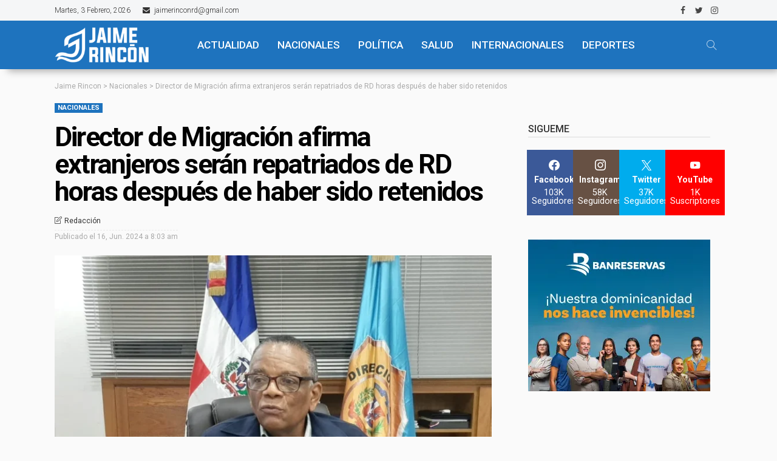

--- FILE ---
content_type: text/html; charset=UTF-8
request_url: https://jaimerincon.com/director-de-migracion-afirma-extranjeros-seran-repatriados-de-rd-horas-despues-de-haber-sido-retenidos/
body_size: 54943
content:
<!DOCTYPE html>
<html lang="es">
<head>
	<meta charset="UTF-8"/>
	<meta http-equiv="X-UA-Compatible" content="IE=edge">
	<meta name="viewport" content="width=device-width, initial-scale=1.0">
	<link rel="profile" href="https://gmpg.org/xfn/11"/>
	<link rel="pingback" href="https://jaimerincon.com/xmlrpc.php"/>
	<script data-cfasync="false" data-no-defer="1" data-no-minify="1" data-no-optimize="1">var ewww_webp_supported=!1;function check_webp_feature(A,e){var w;e=void 0!==e?e:function(){},ewww_webp_supported?e(ewww_webp_supported):((w=new Image).onload=function(){ewww_webp_supported=0<w.width&&0<w.height,e&&e(ewww_webp_supported)},w.onerror=function(){e&&e(!1)},w.src="data:image/webp;base64,"+{alpha:"UklGRkoAAABXRUJQVlA4WAoAAAAQAAAAAAAAAAAAQUxQSAwAAAARBxAR/Q9ERP8DAABWUDggGAAAABQBAJ0BKgEAAQAAAP4AAA3AAP7mtQAAAA=="}[A])}check_webp_feature("alpha");</script><script data-cfasync="false" data-no-defer="1" data-no-minify="1" data-no-optimize="1">var Arrive=function(c,w){"use strict";if(c.MutationObserver&&"undefined"!=typeof HTMLElement){var r,a=0,u=(r=HTMLElement.prototype.matches||HTMLElement.prototype.webkitMatchesSelector||HTMLElement.prototype.mozMatchesSelector||HTMLElement.prototype.msMatchesSelector,{matchesSelector:function(e,t){return e instanceof HTMLElement&&r.call(e,t)},addMethod:function(e,t,r){var a=e[t];e[t]=function(){return r.length==arguments.length?r.apply(this,arguments):"function"==typeof a?a.apply(this,arguments):void 0}},callCallbacks:function(e,t){t&&t.options.onceOnly&&1==t.firedElems.length&&(e=[e[0]]);for(var r,a=0;r=e[a];a++)r&&r.callback&&r.callback.call(r.elem,r.elem);t&&t.options.onceOnly&&1==t.firedElems.length&&t.me.unbindEventWithSelectorAndCallback.call(t.target,t.selector,t.callback)},checkChildNodesRecursively:function(e,t,r,a){for(var i,n=0;i=e[n];n++)r(i,t,a)&&a.push({callback:t.callback,elem:i}),0<i.childNodes.length&&u.checkChildNodesRecursively(i.childNodes,t,r,a)},mergeArrays:function(e,t){var r,a={};for(r in e)e.hasOwnProperty(r)&&(a[r]=e[r]);for(r in t)t.hasOwnProperty(r)&&(a[r]=t[r]);return a},toElementsArray:function(e){return e=void 0!==e&&("number"!=typeof e.length||e===c)?[e]:e}}),e=(l.prototype.addEvent=function(e,t,r,a){a={target:e,selector:t,options:r,callback:a,firedElems:[]};return this._beforeAdding&&this._beforeAdding(a),this._eventsBucket.push(a),a},l.prototype.removeEvent=function(e){for(var t,r=this._eventsBucket.length-1;t=this._eventsBucket[r];r--)e(t)&&(this._beforeRemoving&&this._beforeRemoving(t),(t=this._eventsBucket.splice(r,1))&&t.length&&(t[0].callback=null))},l.prototype.beforeAdding=function(e){this._beforeAdding=e},l.prototype.beforeRemoving=function(e){this._beforeRemoving=e},l),t=function(i,n){var o=new e,l=this,s={fireOnAttributesModification:!1};return o.beforeAdding(function(t){var e=t.target;e!==c.document&&e!==c||(e=document.getElementsByTagName("html")[0]);var r=new MutationObserver(function(e){n.call(this,e,t)}),a=i(t.options);r.observe(e,a),t.observer=r,t.me=l}),o.beforeRemoving(function(e){e.observer.disconnect()}),this.bindEvent=function(e,t,r){t=u.mergeArrays(s,t);for(var a=u.toElementsArray(this),i=0;i<a.length;i++)o.addEvent(a[i],e,t,r)},this.unbindEvent=function(){var r=u.toElementsArray(this);o.removeEvent(function(e){for(var t=0;t<r.length;t++)if(this===w||e.target===r[t])return!0;return!1})},this.unbindEventWithSelectorOrCallback=function(r){var a=u.toElementsArray(this),i=r,e="function"==typeof r?function(e){for(var t=0;t<a.length;t++)if((this===w||e.target===a[t])&&e.callback===i)return!0;return!1}:function(e){for(var t=0;t<a.length;t++)if((this===w||e.target===a[t])&&e.selector===r)return!0;return!1};o.removeEvent(e)},this.unbindEventWithSelectorAndCallback=function(r,a){var i=u.toElementsArray(this);o.removeEvent(function(e){for(var t=0;t<i.length;t++)if((this===w||e.target===i[t])&&e.selector===r&&e.callback===a)return!0;return!1})},this},i=new function(){var s={fireOnAttributesModification:!1,onceOnly:!1,existing:!1};function n(e,t,r){return!(!u.matchesSelector(e,t.selector)||(e._id===w&&(e._id=a++),-1!=t.firedElems.indexOf(e._id)))&&(t.firedElems.push(e._id),!0)}var c=(i=new t(function(e){var t={attributes:!1,childList:!0,subtree:!0};return e.fireOnAttributesModification&&(t.attributes=!0),t},function(e,i){e.forEach(function(e){var t=e.addedNodes,r=e.target,a=[];null!==t&&0<t.length?u.checkChildNodesRecursively(t,i,n,a):"attributes"===e.type&&n(r,i)&&a.push({callback:i.callback,elem:r}),u.callCallbacks(a,i)})})).bindEvent;return i.bindEvent=function(e,t,r){t=void 0===r?(r=t,s):u.mergeArrays(s,t);var a=u.toElementsArray(this);if(t.existing){for(var i=[],n=0;n<a.length;n++)for(var o=a[n].querySelectorAll(e),l=0;l<o.length;l++)i.push({callback:r,elem:o[l]});if(t.onceOnly&&i.length)return r.call(i[0].elem,i[0].elem);setTimeout(u.callCallbacks,1,i)}c.call(this,e,t,r)},i},o=new function(){var a={};function i(e,t){return u.matchesSelector(e,t.selector)}var n=(o=new t(function(){return{childList:!0,subtree:!0}},function(e,r){e.forEach(function(e){var t=e.removedNodes,e=[];null!==t&&0<t.length&&u.checkChildNodesRecursively(t,r,i,e),u.callCallbacks(e,r)})})).bindEvent;return o.bindEvent=function(e,t,r){t=void 0===r?(r=t,a):u.mergeArrays(a,t),n.call(this,e,t,r)},o};d(HTMLElement.prototype),d(NodeList.prototype),d(HTMLCollection.prototype),d(HTMLDocument.prototype),d(Window.prototype);var n={};return s(i,n,"unbindAllArrive"),s(o,n,"unbindAllLeave"),n}function l(){this._eventsBucket=[],this._beforeAdding=null,this._beforeRemoving=null}function s(e,t,r){u.addMethod(t,r,e.unbindEvent),u.addMethod(t,r,e.unbindEventWithSelectorOrCallback),u.addMethod(t,r,e.unbindEventWithSelectorAndCallback)}function d(e){e.arrive=i.bindEvent,s(i,e,"unbindArrive"),e.leave=o.bindEvent,s(o,e,"unbindLeave")}}(window,void 0),ewww_webp_supported=!1;function check_webp_feature(e,t){var r;ewww_webp_supported?t(ewww_webp_supported):((r=new Image).onload=function(){ewww_webp_supported=0<r.width&&0<r.height,t(ewww_webp_supported)},r.onerror=function(){t(!1)},r.src="data:image/webp;base64,"+{alpha:"UklGRkoAAABXRUJQVlA4WAoAAAAQAAAAAAAAAAAAQUxQSAwAAAARBxAR/Q9ERP8DAABWUDggGAAAABQBAJ0BKgEAAQAAAP4AAA3AAP7mtQAAAA==",animation:"UklGRlIAAABXRUJQVlA4WAoAAAASAAAAAAAAAAAAQU5JTQYAAAD/////AABBTk1GJgAAAAAAAAAAAAAAAAAAAGQAAABWUDhMDQAAAC8AAAAQBxAREYiI/gcA"}[e])}function ewwwLoadImages(e){if(e){for(var t=document.querySelectorAll(".batch-image img, .image-wrapper a, .ngg-pro-masonry-item a, .ngg-galleria-offscreen-seo-wrapper a"),r=0,a=t.length;r<a;r++)ewwwAttr(t[r],"data-src",t[r].getAttribute("data-webp")),ewwwAttr(t[r],"data-thumbnail",t[r].getAttribute("data-webp-thumbnail"));for(var i=document.querySelectorAll("div.woocommerce-product-gallery__image"),r=0,a=i.length;r<a;r++)ewwwAttr(i[r],"data-thumb",i[r].getAttribute("data-webp-thumb"))}for(var n=document.querySelectorAll("video"),r=0,a=n.length;r<a;r++)ewwwAttr(n[r],"poster",e?n[r].getAttribute("data-poster-webp"):n[r].getAttribute("data-poster-image"));for(var o,l=document.querySelectorAll("img.ewww_webp_lazy_load"),r=0,a=l.length;r<a;r++)e&&(ewwwAttr(l[r],"data-lazy-srcset",l[r].getAttribute("data-lazy-srcset-webp")),ewwwAttr(l[r],"data-srcset",l[r].getAttribute("data-srcset-webp")),ewwwAttr(l[r],"data-lazy-src",l[r].getAttribute("data-lazy-src-webp")),ewwwAttr(l[r],"data-src",l[r].getAttribute("data-src-webp")),ewwwAttr(l[r],"data-orig-file",l[r].getAttribute("data-webp-orig-file")),ewwwAttr(l[r],"data-medium-file",l[r].getAttribute("data-webp-medium-file")),ewwwAttr(l[r],"data-large-file",l[r].getAttribute("data-webp-large-file")),null!=(o=l[r].getAttribute("srcset"))&&!1!==o&&o.includes("R0lGOD")&&ewwwAttr(l[r],"src",l[r].getAttribute("data-lazy-src-webp"))),l[r].className=l[r].className.replace(/\bewww_webp_lazy_load\b/,"");for(var s=document.querySelectorAll(".ewww_webp"),r=0,a=s.length;r<a;r++)e?(ewwwAttr(s[r],"srcset",s[r].getAttribute("data-srcset-webp")),ewwwAttr(s[r],"src",s[r].getAttribute("data-src-webp")),ewwwAttr(s[r],"data-orig-file",s[r].getAttribute("data-webp-orig-file")),ewwwAttr(s[r],"data-medium-file",s[r].getAttribute("data-webp-medium-file")),ewwwAttr(s[r],"data-large-file",s[r].getAttribute("data-webp-large-file")),ewwwAttr(s[r],"data-large_image",s[r].getAttribute("data-webp-large_image")),ewwwAttr(s[r],"data-src",s[r].getAttribute("data-webp-src"))):(ewwwAttr(s[r],"srcset",s[r].getAttribute("data-srcset-img")),ewwwAttr(s[r],"src",s[r].getAttribute("data-src-img"))),s[r].className=s[r].className.replace(/\bewww_webp\b/,"ewww_webp_loaded");window.jQuery&&jQuery.fn.isotope&&jQuery.fn.imagesLoaded&&(jQuery(".fusion-posts-container-infinite").imagesLoaded(function(){jQuery(".fusion-posts-container-infinite").hasClass("isotope")&&jQuery(".fusion-posts-container-infinite").isotope()}),jQuery(".fusion-portfolio:not(.fusion-recent-works) .fusion-portfolio-wrapper").imagesLoaded(function(){jQuery(".fusion-portfolio:not(.fusion-recent-works) .fusion-portfolio-wrapper").isotope()}))}function ewwwWebPInit(e){ewwwLoadImages(e),ewwwNggLoadGalleries(e),document.arrive(".ewww_webp",function(){ewwwLoadImages(e)}),document.arrive(".ewww_webp_lazy_load",function(){ewwwLoadImages(e)}),document.arrive("videos",function(){ewwwLoadImages(e)}),"loading"==document.readyState?document.addEventListener("DOMContentLoaded",ewwwJSONParserInit):("undefined"!=typeof galleries&&ewwwNggParseGalleries(e),ewwwWooParseVariations(e))}function ewwwAttr(e,t,r){null!=r&&!1!==r&&e.setAttribute(t,r)}function ewwwJSONParserInit(){"undefined"!=typeof galleries&&check_webp_feature("alpha",ewwwNggParseGalleries),check_webp_feature("alpha",ewwwWooParseVariations)}function ewwwWooParseVariations(e){if(e)for(var t=document.querySelectorAll("form.variations_form"),r=0,a=t.length;r<a;r++){var i=t[r].getAttribute("data-product_variations"),n=!1;try{for(var o in i=JSON.parse(i))void 0!==i[o]&&void 0!==i[o].image&&(void 0!==i[o].image.src_webp&&(i[o].image.src=i[o].image.src_webp,n=!0),void 0!==i[o].image.srcset_webp&&(i[o].image.srcset=i[o].image.srcset_webp,n=!0),void 0!==i[o].image.full_src_webp&&(i[o].image.full_src=i[o].image.full_src_webp,n=!0),void 0!==i[o].image.gallery_thumbnail_src_webp&&(i[o].image.gallery_thumbnail_src=i[o].image.gallery_thumbnail_src_webp,n=!0),void 0!==i[o].image.thumb_src_webp&&(i[o].image.thumb_src=i[o].image.thumb_src_webp,n=!0));n&&ewwwAttr(t[r],"data-product_variations",JSON.stringify(i))}catch(e){}}}function ewwwNggParseGalleries(e){if(e)for(var t in galleries){var r=galleries[t];galleries[t].images_list=ewwwNggParseImageList(r.images_list)}}function ewwwNggLoadGalleries(e){e&&document.addEventListener("ngg.galleria.themeadded",function(e,t){window.ngg_galleria._create_backup=window.ngg_galleria.create,window.ngg_galleria.create=function(e,t){var r=$(e).data("id");return galleries["gallery_"+r].images_list=ewwwNggParseImageList(galleries["gallery_"+r].images_list),window.ngg_galleria._create_backup(e,t)}})}function ewwwNggParseImageList(e){for(var t in e){var r=e[t];if(void 0!==r["image-webp"]&&(e[t].image=r["image-webp"],delete e[t]["image-webp"]),void 0!==r["thumb-webp"]&&(e[t].thumb=r["thumb-webp"],delete e[t]["thumb-webp"]),void 0!==r.full_image_webp&&(e[t].full_image=r.full_image_webp,delete e[t].full_image_webp),void 0!==r.srcsets)for(var a in r.srcsets)nggSrcset=r.srcsets[a],void 0!==r.srcsets[a+"-webp"]&&(e[t].srcsets[a]=r.srcsets[a+"-webp"],delete e[t].srcsets[a+"-webp"]);if(void 0!==r.full_srcsets)for(var i in r.full_srcsets)nggFSrcset=r.full_srcsets[i],void 0!==r.full_srcsets[i+"-webp"]&&(e[t].full_srcsets[i]=r.full_srcsets[i+"-webp"],delete e[t].full_srcsets[i+"-webp"])}return e}check_webp_feature("alpha",ewwwWebPInit);</script><title>Director de Migración afirma extranjeros serán repatriados de RD horas después de haber sido retenidos &#8211; Jaime Rincon</title>
<script type="application/javascript">var newsmax_ruby_ajax_url = "https://jaimerincon.com/wp-admin/admin-ajax.php"</script><meta name='robots' content='max-image-preview:large' />
<link rel="preconnect" href="https://fonts.gstatic.com" crossorigin><link rel="preload" as="style" onload="this.onload=null;this.rel='stylesheet'" id="rb-preload-gfonts" href="https://fonts.googleapis.com/css?family=Roboto%3A400%2C700%2C500%2C300%7COpen+Sans%3A700%2C600%2C400%7CPoppins%3A700%2C400%7CRoboto%3A100%2C300%2C400%2C500%2C700%2C900%2C100italic%2C300italic%2C400italic%2C500italic%2C700italic%2C900italic%7COpen+Sans%3A700%2C600%2C400%7CPoppins%3A700%2C400&amp;display=swap" crossorigin><noscript><link rel="stylesheet" id="rb-preload-gfonts" href="https://fonts.googleapis.com/css?family=Roboto%3A400%2C700%2C500%2C300%7COpen+Sans%3A700%2C600%2C400%7CPoppins%3A700%2C400%7CRoboto%3A100%2C300%2C400%2C500%2C700%2C900%2C100italic%2C300italic%2C400italic%2C500italic%2C700italic%2C900italic%7COpen+Sans%3A700%2C600%2C400%7CPoppins%3A700%2C400&amp;display=swap"></noscript><link rel='dns-prefetch' href='//stats.wp.com' />
<link rel='dns-prefetch' href='//fonts.googleapis.com' />
<link rel='dns-prefetch' href='//www.googletagmanager.com' />
<link rel='dns-prefetch' href='//pagead2.googlesyndication.com' />
<link rel='preconnect' href='//c0.wp.com' />
<link rel="alternate" type="application/rss+xml" title="Jaime Rincon &raquo; Feed" href="https://jaimerincon.com/feed/" />
<link rel="alternate" type="application/rss+xml" title="Jaime Rincon &raquo; Feed de los comentarios" href="https://jaimerincon.com/comments/feed/" />
<link rel="alternate" type="application/rss+xml" title="Jaime Rincon &raquo; Comentario Director de Migración afirma extranjeros serán repatriados de RD horas después de haber sido retenidos del feed" href="https://jaimerincon.com/director-de-migracion-afirma-extranjeros-seran-repatriados-de-rd-horas-despues-de-haber-sido-retenidos/feed/" />
<link rel="alternate" title="oEmbed (JSON)" type="application/json+oembed" href="https://jaimerincon.com/wp-json/oembed/1.0/embed?url=https%3A%2F%2Fjaimerincon.com%2Fdirector-de-migracion-afirma-extranjeros-seran-repatriados-de-rd-horas-despues-de-haber-sido-retenidos%2F" />
<link rel="alternate" title="oEmbed (XML)" type="text/xml+oembed" href="https://jaimerincon.com/wp-json/oembed/1.0/embed?url=https%3A%2F%2Fjaimerincon.com%2Fdirector-de-migracion-afirma-extranjeros-seran-repatriados-de-rd-horas-despues-de-haber-sido-retenidos%2F&#038;format=xml" />
<style id='wp-img-auto-sizes-contain-inline-css'>
img:is([sizes=auto i],[sizes^="auto," i]){contain-intrinsic-size:3000px 1500px}
/*# sourceURL=wp-img-auto-sizes-contain-inline-css */
</style>
<link rel='stylesheet' id='newsmax_ruby_core_style-css' href='https://jaimerincon.com/wp-content/plugins/newsmax-core/assets/style.css?ver=4.0' media='all' />
<link rel='alternate stylesheet' id='powerkit-icons-css' href='https://jaimerincon.com/wp-content/plugins/powerkit/assets/fonts/powerkit-icons.woff?ver=3.0.4' as='font' type='font/wof' crossorigin />
<link rel='stylesheet' id='powerkit-css' href='https://jaimerincon.com/wp-content/plugins/powerkit/assets/css/powerkit.css?ver=3.0.4' media='all' />
<style id='wp-emoji-styles-inline-css'>

	img.wp-smiley, img.emoji {
		display: inline !important;
		border: none !important;
		box-shadow: none !important;
		height: 1em !important;
		width: 1em !important;
		margin: 0 0.07em !important;
		vertical-align: -0.1em !important;
		background: none !important;
		padding: 0 !important;
	}
/*# sourceURL=wp-emoji-styles-inline-css */
</style>
<link rel='stylesheet' id='wp-block-library-css' href='https://c0.wp.com/c/6.9/wp-includes/css/dist/block-library/style.min.css' media='all' />
<style id='wp-block-library-theme-inline-css'>
.wp-block-audio :where(figcaption){color:#555;font-size:13px;text-align:center}.is-dark-theme .wp-block-audio :where(figcaption){color:#ffffffa6}.wp-block-audio{margin:0 0 1em}.wp-block-code{border:1px solid #ccc;border-radius:4px;font-family:Menlo,Consolas,monaco,monospace;padding:.8em 1em}.wp-block-embed :where(figcaption){color:#555;font-size:13px;text-align:center}.is-dark-theme .wp-block-embed :where(figcaption){color:#ffffffa6}.wp-block-embed{margin:0 0 1em}.blocks-gallery-caption{color:#555;font-size:13px;text-align:center}.is-dark-theme .blocks-gallery-caption{color:#ffffffa6}:root :where(.wp-block-image figcaption){color:#555;font-size:13px;text-align:center}.is-dark-theme :root :where(.wp-block-image figcaption){color:#ffffffa6}.wp-block-image{margin:0 0 1em}.wp-block-pullquote{border-bottom:4px solid;border-top:4px solid;color:currentColor;margin-bottom:1.75em}.wp-block-pullquote :where(cite),.wp-block-pullquote :where(footer),.wp-block-pullquote__citation{color:currentColor;font-size:.8125em;font-style:normal;text-transform:uppercase}.wp-block-quote{border-left:.25em solid;margin:0 0 1.75em;padding-left:1em}.wp-block-quote cite,.wp-block-quote footer{color:currentColor;font-size:.8125em;font-style:normal;position:relative}.wp-block-quote:where(.has-text-align-right){border-left:none;border-right:.25em solid;padding-left:0;padding-right:1em}.wp-block-quote:where(.has-text-align-center){border:none;padding-left:0}.wp-block-quote.is-large,.wp-block-quote.is-style-large,.wp-block-quote:where(.is-style-plain){border:none}.wp-block-search .wp-block-search__label{font-weight:700}.wp-block-search__button{border:1px solid #ccc;padding:.375em .625em}:where(.wp-block-group.has-background){padding:1.25em 2.375em}.wp-block-separator.has-css-opacity{opacity:.4}.wp-block-separator{border:none;border-bottom:2px solid;margin-left:auto;margin-right:auto}.wp-block-separator.has-alpha-channel-opacity{opacity:1}.wp-block-separator:not(.is-style-wide):not(.is-style-dots){width:100px}.wp-block-separator.has-background:not(.is-style-dots){border-bottom:none;height:1px}.wp-block-separator.has-background:not(.is-style-wide):not(.is-style-dots){height:2px}.wp-block-table{margin:0 0 1em}.wp-block-table td,.wp-block-table th{word-break:normal}.wp-block-table :where(figcaption){color:#555;font-size:13px;text-align:center}.is-dark-theme .wp-block-table :where(figcaption){color:#ffffffa6}.wp-block-video :where(figcaption){color:#555;font-size:13px;text-align:center}.is-dark-theme .wp-block-video :where(figcaption){color:#ffffffa6}.wp-block-video{margin:0 0 1em}:root :where(.wp-block-template-part.has-background){margin-bottom:0;margin-top:0;padding:1.25em 2.375em}
/*# sourceURL=/wp-includes/css/dist/block-library/theme.min.css */
</style>
<style id='classic-theme-styles-inline-css'>
/*! This file is auto-generated */
.wp-block-button__link{color:#fff;background-color:#32373c;border-radius:9999px;box-shadow:none;text-decoration:none;padding:calc(.667em + 2px) calc(1.333em + 2px);font-size:1.125em}.wp-block-file__button{background:#32373c;color:#fff;text-decoration:none}
/*# sourceURL=/wp-includes/css/classic-themes.min.css */
</style>
<link rel='stylesheet' id='mediaelement-css' href='https://c0.wp.com/c/6.9/wp-includes/js/mediaelement/mediaelementplayer-legacy.min.css' media='all' />
<link rel='stylesheet' id='wp-mediaelement-css' href='https://c0.wp.com/c/6.9/wp-includes/js/mediaelement/wp-mediaelement.min.css' media='all' />
<style id='jetpack-sharing-buttons-style-inline-css'>
.jetpack-sharing-buttons__services-list{display:flex;flex-direction:row;flex-wrap:wrap;gap:0;list-style-type:none;margin:5px;padding:0}.jetpack-sharing-buttons__services-list.has-small-icon-size{font-size:12px}.jetpack-sharing-buttons__services-list.has-normal-icon-size{font-size:16px}.jetpack-sharing-buttons__services-list.has-large-icon-size{font-size:24px}.jetpack-sharing-buttons__services-list.has-huge-icon-size{font-size:36px}@media print{.jetpack-sharing-buttons__services-list{display:none!important}}.editor-styles-wrapper .wp-block-jetpack-sharing-buttons{gap:0;padding-inline-start:0}ul.jetpack-sharing-buttons__services-list.has-background{padding:1.25em 2.375em}
/*# sourceURL=https://jaimerincon.com/wp-content/plugins/jetpack/_inc/blocks/sharing-buttons/view.css */
</style>
<style id='global-styles-inline-css'>
:root{--wp--preset--aspect-ratio--square: 1;--wp--preset--aspect-ratio--4-3: 4/3;--wp--preset--aspect-ratio--3-4: 3/4;--wp--preset--aspect-ratio--3-2: 3/2;--wp--preset--aspect-ratio--2-3: 2/3;--wp--preset--aspect-ratio--16-9: 16/9;--wp--preset--aspect-ratio--9-16: 9/16;--wp--preset--color--black: #000000;--wp--preset--color--cyan-bluish-gray: #abb8c3;--wp--preset--color--white: #ffffff;--wp--preset--color--pale-pink: #f78da7;--wp--preset--color--vivid-red: #cf2e2e;--wp--preset--color--luminous-vivid-orange: #ff6900;--wp--preset--color--luminous-vivid-amber: #fcb900;--wp--preset--color--light-green-cyan: #7bdcb5;--wp--preset--color--vivid-green-cyan: #00d084;--wp--preset--color--pale-cyan-blue: #8ed1fc;--wp--preset--color--vivid-cyan-blue: #0693e3;--wp--preset--color--vivid-purple: #9b51e0;--wp--preset--gradient--vivid-cyan-blue-to-vivid-purple: linear-gradient(135deg,rgb(6,147,227) 0%,rgb(155,81,224) 100%);--wp--preset--gradient--light-green-cyan-to-vivid-green-cyan: linear-gradient(135deg,rgb(122,220,180) 0%,rgb(0,208,130) 100%);--wp--preset--gradient--luminous-vivid-amber-to-luminous-vivid-orange: linear-gradient(135deg,rgb(252,185,0) 0%,rgb(255,105,0) 100%);--wp--preset--gradient--luminous-vivid-orange-to-vivid-red: linear-gradient(135deg,rgb(255,105,0) 0%,rgb(207,46,46) 100%);--wp--preset--gradient--very-light-gray-to-cyan-bluish-gray: linear-gradient(135deg,rgb(238,238,238) 0%,rgb(169,184,195) 100%);--wp--preset--gradient--cool-to-warm-spectrum: linear-gradient(135deg,rgb(74,234,220) 0%,rgb(151,120,209) 20%,rgb(207,42,186) 40%,rgb(238,44,130) 60%,rgb(251,105,98) 80%,rgb(254,248,76) 100%);--wp--preset--gradient--blush-light-purple: linear-gradient(135deg,rgb(255,206,236) 0%,rgb(152,150,240) 100%);--wp--preset--gradient--blush-bordeaux: linear-gradient(135deg,rgb(254,205,165) 0%,rgb(254,45,45) 50%,rgb(107,0,62) 100%);--wp--preset--gradient--luminous-dusk: linear-gradient(135deg,rgb(255,203,112) 0%,rgb(199,81,192) 50%,rgb(65,88,208) 100%);--wp--preset--gradient--pale-ocean: linear-gradient(135deg,rgb(255,245,203) 0%,rgb(182,227,212) 50%,rgb(51,167,181) 100%);--wp--preset--gradient--electric-grass: linear-gradient(135deg,rgb(202,248,128) 0%,rgb(113,206,126) 100%);--wp--preset--gradient--midnight: linear-gradient(135deg,rgb(2,3,129) 0%,rgb(40,116,252) 100%);--wp--preset--font-size--small: 13px;--wp--preset--font-size--medium: 20px;--wp--preset--font-size--large: 36px;--wp--preset--font-size--x-large: 42px;--wp--preset--spacing--20: 0.44rem;--wp--preset--spacing--30: 0.67rem;--wp--preset--spacing--40: 1rem;--wp--preset--spacing--50: 1.5rem;--wp--preset--spacing--60: 2.25rem;--wp--preset--spacing--70: 3.38rem;--wp--preset--spacing--80: 5.06rem;--wp--preset--shadow--natural: 6px 6px 9px rgba(0, 0, 0, 0.2);--wp--preset--shadow--deep: 12px 12px 50px rgba(0, 0, 0, 0.4);--wp--preset--shadow--sharp: 6px 6px 0px rgba(0, 0, 0, 0.2);--wp--preset--shadow--outlined: 6px 6px 0px -3px rgb(255, 255, 255), 6px 6px rgb(0, 0, 0);--wp--preset--shadow--crisp: 6px 6px 0px rgb(0, 0, 0);}:where(.is-layout-flex){gap: 0.5em;}:where(.is-layout-grid){gap: 0.5em;}body .is-layout-flex{display: flex;}.is-layout-flex{flex-wrap: wrap;align-items: center;}.is-layout-flex > :is(*, div){margin: 0;}body .is-layout-grid{display: grid;}.is-layout-grid > :is(*, div){margin: 0;}:where(.wp-block-columns.is-layout-flex){gap: 2em;}:where(.wp-block-columns.is-layout-grid){gap: 2em;}:where(.wp-block-post-template.is-layout-flex){gap: 1.25em;}:where(.wp-block-post-template.is-layout-grid){gap: 1.25em;}.has-black-color{color: var(--wp--preset--color--black) !important;}.has-cyan-bluish-gray-color{color: var(--wp--preset--color--cyan-bluish-gray) !important;}.has-white-color{color: var(--wp--preset--color--white) !important;}.has-pale-pink-color{color: var(--wp--preset--color--pale-pink) !important;}.has-vivid-red-color{color: var(--wp--preset--color--vivid-red) !important;}.has-luminous-vivid-orange-color{color: var(--wp--preset--color--luminous-vivid-orange) !important;}.has-luminous-vivid-amber-color{color: var(--wp--preset--color--luminous-vivid-amber) !important;}.has-light-green-cyan-color{color: var(--wp--preset--color--light-green-cyan) !important;}.has-vivid-green-cyan-color{color: var(--wp--preset--color--vivid-green-cyan) !important;}.has-pale-cyan-blue-color{color: var(--wp--preset--color--pale-cyan-blue) !important;}.has-vivid-cyan-blue-color{color: var(--wp--preset--color--vivid-cyan-blue) !important;}.has-vivid-purple-color{color: var(--wp--preset--color--vivid-purple) !important;}.has-black-background-color{background-color: var(--wp--preset--color--black) !important;}.has-cyan-bluish-gray-background-color{background-color: var(--wp--preset--color--cyan-bluish-gray) !important;}.has-white-background-color{background-color: var(--wp--preset--color--white) !important;}.has-pale-pink-background-color{background-color: var(--wp--preset--color--pale-pink) !important;}.has-vivid-red-background-color{background-color: var(--wp--preset--color--vivid-red) !important;}.has-luminous-vivid-orange-background-color{background-color: var(--wp--preset--color--luminous-vivid-orange) !important;}.has-luminous-vivid-amber-background-color{background-color: var(--wp--preset--color--luminous-vivid-amber) !important;}.has-light-green-cyan-background-color{background-color: var(--wp--preset--color--light-green-cyan) !important;}.has-vivid-green-cyan-background-color{background-color: var(--wp--preset--color--vivid-green-cyan) !important;}.has-pale-cyan-blue-background-color{background-color: var(--wp--preset--color--pale-cyan-blue) !important;}.has-vivid-cyan-blue-background-color{background-color: var(--wp--preset--color--vivid-cyan-blue) !important;}.has-vivid-purple-background-color{background-color: var(--wp--preset--color--vivid-purple) !important;}.has-black-border-color{border-color: var(--wp--preset--color--black) !important;}.has-cyan-bluish-gray-border-color{border-color: var(--wp--preset--color--cyan-bluish-gray) !important;}.has-white-border-color{border-color: var(--wp--preset--color--white) !important;}.has-pale-pink-border-color{border-color: var(--wp--preset--color--pale-pink) !important;}.has-vivid-red-border-color{border-color: var(--wp--preset--color--vivid-red) !important;}.has-luminous-vivid-orange-border-color{border-color: var(--wp--preset--color--luminous-vivid-orange) !important;}.has-luminous-vivid-amber-border-color{border-color: var(--wp--preset--color--luminous-vivid-amber) !important;}.has-light-green-cyan-border-color{border-color: var(--wp--preset--color--light-green-cyan) !important;}.has-vivid-green-cyan-border-color{border-color: var(--wp--preset--color--vivid-green-cyan) !important;}.has-pale-cyan-blue-border-color{border-color: var(--wp--preset--color--pale-cyan-blue) !important;}.has-vivid-cyan-blue-border-color{border-color: var(--wp--preset--color--vivid-cyan-blue) !important;}.has-vivid-purple-border-color{border-color: var(--wp--preset--color--vivid-purple) !important;}.has-vivid-cyan-blue-to-vivid-purple-gradient-background{background: var(--wp--preset--gradient--vivid-cyan-blue-to-vivid-purple) !important;}.has-light-green-cyan-to-vivid-green-cyan-gradient-background{background: var(--wp--preset--gradient--light-green-cyan-to-vivid-green-cyan) !important;}.has-luminous-vivid-amber-to-luminous-vivid-orange-gradient-background{background: var(--wp--preset--gradient--luminous-vivid-amber-to-luminous-vivid-orange) !important;}.has-luminous-vivid-orange-to-vivid-red-gradient-background{background: var(--wp--preset--gradient--luminous-vivid-orange-to-vivid-red) !important;}.has-very-light-gray-to-cyan-bluish-gray-gradient-background{background: var(--wp--preset--gradient--very-light-gray-to-cyan-bluish-gray) !important;}.has-cool-to-warm-spectrum-gradient-background{background: var(--wp--preset--gradient--cool-to-warm-spectrum) !important;}.has-blush-light-purple-gradient-background{background: var(--wp--preset--gradient--blush-light-purple) !important;}.has-blush-bordeaux-gradient-background{background: var(--wp--preset--gradient--blush-bordeaux) !important;}.has-luminous-dusk-gradient-background{background: var(--wp--preset--gradient--luminous-dusk) !important;}.has-pale-ocean-gradient-background{background: var(--wp--preset--gradient--pale-ocean) !important;}.has-electric-grass-gradient-background{background: var(--wp--preset--gradient--electric-grass) !important;}.has-midnight-gradient-background{background: var(--wp--preset--gradient--midnight) !important;}.has-small-font-size{font-size: var(--wp--preset--font-size--small) !important;}.has-medium-font-size{font-size: var(--wp--preset--font-size--medium) !important;}.has-large-font-size{font-size: var(--wp--preset--font-size--large) !important;}.has-x-large-font-size{font-size: var(--wp--preset--font-size--x-large) !important;}
:where(.wp-block-post-template.is-layout-flex){gap: 1.25em;}:where(.wp-block-post-template.is-layout-grid){gap: 1.25em;}
:where(.wp-block-term-template.is-layout-flex){gap: 1.25em;}:where(.wp-block-term-template.is-layout-grid){gap: 1.25em;}
:where(.wp-block-columns.is-layout-flex){gap: 2em;}:where(.wp-block-columns.is-layout-grid){gap: 2em;}
:root :where(.wp-block-pullquote){font-size: 1.5em;line-height: 1.6;}
/*# sourceURL=global-styles-inline-css */
</style>
<link rel='stylesheet' id='powerkit-share-buttons-css' href='https://jaimerincon.com/wp-content/plugins/powerkit/modules/share-buttons/public/css/public-powerkit-share-buttons.css?ver=3.0.4' media='all' />
<link rel='stylesheet' id='powerkit-social-links-css' href='https://jaimerincon.com/wp-content/plugins/powerkit/modules/social-links/public/css/public-powerkit-social-links.css?ver=3.0.4' media='all' />
<link rel='stylesheet' id='wpusb-style-css' href='https://jaimerincon.com/wp-content/plugins/wpupper-share-buttons/build/style.min.css?ver=1743822419' media='all' />

<link rel='stylesheet' id='bootstrap-css' href='https://jaimerincon.com/wp-content/themes/newsmax/assets/external/bootstrap.css?ver=v3.3.1' media='all' />
<link rel='stylesheet' id='font-awesome-css' href='https://jaimerincon.com/wp-content/plugins/elementor/assets/lib/font-awesome/css/font-awesome.min.css?ver=4.7.0' media='all' />
<link rel='stylesheet' id='simple-line-icons-css' href='https://jaimerincon.com/wp-content/themes/newsmax/assets/external/simple-line-icons.css?ver=v2.4.0' media='all' />
<link rel='stylesheet' id='newsmax-miscellaneous-css' href='https://jaimerincon.com/wp-content/themes/newsmax/assets/css/miscellaneous.css?ver=4.3' media='all' />
<link rel='stylesheet' id='newsmax-ruby-main-css' href='https://jaimerincon.com/wp-content/themes/newsmax/assets/css/main.css?ver=4.3' media='all' />
<link rel='stylesheet' id='newsmax-ruby-responsive-css' href='https://jaimerincon.com/wp-content/themes/newsmax/assets/css/responsive.css?ver=4.3' media='all' />
<link rel='stylesheet' id='newsmax-ruby-style-css' href='https://jaimerincon.com/wp-content/themes/newsmax-child/style.css?ver=4.3' media='all' />
<style id='newsmax-ruby-style-inline-css'>
#newsmax_ruby_navbar_widget_button-_multiwidget .widget-btn {}#newsmax_ruby_navbar_widget_button-_multiwidget .widget-btn:hover {}
input[type="button"]:hover, button:hover, .ruby-error p, .category-header-outer .archive-header,.main-menu-inner > li > a:hover, .main-menu-inner > li > a:focus, .mega-col-menu.sub-menu .mega-col-menu-inner a:hover,.mega-col-menu.sub-menu .mega-col-menu-inner .current-menu-item > a, .no-menu a, .small-menu-wrap .sub-menu li > a:hover, .main-menu-inner > li.current_page_item > a,.off-canvas-nav-wrap a:hover, .off-canvas-nav-wrap .sub-menu a:hover, .breaking-news-title .mobile-headline, .breadcrumb-inner a:hover, .breadcrumb-inner a:focus, .post-meta-info a:hover,.box-author-total-post, .title-nothing > *, .single .single-title.post-title, .share-total-number, .view-total-number, .sb-widget-instagram .instagram-bottom-text:hover,.box-author-title a, .box-author-desc a, .box-author-viewmore > a, .entry blockquote:before, .comments-area .comment-reply-title, .comments-area .logged-in-as a:hover,.comment-title h3, .comment-author.vcard .fn a:hover, .comments-area .comment-awaiting-moderation,.widget li a:hover, .instagram-bottom-text a:hover, .twitter-content.post-excerpt a, .entry cite,.entry-content .wp-block-archives a:hover, .entry-content .wp-block-categories a:hover{ color: #1e73be;}input[type="submit"], button, .ruby-slider-popup-nav, li.is-current-sub,.main-menu-inner .sub-menu .current-menu-item > a, .sub-menu > li > a:hover,.small-menu-outer:hover .icon-toggle, .small-menu-outer:hover .icon-toggle:before,.small-menu-outer:hover .icon-toggle:after, .cat-info-el:before, .ajax-nextprev.ajax-pagination a:hover,.is-light-text .ajax-nextprev.ajax-pagination a:hover, .ruby-block-wrap .ajax-loadmore-link:hover, .popup-thumbnail-slider-outer .ruby-slider-nav:hover,.ruby-slider-nav:hover, a.page-numbers:hover, a.page-numbers:focus, .page-numbers.current, .is-logo-text h1:after,.is-logo-text .logo-title:after, .pagination-next-prev a:hover, .pagination-next-prev a:focus, .blog-loadmore-link:hover,.ajax-related-video a:hover, .single-post-box-related-video.is-light-text .block-title h3:before, .single-post-box-related .ajax-loadmore-link:hover,input[type="button"].ninja-forms-field, .entry input[type="submit"], .single-page-links .current .page-numbers, .single-page-links a:hover .page-numbers,.box-comment-btn-wrap:hover, .reply a.comment-reply-link:hover, .reply a.comment-reply-link:focus,.comments-area a.comment-edit-link:hover, .comments-area #cancel-comment-reply-link:hover, .widget-btn:hover, .header-style-5 .widget-btn.fw-widget-instagram .instagram-bottom-text:hover, .is-cat-style-2 .cat-info-el, .is-cat-style-3 .cat-info-el, .post-btn a:hover, .post-btn a:focus,.entry-content .wp-block-button .wp-block-button__link:hover, .entry-content .wp-block-button.is-style-outline .wp-block-button__link:hover { background-color: #1e73be;}.single-post-6 .single-post-overlay-header{ border-color: #1e73be;}.video-playlist-iframe-nav::-webkit-scrollbar-corner {background-color: #1e73be;}.video-playlist-iframe-nav::-webkit-scrollbar-thumb {background-color: #1e73be;}.widget_tag_cloud a:hover { background-color: #1e73be!important;}.topbar-wrap, .topbar-menu-inner .sub-menu{ background-color: #f5f6f7;}.topbar-wrap{ color: #333333;}.header-wrap .navbar-outer, .header-wrap .navbar-wrap, .small-menu-wrap{ background-color: #1e73be;}.header-wrap .navbar-wrap, .small-menu-wrap{ color: #ffffff;}.small-menu-outer .icon-toggle, .small-menu-outer .icon-toggle:before, .small-menu-outer .icon-toggle:after,.icon-toggle:before, .icon-toggle:after, .icon-toggle{ background-color: #ffffff;}.header-style-4 .navbar-left > *, .header-style-4 .off-canvas-btn-wrap,.header-style-4 .navbar-elements > *{ border-color: rgba(255,255,255,.1);}.main-menu-inner > li > a:hover, .main-menu-inner > li > a:focus, .main-menu-inner > li.current_page_item > a,.mega-col-menu.sub-menu .mega-col-menu-inner a:hover,.small-menu-wrap .sub-menu li > a:hover{ color: #f4f4f4;}.sub-menu > li > a:hover, li.is-current-sub, .small-menu-outer:hover .icon-toggle,.small-menu-outer:hover .icon-toggle:before, .small-menu-outer:hover .icon-toggle:after{ background-color: #f4f4f4;}.main-menu-inner .sub-menu, .small-menu-wrap,.header-style-5 .main-menu-inner .sub-menu, .header-style-5 .small-menu-wrap{background-color: #2d2d2d;}.mega-col-menu.mega-menu-wrap .sub-menu .sub-menu a,.mega-menu-wrap .block-footer, .small-menu-inner .sub-menu a{border-color: rgba(255,255,255,.1);}.off-canvas-wrap{background-color : #2e73b4;}.off-canvas-nav-wrap a:hover, .off-canvas-nav-wrap .sub-menu a:hover{color :#ffffff;}.small-menu-inner > li > a, .breadcrumb-wrap, .widget-btn { font-family: Roboto;}.small-menu-inner > li > a, .widget-btn { font-weight: 500;}.small-menu-inner {font-size:17px}.small-menu-inner .sub-menu { font-family: Roboto;}.logo-inner img {max-height: 90px;}.footer-copyright-wrap .copyright-text, .footer-copyright-wrap .footer-menu-inner { color:#eaeaea;}.footer-copyright-wrap { background-color: #0d0d0d;}body { background-color : #fafafa;background-repeat : no-repeat;background-size : cover;background-attachment : fixed;background-position : left top;}.footer-inner { background-color : #282828;background-repeat : no-repeat;background-size : cover;background-attachment : fixed;background-position : center center;}.banner-wrap { background-color : #ffffff;background-repeat : no-repeat;background-size : cover;background-attachment : fixed;background-position : center center;}body, p {font-family:Roboto;font-weight:400;font-size:18px;line-height:25px;color:#333333;}.main-menu-inner > li > a {font-family:Roboto;font-weight:500;text-transform:uppercase;font-size:17px;}.navbar-wrap .is-sub-default {font-family:Roboto;font-weight:400;text-transform:capitalize;}.topbar-wrap {font-family:Roboto;font-weight:300;text-transform:capitalize;}.off-canvas-nav-wrap .sub-menu a {font-family:Roboto;font-weight:500;text-transform:uppercase;}.logo-wrap.is-logo-text .logo-title, .off-canvas-logo-wrap.is-logo-text .logo-text {font-family:Poppins;font-weight:700;}.site-tagline {font-family:Poppins;font-weight:400;}.logo-mobile-wrap .logo-text {font-family:Poppins;text-transform:uppercase;}.block-header-wrap, .is-block-header-style-5 .block-header-wrap {font-family:Roboto;font-weight:500;text-transform:none;font-size:24px;}.widget-title, .is-block-header-style-5 .widget-title.block-title {font-family:Roboto;font-weight:500;text-transform:none;font-size:16px;}h1 {font-family:Poppins;font-weight:700;font-size:28px;line-height:28px;}h2 {font-family:Poppins;font-weight:700;font-size:26px;line-height:26px;}h3 {font-family:Poppins;font-weight:700;font-size:26px;line-height:26px;}h4 {font-family:Poppins;font-weight:700;}h5 {font-family:Poppins;font-weight:700;}h6 {font-family:Poppins;font-weight:700;}.post-cat-info {font-family:Roboto;font-weight:700;text-transform:uppercase;}.post-meta-info {font-family:Roboto;color:#aaaaaa;}.post-btn a {font-family:Open Sans;font-weight:400;font-size:11px;}.post-title.is-size-0 {font-family:Roboto;font-weight:700;font-size:45px;line-height:45px;color:#333333;}.post-title.is-size-1 {font-family:Roboto;font-weight:700;font-size:45px;line-height:45px;color:#333333;}.post-title.is-size-2 {font-family:Roboto;font-weight:500;}.post-title.is-size-3 {font-family:Open Sans;font-weight:700;font-size:16px;line-height:16px;}.post-title.is-size-4 {font-family:Open Sans;font-weight:600;font-size:14px;line-height:14px;}@media only screen and (min-width: 992px) and (max-width: 1199px) {body .post-title.is-size-0 {}body .post-title.is-size-1 {}body .post-title.is-size-2 {}body .post-title.is-size-3 {}body .post-title.is-size-4 {}}@media only screen and (max-width: 991px) {body .post-title.is-size-0 {}body .post-title.is-size-1 {}body .post-title.is-size-2 {}body .post-title.is-size-3 {}body .post-title.is-size-4 {}}@media only screen and (max-width: 767px) {body .post-title.is-size-0 {}body .post-title.is-size-1 {}body .post-title.is-size-2 {}body .post-title.is-size-3 {}body .post-title.is-size-4, .post-list-2 .post-title a, .post-list-3 .post-title a {}}@media only screen and (max-width: 767px) {body, p {}.post-excerpt p {}.entry h1 {}.entry h2 {}.entry h3 {}.entry h4 {}.entry h5 {}.entry h6 {}}.single .post-title.single-title {color :#000000!important;}.post-meta-info-duration { font-family:Roboto;}.widget_recent_entries li a, .recentcomments a, .wp-block-latest-posts a { font-family:Open Sans;}
/*# sourceURL=newsmax-ruby-style-inline-css */
</style>

<script src="https://c0.wp.com/c/6.9/wp-includes/js/jquery/jquery.min.js" id="jquery-core-js"></script>
<script src="https://c0.wp.com/c/6.9/wp-includes/js/jquery/jquery-migrate.min.js" id="jquery-migrate-js"></script>
<link rel="https://api.w.org/" href="https://jaimerincon.com/wp-json/" /><link rel="alternate" title="JSON" type="application/json" href="https://jaimerincon.com/wp-json/wp/v2/posts/46624" /><link rel="EditURI" type="application/rsd+xml" title="RSD" href="https://jaimerincon.com/xmlrpc.php?rsd" />
<link rel="canonical" href="https://jaimerincon.com/director-de-migracion-afirma-extranjeros-seran-repatriados-de-rd-horas-despues-de-haber-sido-retenidos/" />

			<!-- Global site tag (gtag.js) - Google Analytics -->
			<script async src="https://www.googletagmanager.com/gtag/js?id=UA-162075454-1"></script>
			<script>
				window.dataLayer = window.dataLayer || [];
				function gtag(){dataLayer.push(arguments);}
				gtag('js', new Date());
				gtag( 'config', 'UA-162075454-1' );
			</script>

			<meta property="fb:app_id" content="702424583829470"/>		<meta property="fb:pages" content="364784870546725" />
		<meta name="generator" content="Site Kit by Google 1.168.0" /><meta property="fb:pages" content="364784870546725" /><meta property="og:title" content="Director de Migración afirma extranjeros serán repatriados de RD horas después de haber sido retenidos"/><meta property="og:type" content="article"/><meta property="og:url" content="https://jaimerincon.com/director-de-migracion-afirma-extranjeros-seran-repatriados-de-rd-horas-despues-de-haber-sido-retenidos/"/><meta property="og:site_name" content="Jaime Rincon"/><meta property="og:description" content="El Director General de Migración, Lic. Venancio Alcántara Valdez, durante un recorrido realizado en esta ciudad fronteriza, supervisó los trabajos de reconstrucción del Centro de Retención de Extranjeros en condiciones"/><meta property="og:image" content="https://jaimerincon.com/wp-content/uploads/2024/04/Venancio-Alcantara.webp"/>	<style>img#wpstats{display:none}</style>
		<!-- Analytics by WP Statistics - https://wp-statistics.com -->

<!-- Metaetiquetas de Google AdSense añadidas por Site Kit -->
<meta name="google-adsense-platform-account" content="ca-host-pub-2644536267352236">
<meta name="google-adsense-platform-domain" content="sitekit.withgoogle.com">
<!-- Acabar con las metaetiquetas de Google AdSense añadidas por Site Kit -->
<meta name="generator" content="Elementor 3.34.0; features: additional_custom_breakpoints; settings: css_print_method-external, google_font-enabled, font_display-auto">

<!-- WPUpper Share Buttons SVG ICONS -->
<svg aria-hidden="true" style="display:none !important;" version="1.1" xmlns="http://www.w3.org/2000/svg" xmlns:xlink="http://www.w3.org/1999/xlink">
<defs>
<symbol id="wpusb-angle-double-left" viewBox="0 0 19 32">
<path d="M11.361 24.121q0 0.254-0.195 0.449l-0.976 0.976q-0.195 0.195-0.449 0.195t-0.449-0.195l-9.097-9.097q-0.195-0.195-0.195-0.449t0.195-0.449l9.097-9.097q0.195-0.195 0.449-0.195t0.449 0.195l0.976 0.976q0.195 0.195 0.195 0.449t-0.195 0.449l-7.672 7.672 7.672 7.672q0.195 0.195 0.195 0.449zM18.857 24.121q0 0.254-0.195 0.449l-0.976 0.976q-0.195 0.195-0.449 0.195t-0.449-0.195l-9.097-9.097q-0.195-0.195-0.195-0.449t0.195-0.449l9.097-9.097q0.195-0.195 0.449-0.195t0.449 0.195l0.976 0.976q0.195 0.195 0.195 0.449t-0.195 0.449l-7.672 7.672 7.672 7.672q0.195 0.195 0.195 0.449z"></path>
</symbol>
<symbol id="wpusb-angle-double-right" viewBox="0 0 18 32">
<path d="M10.673 16q0 0.238-0.183 0.422l-8.545 8.545q-0.183 0.183-0.422 0.183t-0.422-0.183l-0.917-0.917q-0.183-0.183-0.183-0.422t0.183-0.422l7.207-7.207-7.207-7.207q-0.183-0.183-0.183-0.422t0.183-0.422l0.917-0.917q0.183-0.183 0.422-0.183t0.422 0.183l8.545 8.545q0.183 0.183 0.183 0.422zM17.714 16q0 0.238-0.183 0.422l-8.545 8.545q-0.183 0.183-0.422 0.183t-0.422-0.183l-0.917-0.917q-0.183-0.183-0.183-0.422t0.183-0.422l7.207-7.207-7.207-7.207q-0.183-0.183-0.183-0.422t0.183-0.422l0.917-0.917q0.183-0.183 0.422-0.183t0.422 0.183l8.545 8.545q0.183 0.183 0.183 0.422z"></path>
</symbol>
<symbol id="wpusb-share" viewBox="0 0 27 32">
<path d="M21.714 18.286q2.375 0 4.045 1.67t1.67 4.045-1.67 4.045-4.045 1.67-4.045-1.67-1.67-4.045q0-0.214 0.036-0.607l-6.429-3.214q-1.643 1.536-3.893 1.536-2.375 0-4.045-1.67t-1.67-4.045 1.67-4.045 4.045-1.67q2.25 0 3.893 1.536l6.429-3.214q-0.036-0.393-0.036-0.607 0-2.375 1.67-4.045t4.045-1.67 4.045 1.67 1.67 4.045-1.67 4.045-4.045 1.67q-2.25 0-3.893-1.536l-6.429 3.214q0.036 0.393 0.036 0.607t-0.036 0.607l6.429 3.214q1.643-1.536 3.893-1.536z"></path>
</symbol>
<symbol id="wpusb-share-square" viewBox="0 0 32 32">
<path d="M1.837 0.177c-0.717 0.22-1.296 0.739-1.632 1.457l-0.205 0.439v27.891l0.198 0.417c0.271 0.578 0.717 1.040 1.296 1.325l0.483 0.234h27.891l0.483-0.234c0.578-0.285 1.025-0.747 1.296-1.325l0.198-0.417v-27.891l-0.205-0.439c-0.344-0.732-0.922-1.237-1.662-1.457-0.351-0.102-1.794-0.117-14.085-0.11-11.947 0-13.741 0.015-14.055 0.11zM22.913 6.172c0.659 0.176 1.274 0.534 1.794 1.061 0.798 0.798 1.171 1.698 1.171 2.826 0 1.12-0.425 2.072-1.281 2.877-0.813 0.761-1.589 1.062-2.709 1.062-0.871 0-1.53-0.198-2.233-0.681l-0.439-0.3-5.3 2.386v1.223l0.659 0.293c0.359 0.161 1.552 0.695 2.65 1.193l1.991 0.908 0.447-0.3c0.695-0.476 1.354-0.681 2.225-0.681 1.171-0.007 1.962 0.322 2.826 1.193 0.827 0.827 1.164 1.625 1.164 2.753 0 1.12-0.373 2.020-1.171 2.818-0.805 0.805-1.698 1.171-2.84 1.171-1.083 0-2.035-0.417-2.811-1.23-0.695-0.732-1.054-1.523-1.135-2.518l-0.044-0.556-2.562-1.164c-1.406-0.637-2.643-1.193-2.752-1.244-0.176-0.073-0.234-0.059-0.512 0.124-0.996 0.674-2.467 0.805-3.609 0.322-2.167-0.908-3.097-3.419-2.035-5.512 0.264-0.52 0.9-1.23 1.391-1.545 1.237-0.791 2.914-0.813 4.173-0.051l0.41 0.242 5.498-2.482 0.044-0.556c0.088-1.062 0.483-1.896 1.259-2.635 0.542-0.512 1.076-0.827 1.698-0.996 0.483-0.132 1.515-0.132 2.035 0z"></path>
</symbol>
<symbol id="wpusb-share-rounded" viewBox="0 0 32 32">
<path d="M16 0c-8.822 0-15.999 7.177-15.999 15.999s7.177 16.001 15.999 16.001 15.999-7.178 15.999-16.001c0-8.822-7.177-15.999-15.999-15.999zM11.801 15.972c0 0.161-0.016 0.318-0.039 0.473l6.733 3.296c0.576-0.606 1.388-0.985 2.29-0.985 1.747 0 3.163 1.416 3.163 3.163s-1.416 3.163-3.163 3.163-3.163-1.416-3.163-3.163c0-0.161 0.016-0.318 0.039-0.473l-6.733-3.296c-0.576 0.606-1.388 0.985-2.29 0.985-1.747 0-3.163-1.416-3.163-3.163s1.416-3.163 3.163-3.163c0.906 0 1.721 0.383 2.298 0.994l6.723-3.26c-0.022-0.151-0.037-0.304-0.037-0.461 0-1.747 1.416-3.163 3.163-3.163s3.163 1.416 3.163 3.163-1.416 3.163-3.163 3.163c-0.906 0-1.721-0.383-2.298-0.994l-6.723 3.26c0.023 0.151 0.037 0.304 0.037 0.461z"></path>
</symbol>
<symbol id="wpusb-vk" viewBox="0 0 32 32">
<path d="M28.42 19.647c0 0 2.566 2.535 3.201 3.707 0.017 0.025 0.025 0.044 0.029 0.056 0.259 0.433 0.322 0.773 0.195 1.024-0.214 0.414-0.94 0.622-1.186 0.64 0 0-4.409 0-4.536 0-0.316 0-0.973-0.082-1.773-0.635-0.611-0.427-1.219-1.13-1.808-1.817-0.879-1.020-1.639-1.906-2.409-1.906-0.098 0-0.194 0.016-0.286 0.048-0.582 0.184-1.322 1.014-1.322 3.225 0 0.692-0.546 1.086-0.928 1.086 0 0-1.981 0-2.077 0-0.708 0-4.393-0.248-7.661-3.693-4.004-4.218-7.6-12.681-7.635-12.755-0.224-0.548 0.246-0.846 0.754-0.846h4.58c0.614 0 0.814 0.371 0.954 0.705 0.162 0.382 0.762 1.912 1.746 3.631 1.593 2.796 2.573 3.934 3.355 3.934 0.148 0 0.287-0.037 0.419-0.111 1.022-0.562 0.832-4.212 0.784-4.964 0-0.146-0.002-1.63-0.525-2.347-0.375-0.514-1.013-0.714-1.398-0.787 0.103-0.149 0.322-0.378 0.603-0.513 0.7-0.349 1.965-0.4 3.22-0.4h0.697c1.362 0.019 1.714 0.106 2.209 0.232 0.997 0.238 1.016 0.884 0.928 3.084-0.025 0.628-0.052 1.336-0.052 2.169 0 0.178-0.008 0.376-0.008 0.578-0.030 1.128-0.070 2.4 0.727 2.922 0.102 0.063 0.221 0.098 0.344 0.098 0.276 0 1.103 0 3.346-3.849 0.984-1.7 1.746-3.704 1.798-3.855 0.044-0.084 0.178-0.321 0.34-0.416 0.124-0.076 0.289-0.089 0.375-0.089h5.388c0.587 0 0.986 0.089 1.063 0.311 0.13 0.36-0.025 1.46-2.485 4.787-0.414 0.554-0.778 1.033-1.097 1.452-2.23 2.927-2.23 3.074 0.132 5.296z"></path>
</symbol>
<symbol id="wpusb-vk-square" viewBox="0 0 32 32">
<path d="M32 28.444v-24.889c0-1.956-1.605-3.556-3.564-3.556h-24.871c-2.044 0-3.564 1.516-3.564 3.556v24.889c0 2.041 1.52 3.556 3.564 3.556h24.871c1.959 0 3.564-1.598 3.564-3.556zM25.216 18.857c0 0 2.012 1.986 2.508 2.907 0.014 0.020 0.020 0.037 0.025 0.044 0.201 0.338 0.252 0.604 0.151 0.8-0.167 0.325-0.736 0.489-0.93 0.503 0 0-3.454 0-3.554 0-0.249 0-0.764-0.064-1.39-0.496-0.48-0.334-0.955-0.887-1.417-1.426-0.69-0.8-1.287-1.493-1.888-1.493-0.076 0-0.153 0.012-0.224 0.037-0.457 0.146-1.036 0.795-1.036 2.528 0 0.542-0.427 0.852-0.729 0.852 0 0-1.55 0-1.628 0-0.555 0-3.444-0.194-6.002-2.894-3.14-3.307-5.959-9.94-5.984-9.998-0.178-0.428 0.19-0.661 0.59-0.661h3.591c0.482 0 0.636 0.292 0.747 0.553 0.124 0.297 0.594 1.495 1.362 2.843 1.25 2.192 2.020 3.084 2.633 3.084 0.114 0 0.224-0.030 0.327-0.087 0.802-0.443 0.652-3.301 0.617-3.892 0-0.112-0.002-1.278-0.411-1.838-0.295-0.405-0.795-0.56-1.097-0.619 0.080-0.116 0.252-0.295 0.473-0.402 0.549-0.274 1.54-0.313 2.524-0.313h0.548c1.068 0.014 1.346 0.084 1.732 0.181 0.78 0.187 0.796 0.693 0.727 2.418-0.020 0.491-0.041 1.047-0.041 1.7 0 0.14-0.005 0.295-0.005 0.455-0.025 0.882-0.053 1.879 0.569 2.288 0.082 0.050 0.172 0.078 0.268 0.078 0.217 0 0.866 0 2.624-3.017 0.773-1.332 1.369-2.903 1.41-3.020 0.036-0.064 0.14-0.252 0.263-0.325 0.1-0.059 0.228-0.069 0.295-0.069h4.222c0.462 0 0.775 0.069 0.834 0.245 0.101 0.283-0.020 1.145-1.948 3.751-0.327 0.432-0.61 0.809-0.859 1.138-1.749 2.29-1.749 2.407 0.103 4.146z"></path>
</symbol>
<symbol id="wpusb-vk-rounded" viewBox="0 0 32 32">
<path d="M16 0c-8.837 0-16 7.163-16 16s7.163 16 16 16 16-7.163 16-16-7.163-16-16-16zM22.153 18.052c0 0 1.415 1.397 1.763 2.045 0.010 0.013 0.015 0.027 0.018 0.033 0.142 0.238 0.175 0.423 0.105 0.562-0.117 0.23-0.517 0.343-0.653 0.353 0 0-2.43 0-2.5 0-0.173 0-0.537-0.045-0.977-0.348-0.338-0.237-0.672-0.625-0.997-1.003-0.485-0.563-0.905-1.050-1.328-1.050-0.053 0-0.108 0.008-0.158 0.025-0.32 0.103-0.73 0.56-0.73 1.777 0 0.38-0.3 0.598-0.512 0.598 0 0-1.092 0-1.145 0-0.39 0-2.422-0.137-4.222-2.035-2.203-2.325-4.187-6.988-4.203-7.032-0.125-0.302 0.133-0.463 0.415-0.463h2.525c0.337 0 0.447 0.205 0.523 0.387 0.090 0.212 0.42 1.053 0.962 2 0.878 1.543 1.417 2.17 1.848 2.17 0.082 0 0.157-0.022 0.232-0.060 0.563-0.313 0.458-2.322 0.433-2.738 0-0.078-0.002-0.898-0.29-1.292-0.207-0.285-0.558-0.393-0.772-0.433 0.055-0.082 0.178-0.207 0.332-0.282 0.387-0.193 1.083-0.222 1.775-0.222h0.385c0.75 0.010 0.943 0.058 1.215 0.127 0.55 0.132 0.562 0.487 0.513 1.702-0.015 0.345-0.030 0.735-0.030 1.195 0 0.1-0.005 0.207-0.005 0.32-0.017 0.618-0.037 1.32 0.4 1.608 0.057 0.035 0.122 0.055 0.19 0.055 0.152 0 0.608 0 1.845-2.122 0.542-0.937 0.962-2.042 0.992-2.123 0.025-0.043 0.098-0.177 0.185-0.228 0.068-0.040 0.16-0.048 0.207-0.048h2.968c0.323 0 0.545 0.048 0.587 0.173 0.073 0.198-0.013 0.803-1.368 2.638-0.228 0.303-0.43 0.568-0.605 0.798-1.228 1.61-1.228 1.692 0.077 2.913z"></path>
</symbol>
<symbol id="wpusb-buffer" viewBox="0 0 32 32">
<path d="M15.12 0.162c-0.548 0.149-14.614 6.954-14.863 7.187-0.224 0.216-0.257 0.456-0.083 0.705 0.075 0.1 3.203 1.66 7.494 3.734l7.369 3.56h1.909l1.909-0.921c10.954-5.278 12.846-6.216 12.971-6.407 0.174-0.266 0.058-0.589-0.315-0.83-0.573-0.365-14.241-6.921-14.689-7.037-0.556-0.141-1.154-0.141-1.701 0.008z"></path>
<path d="M2.548 14.378c-2.307 1.087-2.49 1.212-2.49 1.593 0 0.124 0.083 0.299 0.183 0.39 0.199 0.183 14.241 6.979 14.788 7.162 0.423 0.133 1.51 0.133 1.925 0 0.349-0.116 14.075-6.739 14.573-7.029 0.183-0.108 0.332-0.274 0.365-0.398 0.1-0.407-0.133-0.589-1.859-1.427-0.896-0.432-1.734-0.805-1.859-0.83-0.166-0.033-1.419 0.539-5.651 2.573-5.992 2.896-6.041 2.913-7.079 2.722-0.548-0.1-0.631-0.141-9.336-4.332-1.129-0.548-2.116-0.988-2.199-0.988-0.091 0-0.697 0.257-1.361 0.564z"></path>
<path d="M27.485 22.27c-0.274 0.124-2.705 1.303-5.394 2.606-2.697 1.295-5.054 2.407-5.228 2.456-0.456 0.124-1.353 0.116-1.793-0.025-0.349-0.108-1.535-0.664-7.917-3.759-1.701-0.83-2.954-1.386-3.162-1.411-0.299-0.041-0.531 0.050-2.042 0.788-1.054 0.506-1.743 0.888-1.801 0.996-0.149 0.274-0.108 0.465 0.133 0.697 0.183 0.158 11.153 5.519 14.207 6.938 0.755 0.349 1.544 0.432 2.29 0.241 0.44-0.116 14.232-6.714 14.78-7.071 0.299-0.191 0.415-0.49 0.29-0.755-0.075-0.166-0.481-0.398-1.875-1.079-0.971-0.473-1.826-0.863-1.884-0.863s-0.332 0.108-0.606 0.241z"></path>
</symbol>
<symbol id="wpusb-buffer-square" viewBox="0 0 32 32">
<path d="M1.859 0.090c-0.692 0.215-1.315 0.775-1.668 1.488l-0.187 0.381v28.103l0.201 0.415c0.263 0.533 0.789 1.059 1.322 1.322l0.415 0.201h28.241l0.415-0.201c0.533-0.263 1.059-0.789 1.322-1.322l0.201-0.415v-28.103l-0.201-0.415c-0.263-0.533-0.789-1.059-1.322-1.322l-0.415-0.201-14.017-0.014c-11.504-0.007-14.072 0.007-14.308 0.083zM19.662 5.143c1.599 0.748 3.032 1.419 3.184 1.488 2.104 0.962 5.212 2.45 5.309 2.54 0.166 0.152 0.159 0.346-0.028 0.464-0.090 0.055-2.077 0.997-4.416 2.090s-4.845 2.263-5.572 2.603c-1.433 0.671-1.827 0.789-2.353 0.685-0.311-0.062-11.207-5.088-11.636-5.371-0.208-0.132-0.215-0.381-0.007-0.526 0.152-0.111 10.874-5.122 11.331-5.302 0.152-0.055 0.429-0.083 0.761-0.062 0.512 0.021 0.575 0.048 3.426 1.391zM11.653 16.481l3.959 1.848h1.038l3.966-1.848 3.959-1.855h0.519c0.505 0 0.554 0.014 1.696 0.547 1.502 0.699 1.661 0.831 1.336 1.128-0.090 0.076-2.18 1.080-4.658 2.236-2.471 1.156-4.859 2.263-5.295 2.471-1.495 0.706-1.564 0.727-2.139 0.699-0.526-0.028-0.54-0.035-5.060-2.146-2.492-1.163-5.018-2.34-5.607-2.616-1.308-0.602-1.384-0.651-1.384-0.865s0.069-0.263 1.384-0.872c1.336-0.616 1.322-0.616 1.869-0.595 0.429 0.014 0.623 0.097 4.416 1.869zM8.725 21.818c0.609 0.277 1.917 0.886 2.907 1.357 0.99 0.464 2.305 1.080 2.928 1.364l1.128 0.519 0.533-0.028c0.533-0.035 0.547-0.042 4.409-1.855l3.876-1.827h0.588l0.588-0.007 1.142 0.54c0.63 0.298 1.211 0.588 1.301 0.644 0.187 0.125 0.194 0.311 0.028 0.471-0.069 0.062-2.665 1.301-5.766 2.755l-5.634 2.644h-1.246l-5.434-2.547c-2.99-1.398-5.524-2.582-5.641-2.63-0.27-0.118-0.471-0.346-0.436-0.505 0.014-0.083 0.311-0.27 0.886-0.554 1.474-0.734 1.779-0.844 2.284-0.851 0.415 0 0.54 0.042 1.557 0.512z"></path>
</symbol>
<symbol id="wpusb-buffer-rounded" viewBox="0 0 32 32">
<path d="M14.997 0.067c-0.159 0.017-0.652 0.075-1.087 0.125s-1.279 0.217-1.881 0.368c-5.669 1.455-10.084 5.87-11.539 11.539-0.401 1.58-0.485 2.433-0.435 4.457 0.067 2.692 0.46 4.264 1.647 6.664 0.962 1.94 1.998 3.294 3.637 4.791 1.054 0.962 2.065 1.639 3.512 2.358 1.505 0.744 2.425 1.070 3.963 1.396 0.987 0.217 1.179 0.234 3.186 0.234s2.199-0.017 3.186-0.234c1.539-0.326 2.458-0.652 3.963-1.396 1.94-0.962 3.294-1.998 4.791-3.637 0.962-1.054 1.639-2.065 2.358-3.512 1.187-2.4 1.58-3.972 1.647-6.664 0.050-2.024-0.033-2.876-0.435-4.457-1.597-6.221-6.79-10.92-13.128-11.874-0.853-0.125-2.851-0.226-3.386-0.159zM21.201 9.307c2.851 1.296 5.142 2.383 5.109 2.417-0.033 0.042-2.375 1.104-5.184 2.366l-5.126 2.291-5.117-2.291c-2.818-1.263-5.159-2.325-5.193-2.366-0.050-0.042 10.109-4.741 10.302-4.766 0.025 0 2.366 1.062 5.209 2.35zM12.154 16.707l3.846 1.731 3.855-1.731c2.299-1.037 3.905-1.714 3.997-1.681 0.426 0.134 2.408 1.095 2.4 1.171-0.008 0.092-9.833 4.54-10.168 4.599-0.15 0.033-1.656-0.61-5.268-2.233-2.784-1.254-5.076-2.316-5.092-2.358-0.017-0.067 2.341-1.204 2.525-1.221 0.033 0 1.798 0.778 3.905 1.722zM12.296 20.996l3.704 1.664 7.634-3.428 1.054 0.477c0.577 0.268 1.196 0.535 1.371 0.61 0.167 0.067 0.309 0.151 0.309 0.176s-2.333 1.095-5.184 2.375l-5.184 2.325-5.184-2.325c-2.851-1.279-5.184-2.341-5.184-2.366 0-0.1 2.651-1.246 2.801-1.212 0.092 0.025 1.831 0.786 3.863 1.706z"></path>
</symbol>
<symbol id="wpusb-like" viewBox="0 0 27 32">
<path d="M4.571 25.143q0-0.464-0.339-0.804t-0.804-0.339-0.804 0.339-0.339 0.804 0.339 0.804 0.804 0.339 0.804-0.339 0.339-0.804zM25.143 14.857q0-0.911-0.696-1.598t-1.589-0.688h-6.286q0-1.036 0.857-2.848t0.857-2.866q0-1.75-0.571-2.589t-2.286-0.839q-0.464 0.464-0.679 1.518t-0.545 2.241-1.063 1.955q-0.393 0.411-1.375 1.625-0.071 0.089-0.411 0.536t-0.563 0.732-0.616 0.759-0.714 0.786-0.688 0.634-0.714 0.482-0.634 0.161h-0.571v11.429h0.571q0.232 0 0.563 0.054t0.589 0.116 0.679 0.196 0.625 0.205 0.634 0.223 0.518 0.188q3.768 1.304 6.107 1.304h2.161q3.429 0 3.429-2.982 0-0.464-0.089-1 0.536-0.286 0.848-0.938t0.313-1.313-0.321-1.232q0.946-0.893 0.946-2.125 0-0.446-0.179-0.991t-0.446-0.848q0.571-0.018 0.955-0.839t0.384-1.446zM27.429 14.839q0 1.589-0.875 2.911 0.161 0.589 0.161 1.232 0 1.375-0.679 2.571 0.054 0.375 0.054 0.768 0 1.804-1.071 3.179 0.018 2.482-1.518 3.92t-4.054 1.438h-2.304q-1.714 0-3.384-0.402t-3.866-1.17q-2.071-0.714-2.464-0.714h-5.143q-0.946 0-1.616-0.67t-0.67-1.616v-11.429q0-0.946 0.67-1.616t1.616-0.67h4.893q0.643-0.429 2.446-2.768 1.036-1.339 1.911-2.286 0.429-0.446 0.634-1.527t0.545-2.259 1.107-1.929q0.696-0.661 1.607-0.661 1.5 0 2.696 0.58t1.821 1.813 0.625 3.321q0 1.661-0.857 3.429h3.143q1.857 0 3.214 1.357t1.357 3.196z"></path>
</symbol>
<symbol id="wpusb-like-square" viewBox="0 0 32 32">
<path d="M2.769 0.154c-0.814 0.219-1.791 0.937-2.106 1.532-0.055 0.116-0.144 0.212-0.185 0.212s-0.062 0.020-0.034 0.041c0.021 0.020-0.021 0.191-0.096 0.376-0.068 0.191-0.13 0.403-0.13 0.479s-0.027 0.123-0.055 0.103c-0.034-0.021-0.041 0.062-0.027 0.178 0.020 0.13-0.007 0.232-0.062 0.273-0.075 0.048-0.075 0.075-0.007 0.103 0.041 0.014 0.082 0.062 0.082 0.096 0 0.041-0.027 0.055-0.062 0.027-0.041-0.021-0.048 0.062-0.021 0.219 0.027 0.144 0.048 5.88 0.048 12.752 0 6.865 0.021 12.471 0.048 12.458 0.041-0.027 0.157 0.479 0.144 0.636 0 0.048 0.014 0.089 0.041 0.089s0.123 0.13 0.212 0.287c0.41 0.752 1.176 1.388 1.983 1.668 0.362 0.123 0.8 0.13 13.401 0.13 7.166 0 13.169-0.014 13.34-0.034 0.178-0.020 0.308-0.055 0.294-0.075s0.109-0.103 0.267-0.171c0.157-0.068 0.369-0.185 0.472-0.253 0.103-0.075 0.212-0.109 0.267-0.082 0.048 0.034 0.068 0.027 0.041-0.014-0.048-0.075 0.431-0.547 0.52-0.513 0.034 0.007 0.041-0.007 0.020-0.041s0.048-0.185 0.157-0.328c0.103-0.144 0.267-0.458 0.362-0.691 0.096-0.239 0.191-0.41 0.212-0.383 0.027 0.020 0.041-5.908 0.027-13.183-0.014-13.176-0.014-13.224-0.157-13.606-0.321-0.875-0.896-1.559-1.641-1.956-0.862-0.458 0.116-0.431-14.112-0.424-10.851 0-12.943 0.021-13.244 0.096zM18.584 3.258c-0.027 0.034 0.027 0.048 0.109 0.021 0.109-0.027 0.13-0.014 0.089 0.055-0.034 0.055-0.027 0.075 0.020 0.048 0.089-0.062 0.301 0.014 0.253 0.089-0.020 0.027 0.020 0.048 0.089 0.041 0.062 0 0.109 0.034 0.096 0.082-0.007 0.055 0.014 0.075 0.055 0.048 0.096-0.055 0.834 0.65 0.793 0.759-0.020 0.055 0 0.109 0.041 0.137 0.048 0.027 0.055 0.021 0.027-0.027s-0.034-0.082-0.020-0.082c0.055 0 0.41 0.581 0.41 0.663 0 0.048 0.027 0.089 0.062 0.089s0.048 0.027 0.027 0.062c-0.020 0.034 0.007 0.082 0.068 0.103 0.062 0.027 0.096 0.089 0.068 0.144-0.020 0.055-0.007 0.103 0.027 0.103s0.041 0.048 0.020 0.116c-0.027 0.068-0.014 0.096 0.034 0.062 0.089-0.055 0.178 0.198 0.109 0.308-0.034 0.055-0.020 0.062 0.041 0.027 0.062-0.041 0.068-0.014 0.034 0.103s-0.027 0.144 0.041 0.103c0.062-0.041 0.075-0.014 0.048 0.089-0.027 0.082-0.014 0.15 0.027 0.15 0.034 0 0.041 0.062 0.020 0.144-0.062 0.191 0.020 0.492 0.116 0.431 0.048-0.034 0.062 0.021 0.041 0.171-0.014 0.116 0 0.212 0.034 0.212s0.048 0.232 0.027 0.561c-0.027 0.356-0.020 0.479 0.014 0.328 0.041-0.178 0.055-0.068 0.055 0.41s-0.014 0.588-0.055 0.41c-0.034-0.15-0.041-0.007-0.020 0.41 0.020 0.444 0.007 0.608-0.041 0.513s-0.055-0.027-0.027 0.239c0.027 0.287 0.020 0.349-0.041 0.273-0.055-0.075-0.062-0.041-0.027 0.164 0.034 0.191 0.027 0.253-0.027 0.219s-0.068 0.021-0.034 0.171c0.034 0.164 0.020 0.205-0.048 0.164-0.062-0.034-0.068-0.014-0.034 0.096 0.055 0.178-0.089 0.841-0.171 0.793-0.034-0.021-0.041 0.027-0.020 0.096 0.041 0.164 0.39 0.178 4.089 0.205 2.462 0.014 3.173 0.062 3.077 0.212-0.020 0.041 0 0.048 0.055 0.027s0.15 0.014 0.212 0.075c0.062 0.062 0.109 0.096 0.109 0.068 0-0.021 0.096 0.014 0.205 0.068 0.116 0.062 0.191 0.137 0.171 0.171-0.020 0.041 0 0.048 0.055 0.027 0.103-0.034 0.212 0.075 0.219 0.212 0 0.034 0.048 0.062 0.103 0.055 0.13-0.021 0.636 0.656 0.581 0.779-0.020 0.062 0 0.075 0.048 0.048 0.055-0.034 0.062-0.014 0.034 0.068-0.027 0.062-0.020 0.096 0.014 0.075s0.082-0.007 0.109 0.034c0.020 0.034 0.007 0.068-0.027 0.068-0.041 0-0.075 0.034-0.075 0.075 0 0.034 0.027 0.055 0.062 0.034 0.089-0.055 0.157 0.28 0.109 0.533-0.034 0.157-0.027 0.185 0.027 0.109s0.075 0 0.068 0.308c0 0.308-0.020 0.376-0.068 0.273s-0.055-0.068-0.020 0.123c0.027 0.191 0.014 0.253-0.041 0.219-0.062-0.034-0.068-0.007-0.041 0.089 0.048 0.144-0.082 0.506-0.164 0.458-0.027-0.014-0.082 0.055-0.13 0.157-0.075 0.171-0.068 0.178 0.027 0.055 0.137-0.178 0.13-0.089-0.007 0.178-0.068 0.13-0.075 0.185-0.020 0.157 0.062-0.041 0.068-0.007 0.034 0.13-0.034 0.13-0.020 0.178 0.027 0.144 0.055-0.034 0.062 0.034 0.034 0.219-0.034 0.185-0.027 0.232 0.027 0.164 0.048-0.075 0.068-0.034 0.089 0.171 0.034 0.438-0.020 0.882-0.096 0.773-0.041-0.062-0.048-0.020-0.020 0.137 0.041 0.178 0.027 0.219-0.041 0.178-0.062-0.041-0.075-0.020-0.041 0.062 0.096 0.239-0.554 1.183-0.759 1.101-0.082-0.027-0.096 0.082-0.075 0.745 0.014 0.431 0 0.745-0.027 0.704-0.034-0.048-0.041 0.041-0.014 0.191 0.020 0.171 0.014 0.239-0.020 0.185-0.048-0.075-0.075-0.055-0.109 0.075-0.020 0.096-0.062 0.226-0.082 0.301-0.034 0.103-0.027 0.103 0.034 0.020 0.109-0.157 0.089-0.020-0.034 0.219-0.123 0.246-0.697 0.875-0.793 0.875-0.034 0-0.041-0.034-0.014-0.082 0.027-0.041 0.020-0.062-0.014-0.034-0.034 0.020-0.055 0.267-0.048 0.554s-0.014 0.52-0.048 0.52c-0.034 0-0.048 0.048-0.027 0.103 0.048 0.123-0.239 0.759-0.444 0.991l-0.157 0.171 0.301-0.479-0.178 0.198c-0.089 0.116-0.15 0.232-0.13 0.267 0.041 0.062-0.171 0.321-0.267 0.321-0.034 0-0.041-0.027-0.020-0.068 0.075-0.123-0.007-0.075-0.144 0.082-0.13 0.15-0.13 0.157 0.007 0.055 0.123-0.096 0.13-0.096 0.041 0.014-0.157 0.205-1.046 0.615-1.224 0.567-0.103-0.027-0.144-0.014-0.116 0.034 0.020 0.034-0.014 0.068-0.082 0.068-0.068 0.007-2.598 0.007-5.627 0.007-3.214 0-5.449 0.027-5.367 0.062 0.096 0.041-0.034 0.062-0.41 0.062-0.403 0.007-0.52-0.014-0.444-0.068s0.034-0.062-0.171-0.027c-0.212 0.027-0.253 0.020-0.171-0.034 0.082-0.062 0.062-0.068-0.089-0.034-0.144 0.027-0.185 0.020-0.144-0.041 0.027-0.055 0.021-0.062-0.034-0.034-0.109 0.068-0.362-0.020-0.308-0.109 0.027-0.048 0.014-0.055-0.027-0.027-0.075 0.048-0.492-0.13-0.492-0.205 0-0.020 0.034-0.014 0.082 0.014s0.055 0.020 0.027-0.034c-0.041-0.062-0.075-0.062-0.164 0.007-0.089 0.075-0.103 0.068-0.062-0.034 0.027-0.082 0.021-0.109-0.027-0.075-0.041 0.027-0.055 0.13-0.034 0.246 0.021 0.109 0.014 0.185-0.021 0.164-0.068-0.041-0.171 0.164-0.109 0.219 0.021 0.020 0.034-0.007 0.034-0.055s0.021-0.075 0.041-0.055c0.103 0.103-0.52 0.875-0.711 0.875-0.027 0-2.031 0-4.451 0l-4.396 0.007-0.232-0.178c-0.13-0.103-0.321-0.308-0.424-0.465l-0.185-0.28-0.020-6.42-0.014-6.427 0.171-0.294c0.096-0.164 0.212-0.301 0.253-0.301 0.062 0 0.062 0.021 0 0.082-0.048 0.048-0.082 0.109-0.082 0.15 0 0.034 0.041 0.007 0.096-0.062 0.055-0.075 0.082-0.157 0.068-0.185-0.055-0.082 0.403-0.335 0.54-0.301 0.062 0.014 0.103 0.007 0.082-0.027-0.021-0.027 0.075-0.068 0.198-0.082 0.13-0.014 0.219 0 0.198 0.027-0.014 0.034 1.771 0.048 3.966 0.041 2.202-0.014 3.973 0 3.932 0.021-0.034 0.021 0 0.062 0.075 0.082 0.082 0.021 0.13 0.007 0.103-0.027-0.068-0.109 0.082-0.068 0.321 0.096 0.308 0.205 0.554 0.581 0.499 0.752-0.027 0.089-0.014 0.116 0.034 0.082 0.055-0.034 0.068 0.014 0.041 0.15-0.027 0.103-0.021 0.157 0.014 0.123 0.103-0.13 0.369-0.246 0.444-0.198 0.041 0.027 0.055 0.021 0.034-0.021-0.048-0.075 1.217-1.354 1.333-1.354 0.041 0 0.082-0.055 0.096-0.123 0.021-0.171 0.568-0.882 0.636-0.834 0.034 0.014 0.055-0.021 0.048-0.089 0-0.062 0.027-0.109 0.068-0.103 0.048 0.007 0.075-0.034 0.068-0.103 0-0.062 0.027-0.109 0.075-0.103 0.048 0.014 0.068-0.021 0.048-0.075-0.048-0.116 0.308-0.67 0.39-0.615 0.034 0.021 0.041-0.021 0.014-0.082-0.034-0.089-0.021-0.103 0.048-0.062 0.055 0.034 0.075 0.027 0.048-0.014s0.068-0.301 0.198-0.574c0.137-0.28 0.273-0.574 0.308-0.663 0.034-0.096 0.096-0.137 0.144-0.109s0.055 0.021 0.027-0.034c-0.068-0.109 0.021-0.362 0.109-0.308 0.048 0.027 0.055 0.014 0.027-0.034-0.068-0.109 0.021-0.362 0.109-0.308 0.041 0.027 0.055 0.014 0.027-0.027-0.020-0.034 0-0.267 0.055-0.506 0.13-0.567 0.171-1.491 0.103-2.379-0.116-1.47-0.137-1.32 0.28-1.75 0.513-0.526 0.916-0.711 1.559-0.711 0.28 0 0.485 0.027 0.465 0.062z"></path>
<path d="M2.441 20.427c0 3.364 0.007 4.745 0.014 3.056 0.014-1.682 0.014-4.431 0-6.12-0.007-1.682-0.014-0.301-0.014 3.063z"></path>
<path d="M10.851 20.461c0 3.309 0.007 4.67 0.014 3.029 0.014-1.641 0.014-4.349 0-6.017-0.007-1.668-0.014-0.321-0.014 2.988z"></path>
<path d="M8.417 23.265c-0.369 0.205-0.417 0.711-0.096 1.032 0.465 0.465 1.231-0.123 0.971-0.745-0.164-0.383-0.499-0.492-0.875-0.287z"></path>
<path d="M19.206 31.962c1.744 0.014 4.588 0.014 6.325 0 1.744-0.007 0.321-0.014-3.159-0.014s-4.902 0.007-3.166 0.014z"></path>
</symbol>
<symbol id="wpusb-like-rounded" viewBox="0 0 32 32">
<path d="M13.349 0.048c-2.329 0.578-3.084 0.819-4.193 1.333-1.799 0.851-3.149 1.799-4.578 3.213-2.024 2.040-3.422 4.45-4.193 7.245-0.321 1.189-0.369 1.735-0.369 4.177s0.048 2.988 0.369 4.177c0.771 2.795 2.169 5.205 4.193 7.245 2.040 2.024 4.45 3.422 7.245 4.193 1.189 0.321 1.735 0.369 4.177 0.369 3.341 0 4.562-0.257 7.149-1.526 4.080-1.976 7.277-5.863 8.466-10.281 0.321-1.173 0.369-1.751 0.369-4.177 0-2.442-0.048-2.988-0.369-4.177-1.51-5.542-5.815-9.88-11.357-11.422-1.044-0.289-1.783-0.369-3.936-0.402-1.462-0.016-2.795 0-2.972 0.032zM19.293 6.249c1.173 0.916 1.365 3.036 0.482 5.141-0.112 0.273 0.032 0.289 1.751 0.289 2.088 0 2.731 0.193 3.004 0.932 0.193 0.514 0.080 1.044-0.353 1.623-0.289 0.402-0.305 0.466-0.064 1.124 0.305 0.884 0.321 0.819-0.177 1.558-0.369 0.546-0.402 0.675-0.241 1.108 0.273 0.787 0.209 1.365-0.225 1.944-0.225 0.289-0.402 0.723-0.402 0.948 0 0.659-0.273 1.012-1.092 1.43-1.189 0.594-2.361 0.803-4.45 0.787-2.040-0.016-3.743-0.305-5.43-0.9l-0.996-0.353-0.048-3.711-0.032-3.711 2.522-1.767c1.398-0.98 2.651-1.912 2.795-2.072 0.514-0.594 0.803-1.382 1.012-2.795 0.112-0.803 0.241-1.478 0.273-1.51 0.594-0.482 1.108-0.514 1.671-0.064zM10.297 18.506v4.659h-2.892l-0.048-4.498c-0.016-2.474 0-4.594 0.048-4.707 0.048-0.145 0.434-0.193 1.478-0.161l1.414 0.048v4.659z"></path>
<path d="M8 20.402c-0.739 0.787-0.193 2.040 0.867 2.040 0.627 0 1.189-0.578 1.189-1.221 0-1.044-1.349-1.574-2.056-0.819z"></path>
</symbol>
<symbol id="wpusb-facebook" viewBox="0 0 32 32">
<path d="M18.154 2c-2.974 0-5.385 2.411-5.385 5.385v3.231h-4.308v4.308h4.308v15.077h4.308v-15.077h4.846l1.077-4.308h-5.923v-3.231c0-0.595 0.482-1.077 1.077-1.077h5.385v-4.308h-5.385z"></path>
</symbol>
<symbol id="wpusb-facebook-square" viewBox="0 0 32 32">
<path d="M26.667 0h-21.334c-2.945 0-5.333 2.388-5.333 5.334v21.332c0 2.946 2.387 5.334 5.333 5.334h10.667v-14h-4v-4h4v-3c0-2.761 2.239-5 5-5h5v4h-5c-0.552 0-1 0.448-1 1v3h5.5l-1 4h-4.5v14h6.667c2.945 0 5.333-2.388 5.333-5.334v-21.332c0-2.946-2.387-5.334-5.333-5.334z"></path>
</symbol>
<symbol id="wpusb-facebook-rounded" viewBox="0 0 32 32">
<path d="M16 0c-8.837 0-16 7.163-16 16s7.163 16 16 16v-12h-4v-4h4v-3c0-2.761 2.239-5 5-5h5v4h-5c-0.552 0-1 0.448-1 1v3h5.5l-1 4h-4.5v11.496c6.901-1.776 12-8.041 12-15.496 0-8.837-7.163-16-16-16z"></path>
</symbol>
<symbol id="wpusb-twitter" viewBox="0 0 32 32">
<path d="M32 6.076c-1.177 0.522-2.443 0.875-3.771 1.034 1.355-0.813 2.396-2.099 2.887-3.632-1.269 0.752-2.674 1.299-4.169 1.593-1.198-1.276-2.904-2.073-4.792-2.073-3.626 0-6.565 2.939-6.565 6.565 0 0.515 0.058 1.016 0.17 1.496-5.456-0.274-10.294-2.888-13.532-6.86-0.565 0.97-0.889 2.097-0.889 3.301 0 2.278 1.159 4.287 2.921 5.465-1.076-0.034-2.088-0.329-2.974-0.821-0.001 0.027-0.001 0.055-0.001 0.083 0 3.181 2.263 5.834 5.266 6.437-0.551 0.15-1.131 0.23-1.73 0.23-0.423 0-0.834-0.041-1.235-0.118 0.835 2.608 3.26 4.506 6.133 4.559-2.247 1.761-5.078 2.81-8.154 2.81-0.53 0-1.052-0.031-1.566-0.092 2.905 1.863 6.356 2.95 10.064 2.95 12.076 0 18.679-10.004 18.679-18.679 0-0.285-0.006-0.568-0.019-0.849 1.283-0.926 2.396-2.082 3.276-3.398z"></path>
</symbol>
<symbol id="wpusb-twitter-square" viewBox="0 0 32 32">
<path d="M26.667 0h-21.333c-2.934 0-5.334 2.4-5.334 5.334v21.332c0 2.936 2.4 5.334 5.334 5.334h21.333c2.934 0 5.333-2.398 5.333-5.334v-21.332c0-2.934-2.399-5.334-5.333-5.334zM23.952 11.921c0.008 0.176 0.012 0.353 0.012 0.531 0 5.422-4.127 11.675-11.675 11.675-2.317 0-4.474-0.679-6.29-1.844 0.321 0.038 0.648 0.058 0.979 0.058 1.922 0 3.692-0.656 5.096-1.757-1.796-0.033-3.311-1.219-3.833-2.849 0.251 0.048 0.508 0.074 0.772 0.074 0.374 0 0.737-0.050 1.081-0.144-1.877-0.377-3.291-2.035-3.291-4.023 0-0.017 0-0.034 0-0.052 0.553 0.307 1.186 0.492 1.858 0.513-1.101-0.736-1.825-1.992-1.825-3.415 0-0.752 0.202-1.457 0.556-2.063 2.024 2.482 5.047 4.116 8.457 4.287-0.070-0.3-0.106-0.614-0.106-0.935 0-2.266 1.837-4.103 4.103-4.103 1.18 0 2.247 0.498 2.995 1.296 0.935-0.184 1.813-0.525 2.606-0.996-0.306 0.958-0.957 1.762-1.804 2.27 0.83-0.099 1.621-0.32 2.357-0.646-0.55 0.823-1.245 1.545-2.047 2.124z"></path>
</symbol>
<symbol id="wpusb-twitter-rounded" viewBox="0 0 32 32">
<path d="M16 0c-8.837 0-16 7.163-16 16s7.163 16 16 16 16-7.163 16-16-7.163-16-16-16zM23.952 11.921c0.008 0.176 0.012 0.353 0.012 0.531 0 5.422-4.127 11.675-11.675 11.675-2.317 0-4.474-0.679-6.29-1.844 0.321 0.038 0.648 0.058 0.979 0.058 1.922 0 3.692-0.656 5.096-1.757-1.796-0.033-3.311-1.219-3.833-2.849 0.251 0.048 0.508 0.074 0.772 0.074 0.374 0 0.737-0.050 1.081-0.144-1.877-0.377-3.291-2.035-3.291-4.023 0-0.017 0-0.034 0-0.052 0.553 0.307 1.186 0.492 1.858 0.513-1.101-0.736-1.825-1.992-1.825-3.415 0-0.752 0.202-1.457 0.556-2.063 2.024 2.482 5.047 4.116 8.457 4.287-0.070-0.3-0.106-0.614-0.106-0.935 0-2.266 1.837-4.103 4.103-4.103 1.18 0 2.247 0.498 2.995 1.296 0.935-0.184 1.813-0.525 2.606-0.996-0.306 0.958-0.957 1.762-1.804 2.27 0.83-0.099 1.621-0.32 2.357-0.646-0.55 0.823-1.245 1.545-2.047 2.124z"></path>
</symbol>
<symbol id="wpusb-linkedin" viewBox="0 0 32 32">
<path d="M11.429 10.286h6.325v3.242h0.090c0.88-1.578 3.034-3.242 6.244-3.242 6.677 0 7.911 4.156 7.911 9.562v11.009h-6.593v-9.76c0-2.328-0.048-5.322-3.43-5.322-3.434 0-3.958 2.535-3.958 5.153v9.929h-6.591v-20.571z"></path>
<path d="M0 10.286h6.857v20.571h-6.857v-20.571z"></path>
<path d="M6.857 4.571c0 1.894-1.535 3.429-3.429 3.429s-3.429-1.535-3.429-3.429c0-1.894 1.535-3.429 3.429-3.429s3.429 1.535 3.429 3.429z"></path>
</symbol>
<symbol id="wpusb-linkedin-square" viewBox="0 0 32 32">
<path d="M26.625 0h-21.25c-2.956 0-5.375 2.419-5.375 5.375v21.25c0 2.956 2.419 5.375 5.375 5.375h21.25c2.956 0 5.375-2.419 5.375-5.375v-21.25c0-2.956-2.419-5.375-5.375-5.375zM12 26h-4v-14h4v14zM10 10c-1.105 0-2-0.895-2-2s0.895-2 2-2 2 0.895 2 2-0.895 2-2 2zM26 26h-4v-8c0-1.105-0.895-2-2-2s-2 0.895-2 2v8h-4v-14h4v2.483c0.825-1.133 2.086-2.483 3.5-2.483 2.485 0 4.5 2.239 4.5 5v9z"></path>
</symbol>
<symbol id="wpusb-linkedin-rounded" viewBox="0 0 32 32">
<path d="M16 0c-8.837 0-16 7.163-16 16s7.163 16 16 16 16-7.163 16-16-7.163-16-16-16zM12.083 22.632h-3.24v-10.427h3.24v10.427zM10.443 10.925c-1.023 0-1.685-0.725-1.685-1.622 0-0.915 0.682-1.618 1.727-1.618s1.685 0.703 1.705 1.618c0 0.897-0.66 1.622-1.747 1.622zM23.917 22.632h-3.24v-5.778c0-1.345-0.47-2.258-1.642-2.258-0.895 0-1.427 0.618-1.662 1.213-0.087 0.212-0.108 0.512-0.108 0.81v6.012h-3.242v-7.1c0-1.302-0.042-2.39-0.085-3.327h2.815l0.148 1.448h0.065c0.427-0.68 1.472-1.683 3.22-1.683 2.132 0 3.73 1.428 3.73 4.498v6.165z"></path>
</symbol>
<symbol id="wpusb-pinterest" viewBox="0 0 23 32">
<path d="M-0.001 11.806q0-1.928 0.669-3.632t1.847-2.972 2.713-2.195 3.302-1.392 3.605-0.464q2.82 0 5.247 1.187t3.944 3.454 1.517 5.122q0 1.713-0.339 3.355t-1.071 3.159-1.785 2.668-2.588 1.838-3.373 0.687q-1.214 0-2.409-0.571t-1.713-1.571q-0.178 0.696-0.5 2.008t-0.419 1.696-0.366 1.267-0.464 1.267-0.571 1.116-0.821 1.383-1.107 1.544l-0.25 0.089-0.161-0.178q-0.268-2.802-0.268-3.355 0-1.642 0.384-3.686t1.187-5.131 0.928-3.623q-0.571-1.16-0.571-3.016 0-1.481 0.928-2.784t2.356-1.303q1.089 0 1.696 0.723t0.607 1.829q0 1.178-0.785 3.409t-0.785 3.338q0 1.124 0.803 1.865t1.945 0.741q0.982 0 1.821-0.446t1.401-1.214 1-1.696 0.678-1.972 0.357-1.981 0.116-1.776q0-3.088-1.954-4.81t-5.096-1.722q-3.57 0-5.961 2.311t-2.392 5.863q0 0.785 0.223 1.517t0.482 1.16 0.482 0.812 0.223 0.544q0 0.5-0.268 1.303t-0.66 0.803q-0.036 0-0.303-0.054-0.91-0.268-1.615-1t-1.089-1.687-0.58-1.928-0.196-1.901z"></path>
</symbol>
<symbol id="wpusb-pinterest-square" viewBox="0 0 32 32">
<path d="M26.667 0h-21.334c-2.945 0-5.333 2.388-5.333 5.334v21.332c0 2.946 2.387 5.334 5.333 5.334h21.334c2.945 0 5.333-2.388 5.333-5.334v-21.332c0-2.946-2.387-5.334-5.333-5.334zM17.915 25.126c-1.621 0-3.145-0.842-3.667-1.837 0 0-0.802 3.055-0.997 3.803-0.361 1.39-1.336 3.132-1.989 4.195l-1.093-0.387c-0.14-1.266-0.266-3.208 0.055-4.59 0.291-1.249 1.876-7.953 1.876-7.953s-0.479-0.958-0.479-2.375c0-2.225 1.29-3.886 2.895-3.886 1.365 0 2.025 1.025 2.025 2.254 0 1.373-0.874 3.425-1.325 5.327-0.377 1.593 0.799 2.892 2.369 2.892 2.844 0 5.030-2.999 5.030-7.327 0-3.831-2.753-6.509-6.683-6.509-4.552 0-7.225 3.415-7.225 6.943 0 1.375 0.53 2.85 1.191 3.651 0.131 0.158 0.15 0.297 0.111 0.459-0.121 0.506-0.391 1.593-0.444 1.815-0.070 0.293-0.232 0.355-0.535 0.214-1.998-0.93-3.248-3.852-3.248-6.198 0-5.047 3.667-9.682 10.572-9.682 5.55 0 9.864 3.955 9.864 9.241 0 5.514-3.477 9.952-8.302 9.952z"></path>
</symbol>
<symbol id="wpusb-pinterest-rounded" viewBox="0 0 32 32">
<path d="M16 0c-8.837 0-16 7.163-16 16 0 6.778 4.217 12.568 10.169 14.899-0.14-1.266-0.266-3.208 0.055-4.59 0.291-1.249 1.876-7.953 1.876-7.953s-0.479-0.958-0.479-2.375c0-2.225 1.29-3.886 2.895-3.886 1.365 0 2.024 1.025 2.024 2.254 0 1.373-0.874 3.425-1.325 5.327-0.377 1.593 0.799 2.892 2.369 2.892 2.844 0 5.030-2.999 5.030-7.327 0-3.831-2.753-6.509-6.683-6.509-4.552 0-7.225 3.415-7.225 6.943 0 1.375 0.53 2.85 1.191 3.651 0.131 0.158 0.15 0.297 0.111 0.459-0.121 0.506-0.391 1.593-0.444 1.815-0.070 0.293-0.232 0.355-0.535 0.214-1.998-0.93-3.248-3.852-3.248-6.198 0-5.047 3.667-9.682 10.572-9.682 5.55 0 9.864 3.955 9.864 9.241 0 5.514-3.477 9.952-8.302 9.952-1.621 0-3.145-0.842-3.667-1.837 0 0-0.802 3.055-0.997 3.803-0.361 1.39-1.337 3.132-1.989 4.195 1.497 0.463 3.088 0.713 4.738 0.713 8.836-0 16-7.163 16-16s-7.163-16-16-16z"></path>
</symbol>
<symbol id="wpusb-whatsapp" viewBox="0 0 32 32">
<path d="M22.841 18.978c-0.372-0.186-2.198-1.085-2.539-1.209s-0.588-0.186-0.836 0.186c-0.248 0.372-0.96 1.209-1.176 1.456s-0.433 0.279-0.805 0.093c-0.372-0.186-1.569-0.578-2.988-1.844-1.105-0.985-1.85-2.201-2.067-2.573s-0.023-0.573 0.163-0.758c0.167-0.166 0.372-0.434 0.557-0.651s0.248-0.372 0.371-0.62c0.124-0.248 0.062-0.465-0.031-0.651s-0.836-2.014-1.146-2.758c-0.302-0.724-0.608-0.626-0.836-0.638-0.216-0.011-0.464-0.013-0.712-0.013s-0.65 0.093-0.991 0.465c-0.341 0.372-1.3 1.271-1.3 3.099s1.331 3.594 1.517 3.842c0.186 0.248 2.62 4 6.347 5.609 0.886 0.383 1.579 0.611 2.118 0.782 0.89 0.283 1.7 0.243 2.34 0.147 0.714-0.107 2.198-0.899 2.508-1.766s0.31-1.611 0.217-1.766c-0.093-0.155-0.341-0.248-0.712-0.434zM16.062 28.232h-0.005c-2.218-0.001-4.393-0.596-6.291-1.722l-0.451-0.268-4.678 1.227 1.249-4.559-0.294-0.467c-1.237-1.967-1.891-4.241-1.89-6.576 0.003-6.813 5.547-12.355 12.365-12.355 3.301 0.001 6.404 1.288 8.738 3.624s3.618 5.44 3.617 8.741c-0.003 6.813-5.547 12.356-12.36 12.356zM26.581 5.36c-2.808-2.81-6.541-4.358-10.519-4.36-8.196 0-14.867 6.668-14.871 14.865-0.001 2.62 0.684 5.178 1.985 7.432l-2.11 7.703 7.883-2.067c2.172 1.184 4.617 1.808 7.106 1.809h0.006c8.195 0 14.867-6.669 14.87-14.866 0.001-3.972-1.544-7.707-4.351-10.517z"></path>
</symbol>
<symbol id="wpusb-whatsapp-square" viewBox="0 0 32 32">
<path d="M3.010 0.131c-1.017 0.243-2.034 1.048-2.526 1.996-0.48 0.936-0.449-0.156-0.449 13.873s-0.031 12.937 0.449 13.873c0.356 0.686 0.961 1.291 1.647 1.647 0.936 0.48-0.15 0.449 13.854 0.449 8.777 0 12.65-0.019 12.881-0.069 0.181-0.037 0.593-0.193 0.911-0.343 0.811-0.387 1.397-0.973 1.784-1.784 0.15-0.318 0.306-0.73 0.343-0.911 0.094-0.468 0.094-25.257 0-25.725-0.037-0.181-0.193-0.593-0.349-0.917-0.362-0.761-0.936-1.354-1.678-1.74-0.936-0.48 0.162-0.449-13.904-0.443-10.642 0.006-12.657 0.019-12.962 0.094zM17.687 3.587c4.211 0.524 7.828 3.119 9.65 6.924 0.543 1.129 0.929 2.495 1.085 3.836 0.112 0.973 0.037 2.757-0.156 3.693-0.405 1.915-1.235 3.712-2.395 5.165-3.549 4.448-9.737 5.901-14.858 3.481l-0.724-0.337-3.356 1.067c-1.846 0.586-3.368 1.054-3.387 1.042-0.012-0.019 0.468-1.478 1.067-3.25l1.092-3.219-0.393-0.761c-3.556-6.968 0.237-15.351 7.841-17.335 1.273-0.337 3.231-0.462 4.535-0.306z"></path>
<path d="M15.386 5.527c-4.048 0.312-7.616 3.094-8.889 6.918-0.405 1.229-0.499 1.809-0.499 3.244 0 1.098 0.019 1.372 0.143 1.934 0.281 1.31 0.755 2.483 1.453 3.574l0.312 0.48-0.624 1.859c-0.343 1.017-0.618 1.859-0.611 1.865s0.88-0.262 1.94-0.599l1.934-0.618 0.312 0.187c1.011 0.599 2.177 1.054 3.356 1.31 0.549 0.119 0.83 0.137 2.009 0.137s1.46-0.019 2.009-0.137c1.435-0.312 2.888-0.942 4.011-1.74 1.522-1.092 2.863-2.801 3.537-4.522 0.536-1.366 0.736-2.558 0.686-4.104-0.062-1.984-0.586-3.612-1.69-5.271-2.058-3.081-5.645-4.809-9.388-4.516zM13.19 10.311c0.137 0.187 1.191 2.695 1.191 2.844 0 0.187-0.299 0.686-0.649 1.085-0.193 0.218-0.349 0.455-0.349 0.524 0 0.299 0.923 1.541 1.628 2.196 0.249 0.231 0.68 0.574 0.961 0.755 0.636 0.424 1.684 0.917 1.896 0.892 0.15-0.019 0.256-0.131 1.198-1.241l0.287-0.337 0.299 0.081c0.162 0.044 0.848 0.349 1.522 0.686 1.41 0.699 1.391 0.674 1.266 1.391-0.162 0.942-0.53 1.404-1.472 1.865-0.973 0.474-1.634 0.48-3 0.025-2.083-0.686-3.175-1.316-4.51-2.607-1.472-1.422-2.795-3.375-3.1-4.591-0.15-0.568-0.137-1.416 0.025-1.94 0.231-0.73 0.986-1.678 1.422-1.772 0.094-0.025 0.193-0.044 0.218-0.050 0.031-0.006 0.274 0 0.555 0.019 0.43 0.025 0.518 0.050 0.611 0.175z"></path>
</symbol>
<symbol id="wpusb-whatsapp-rounded" viewBox="0 0 32 32">
<path d="M16.355 7.667c-4.403 0-7.984 3.581-7.986 7.982-0.001 1.508 0.421 2.977 1.22 4.248l0.19 0.302-0.806 2.946 3.021-0.792 0.291 0.173c1.226 0.727 2.63 1.112 4.063 1.113h0.003c4.4 0 7.981-3.581 7.982-7.983 0.001-2.133-0.829-4.139-2.336-5.647s-3.511-2.34-5.644-2.341zM21.050 19.081c-0.2 0.56-1.159 1.072-1.62 1.141-0.414 0.062-0.937 0.088-1.512-0.095-0.349-0.111-0.796-0.258-1.368-0.506-2.407-1.040-3.98-3.463-4.099-3.624s-0.98-1.301-0.98-2.482c0-1.181 0.62-1.762 0.84-2.002s0.48-0.3 0.64-0.3 0.32 0.002 0.46 0.008c0.147 0.008 0.345-0.056 0.54 0.412 0.2 0.481 0.68 1.662 0.74 1.782s0.1 0.26 0.020 0.42c-0.080 0.16-0.12 0.26-0.24 0.4s-0.252 0.313-0.36 0.42c-0.12 0.12-0.245 0.25-0.105 0.49s0.622 1.026 1.335 1.662c0.916 0.818 1.69 1.071 1.93 1.191s0.38 0.1 0.52-0.060c0.14-0.16 0.6-0.701 0.76-0.941s0.32-0.2 0.54-0.12c0.22 0.080 1.4 0.661 1.64 0.781s0.4 0.18 0.46 0.28c0.060 0.1 0.060 0.58-0.14 1.141z"></path>
<path d="M16 0c-8.836 0-16 7.163-16 15.999s7.164 16 16 16c8.836 0 16-7.164 16-16s-7.164-15.999-16-15.999zM16.351 25.26c-0 0 0 0 0 0h-0.004c-1.607-0.001-3.187-0.404-4.59-1.169l-5.091 1.336 1.362-4.977c-0.84-1.456-1.283-3.109-1.282-4.801 0.002-5.295 4.311-9.603 9.604-9.603 2.569 0.001 4.981 1.001 6.794 2.817s2.811 4.228 2.81 6.795c-0.002 5.295-4.311 9.604-9.604 9.604z"></path>
</symbol>
<symbol id="wpusb-tumblr" viewBox="0 0 32 32">
<path d="M17.748 14.25l-0 6.404c0 1.625-0.021 2.561 0.151 3.022 0.171 0.458 0.599 0.934 1.066 1.209 0.62 0.372 1.327 0.557 2.125 0.557 1.418 0 2.255-0.187 3.657-1.108v4.209c-1.195 0.562-2.239 0.891-3.208 1.119-0.971 0.225-2.020 0.339-3.146 0.339-1.28 0-2.036-0.161-3.019-0.483-0.983-0.325-1.823-0.788-2.516-1.382-0.696-0.599-1.176-1.236-1.445-1.909s-0.402-1.652-0.402-2.932v-9.819h-3.758v-3.965c1.099-0.357 2.329-0.869 3.111-1.535 0.786-0.669 1.416-1.469 1.89-2.405 0.476-0.934 0.803-2.125 0.981-3.569h4.514l-0 7h6.999v5.25h-6.999z"></path>
</symbol>
<symbol id="wpusb-tumblr-square" viewBox="0 0 32 32">
<path d="M29 0h-26c-1.65 0-3 1.35-3 3v26c0 1.65 1.35 3 3 3h26c1.65 0 3-1.35 3-3v-26c0-1.65-1.35-3-3-3zM22.869 25.769c-0.944 0.444-1.8 0.756-2.563 0.938-0.762 0.175-1.594 0.269-2.481 0.269-1.012 0-1.606-0.125-2.381-0.381s-1.438-0.619-1.988-1.087c-0.55-0.475-0.925-0.975-1.137-1.506s-0.319-1.3-0.319-2.313v-7.744h-3v-3.125c0.869-0.281 1.875-0.688 2.488-1.213 0.619-0.525 1.119-1.156 1.488-1.894 0.375-0.737 0.631-1.675 0.775-2.813h3.138v5.1h5.113v3.944h-5.106v5.662c0 1.281-0.019 2.019 0.119 2.381s0.475 0.738 0.844 0.95c0.488 0.294 1.050 0.438 1.675 0.438 1.119 0 2.231-0.363 3.337-1.087v3.481z"></path>
</symbol>
<symbol id="wpusb-tumblr-rounded" viewBox="0 0 32 32">
<path d="M16 0c-8.822 0-16 7.178-16 16s7.178 16 16 16c8.822 0 16-7.178 16-16s-7.177-16-16-16zM21.409 23.626c-0.741 0.349-1.415 0.597-2.020 0.737-0.603 0.14-1.253 0.211-1.954 0.211-0.795 0-1.265-0.101-1.875-0.301-0.612-0.202-1.133-0.49-1.564-0.859-0.433-0.372-0.731-0.767-0.898-1.185s-0.251-1.027-0.251-1.823v-6.101h-2.364v-2.465c0.683-0.222 1.475-0.539 1.962-0.954 0.489-0.416 0.88-0.913 1.173-1.494 0.297-0.579 0.499-1.32 0.611-2.216h2.474v4.022h4.022v3.106h-4.022v4.46c0 1.009-0.014 1.593 0.094 1.878 0.107 0.284 0.372 0.579 0.662 0.75 0.387 0.231 0.825 0.347 1.321 0.347 0.881 0 1.758-0.285 2.628-0.858v2.743h0.001z"></path>
</symbol>
<symbol id="wpusb-gmail" viewBox="0 0 32 32">
<path d="M31.996 7.806v-0.76c0-1.442-1.18-2.622-2.622-2.622l-0.001 0.001-0.002 0.001 0.002-0.002-26.753 0.001c-1.442 0-2.622 1.18-2.622 2.622v17.908c0 1.442 1.18 2.621 2.622 2.621l25.74-0.001c2.75-0.032 3.576-0.712 3.639-2.619l-0.004-17.151zM27.421 5.066l-11.466 8.446-11.391-8.446h22.857zM4.203 11.628l10.631 7.323-10.637 7.397 0.006-14.72zM4.478 26.934l10.919-7.592 0.192 0.133c0.11 0.077 0.238 0.115 0.367 0.115 0.127 0 0.563-0.25 0.563-0.25l10.922 7.594h-22.961zM27.713 26.343l-10.631-7.392 10.631-7.323v14.715z"></path>
</symbol>
<symbol id="wpusb-gmail-square" viewBox="0 0 32 32">
<path d="M6.895 8.491c-1.131 0.371-1.62 1.978-1.091 3.588 0.528 1.618 1.873 2.621 3.003 2.254 1.132-0.374 1.622-1.98 1.095-3.593-0.528-1.612-1.872-2.62-3.007-2.25z"></path>
<path d="M27.352 10.748h-10.879l5.441 4.196z"></path>
<path d="M9.008 17.974c-2.885 0-4.561 1.44-4.561 2.819 0 1.377 1.566 2.491 3.493 2.491 1.93 0 3.493-1.115 3.493-2.491 0.001-1.379-1.628-1.791-2.424-2.819z"></path>
<path d="M27.258 20.288v-6.585l-3.933 3.229z"></path>
<path d="M16.306 13.703v6.585l3.934-3.356z"></path>
<path d="M26.024 0.28h-20.047c-3.302 0-5.977 2.627-5.977 5.871v19.699c0 3.241 2.676 5.87 5.977 5.87h20.047c3.299 0 5.976-2.63 5.976-5.87v-19.699c0-3.244-2.677-5.871-5.976-5.871zM12.315 11.41c0 1.62-1.174 3.004-2.833 3.563-0.037 0.649 2.391 2.825 2.632 3.177 1.171 1.708 1.057 5.949-4.581 6.265-2.908 0-5.265-1.541-5.265-3.44 0-1.902 2.357-3.444 5.265-3.444 0.197 0 0.395 0.007 0.584 0.022-0.739-0.812-0.689-1.723-0.53-2.323-2.341-0.12-4.201-1.781-4.201-3.819 0-2.113 2.002-3.824 4.467-3.824 0.381 0 0.751 0.041 1.105 0.116l4.285-0.116-1.294 0.826h-1.325c1.029 0.704 1.69 1.784 1.69 2.998zM29.732 22.274h-15.839v-11.782h15.839v11.782z"></path>
<path d="M27.206 20.697l-4.112-3.596-1.233 0.895-1.299-0.895-4.29 3.596v1.32h10.934z"></path>
</symbol>
<symbol id="wpusb-gmail-rounded" viewBox="0 0 32 32">
<path d="M16.68 18.027l6.442 4.48v-8.917l-2.849 1.963z"></path>
<path d="M16 0c-8.836 0-16 7.163-16 15.999s7.164 16 16 16c8.836 0 16-7.164 16-16s-7.164-15.999-16-15.999zM23.516 23.253v0h-15.599c-0.874 0-1.589-0.715-1.589-1.589v-10.852c0-0.874 0.715-1.589 1.589-1.589v-0h16.213c0.874 0 1.589 0.715 1.589 1.589v0.461l0.003 10.394c-0.038 1.155-0.539 1.568-2.205 1.587z"></path>
<path d="M15.997 18.414c-0.078 0-0.155-0.023-0.222-0.070l-0.116-0.081-6.617 4.601h13.915l-6.619-4.602c0 0-0.264 0.152-0.341 0.152z"></path>
<path d="M24.129 9.223l0-0-0.001 0.001z"></path>
<path d="M22.946 9.612h-13.851l6.903 5.118z"></path>
<path d="M15.312 18.022l-6.436-4.433-0.004 8.92 6.446-4.482z"></path>
</symbol>
<symbol id="wpusb-email" viewBox="0 0 32 32">
<path d="M29.714 25.714v-13.714q-0.571 0.643-1.232 1.179-4.786 3.679-7.607 6.036-0.911 0.768-1.482 1.196t-1.545 0.866-1.83 0.438h-0.036q-0.857 0-1.83-0.438t-1.545-0.866-1.482-1.196q-2.821-2.357-7.607-6.036-0.661-0.536-1.232-1.179v13.714q0 0.232 0.17 0.402t0.402 0.17h26.286q0.232 0 0.402-0.17t0.17-0.402zM29.714 6.946v-0.438t-0.009-0.232-0.054-0.223-0.098-0.161-0.161-0.134-0.25-0.045h-26.286q-0.232 0-0.402 0.17t-0.17 0.402q0 3 2.625 5.072 3.446 2.714 7.161 5.661 0.107 0.089 0.625 0.527t0.821 0.67 0.795 0.563 0.902 0.491 0.768 0.161h0.036q0.357 0 0.768-0.161t0.902-0.491 0.795-0.563 0.821-0.67 0.625-0.527q3.714-2.946 7.161-5.661 0.964-0.768 1.795-2.063t0.83-2.348zM32 6.286v19.429q0 1.179-0.839 2.018t-2.018 0.839h-26.286q-1.179 0-2.018-0.839t-0.839-2.018v-19.429q0-1.179 0.839-2.018t2.018-0.839h26.286q1.179 0 2.018 0.839t0.839 2.018z"></path>
</symbol>
<symbol id="wpusb-email-square" viewBox="0 0 32 32">
<path d="M2.381 0.111c-0.916 0.237-1.606 0.787-2.015 1.595l-0.248 0.506-0.032 13.567c-0.032 15.42-0.086 14.342 0.83 15.258 0.927 0.927-0.129 0.862 15.043 0.862 15.161 0 14.138 0.054 15.043-0.851s0.851 0.119 0.851-15.043c0-14.655 0.032-13.976-0.636-14.892-0.205-0.28-0.539-0.55-0.948-0.744l-0.625-0.313-13.47-0.022c-7.403 0-13.61 0.022-13.793 0.075zM26.626 7.212c0.086 0.151-9.526 9.817-9.935 9.989-0.431 0.183-1.045 0.205-0.937 0.032 0.043-0.086 0-0.097-0.162-0.043-0.14 0.043-0.226 0.022-0.226-0.054 0-0.065-0.054-0.086-0.119-0.043-0.108 0.065-9.784-9.612-9.881-9.881-0.054-0.129 21.174-0.129 21.26 0zM8.707 11.49c1.972 1.993 3.588 3.685 3.588 3.771 0 0.162-7.123 7.478-7.284 7.478-0.054 0-0.097-2.974-0.097-7.435 0-4.601 0.043-7.435 0.097-7.435 0.065 0 1.724 1.627 3.696 3.621zM27.004 15.37c0 4.062-0.043 7.371-0.086 7.349-0.215-0.086-7.263-7.306-7.22-7.403 0.054-0.172 7.101-7.338 7.209-7.338 0.054 0 0.097 2.974 0.097 7.392zM13.771 16.652c1.099 1.099 1.444 1.272 2.511 1.218 0.442-0.022 0.765-0.075 0.722-0.129-0.032-0.054 0.022-0.075 0.119-0.032 0.097 0.032 0.205 0.011 0.248-0.054 0.054-0.075 0.022-0.086-0.065-0.032-0.065 0.043 0.291-0.323 0.808-0.819s1.002-0.905 1.067-0.905c0.129 0 7.392 7.295 7.392 7.424 0 0.032-4.752 0.065-10.571 0.065-6.487 0-10.549-0.043-10.528-0.097 0.032-0.097 7.295-7.554 7.36-7.554 0.011 0 0.442 0.409 0.937 0.916z"></path>
</symbol>
<symbol id="wpusb-email-rounded" viewBox="0 0 32 32">
<path d="M16 0c-8.837 0-16 7.163-16 16s7.163 16 16 16 16-7.163 16-16-7.163-16-16-16zM8 8h16c0.286 0 0.563 0.061 0.817 0.177l-8.817 10.286-8.817-10.287c0.254-0.116 0.531-0.177 0.817-0.177zM6 22v-12c0-0.042 0.002-0.084 0.004-0.125l5.864 6.842-5.8 5.8c-0.045-0.167-0.069-0.34-0.069-0.517zM24 24h-16c-0.177 0-0.35-0.024-0.517-0.069l5.691-5.691 2.826 3.297 2.826-3.297 5.691 5.691c-0.167 0.045-0.34 0.069-0.517 0.069zM26 22c0 0.177-0.024 0.35-0.069 0.517l-5.8-5.8 5.865-6.842c0.003 0.041 0.004 0.083 0.004 0.125v12z"></path>
</symbol>
<symbol id="wpusb-telegram" viewBox="0 0 32 32">
<path d="M31.501 0.208q0.589 0.428 0.482 1.142l-4.568 27.409q-0.089 0.517-0.571 0.803-0.25 0.143-0.553 0.143-0.196 0-0.428-0.089l-8.083-3.301-4.318 5.264q-0.321 0.41-0.874 0.41-0.232 0-0.393-0.071-0.339-0.125-0.544-0.419t-0.205-0.651v-6.228l15.417-18.897-19.075 16.506-7.048-2.891q-0.66-0.25-0.714-0.981-0.036-0.714 0.571-1.053l29.693-17.13q0.268-0.161 0.571-0.161 0.357 0 0.642 0.196z"></path>
</symbol>
<symbol id="wpusb-telegram-square" viewBox="0 0 32 32">
<path d="M2.533 0.131c-1.123 0.299-2.115 1.297-2.408 2.426-0.081 0.324-0.094 1.903-0.094 13.442 0 14.416-0.031 13.386 0.393 14.185 0.249 0.487 0.904 1.142 1.391 1.391 0.798 0.424-0.231 0.393 14.185 0.393s13.386 0.031 14.185-0.393c0.487-0.25 1.142-0.904 1.391-1.391 0.424-0.798 0.393 0.231 0.393-14.185s0.031-13.386-0.393-14.185c-0.25-0.487-0.904-1.142-1.391-1.391-0.798-0.424 0.237-0.393-14.216-0.387-11.234 0-13.149 0.012-13.436 0.094zM23.966 9.045c0.2 0.137 0.287 0.536 0.237 1.042-0.025 0.231-0.655 3.194-1.397 6.581l-1.354 6.157-0.25 0.112c-0.374 0.181-0.755 0.119-1.16-0.175-0.181-0.131-0.636-0.462-1.017-0.73-0.374-0.268-0.711-0.53-0.736-0.58s-0.081-0.087-0.125-0.087c-0.044 0-0.218-0.131-0.387-0.287-0.175-0.156-0.487-0.412-0.705-0.568-0.356-0.25-0.405-0.268-0.499-0.187-0.056 0.050-0.524 0.462-1.042 0.917-0.998 0.88-1.566 1.235-1.772 1.123-0.075-0.037-0.175-0.237-0.256-0.48-0.075-0.237-0.206-0.574-0.287-0.755s-0.15-0.381-0.15-0.443c0-0.062-0.087-0.362-0.187-0.667-0.412-1.191-0.511-1.51-0.618-1.927-0.243-0.911-0.019-0.755-2.314-1.591-1.117-0.405-2.052-0.774-2.083-0.823s-0.037-0.168-0.012-0.256c0.094-0.393 0.287-0.48 7.211-3.262 3.655-1.466 6.98-2.788 7.392-2.932 0.811-0.293 1.273-0.343 1.51-0.181z"></path>
<path d="M21.121 11.708c-0.081 0.025-0.287 0.143-0.462 0.256-0.175 0.106-0.337 0.193-0.368 0.181-0.025-0.006-0.050 0.012-0.050 0.050 0 0.062-0.374 0.281-0.449 0.262-0.031-0.006-0.050 0.012-0.050 0.050 0 0.062-0.349 0.268-0.399 0.237-0.019-0.012-0.075 0.037-0.125 0.106-0.056 0.069-0.1 0.1-0.1 0.075s-0.062 0.006-0.137 0.075c-0.069 0.069-0.15 0.112-0.175 0.1-0.031-0.019-0.069 0.012-0.087 0.069-0.019 0.050-0.062 0.075-0.1 0.056-0.031-0.019-0.062-0.012-0.062 0.025 0 0.069-0.374 0.293-0.449 0.268-0.031-0.006-0.050 0.012-0.050 0.050 0 0.056-0.331 0.256-0.412 0.249-0.019-0.006-0.075 0.044-0.125 0.106-0.044 0.062-0.087 0.087-0.087 0.062s-0.062 0.006-0.137 0.075c-0.069 0.069-0.15 0.112-0.175 0.1-0.031-0.019-0.069 0.012-0.087 0.069-0.025 0.056-0.056 0.087-0.075 0.069-0.025-0.019-0.094 0.019-0.168 0.081-0.069 0.069-0.143 0.106-0.168 0.094-0.031-0.019-0.069 0.012-0.087 0.069-0.019 0.050-0.062 0.075-0.1 0.056-0.031-0.019-0.062-0.012-0.062 0.012 0 0.062-0.387 0.306-0.449 0.281-0.031-0.006-0.050 0.019-0.050 0.050 0 0.037-0.031 0.062-0.062 0.062-0.037 0-0.125 0.056-0.2 0.125-0.075 0.062-0.156 0.106-0.187 0.087-0.025-0.019-0.050 0-0.050 0.031 0 0.037-0.031 0.069-0.062 0.069-0.037 0-0.125 0.056-0.2 0.125-0.075 0.062-0.156 0.106-0.187 0.087-0.025-0.019-0.050 0-0.050 0.031 0 0.037-0.031 0.069-0.062 0.069-0.037 0-0.125 0.056-0.2 0.125-0.075 0.062-0.156 0.106-0.187 0.087-0.025-0.019-0.050 0-0.050 0.031 0 0.037-0.044 0.069-0.094 0.069s-0.094 0.025-0.094 0.062c0 0.031-0.044 0.062-0.094 0.062s-0.094 0.025-0.094 0.062c0 0.031-0.069 0.075-0.156 0.1-0.087 0.019-0.156 0.062-0.156 0.094s-0.044 0.056-0.094 0.056c-0.050 0-0.094 0.025-0.094 0.062 0 0.031-0.069 0.075-0.156 0.1-0.087 0.019-0.156 0.062-0.156 0.094s-0.044 0.056-0.094 0.056c-0.050 0-0.094 0.025-0.094 0.062 0 0.031-0.069 0.075-0.156 0.1-0.087 0.019-0.156 0.062-0.156 0.094s-0.044 0.056-0.094 0.056c-0.050 0-0.094 0.025-0.094 0.062 0 0.031-0.037 0.062-0.087 0.062-0.162 0-0.175 0.119-0.050 0.48 0.069 0.2 0.156 0.518 0.2 0.705 0.037 0.187 0.125 0.455 0.181 0.593 0.062 0.137 0.131 0.331 0.156 0.437 0.075 0.331 0.231 0.848 0.505 1.684 0.15 0.443 0.281 0.867 0.293 0.936 0.025 0.112 0.031 0.106 0.069-0.031 0.025-0.087 0.125-0.873 0.231-1.747s0.206-1.647 0.218-1.715c0.069-0.324 2.495-2.551 4.897-4.491 0.293-0.237 0.586-0.487 0.661-0.555 0.405-0.412 1.166-1.067 1.229-1.067 0.044 0 0.075-0.037 0.075-0.075 0-0.044 0.075-0.15 0.175-0.237 0.268-0.256 0.187-0.455-0.137-0.331z"></path>
</symbol>
<symbol id="wpusb-telegram-rounded" viewBox="0 0 32 32">
<path d="M16 0c-8.838 0-16 7.162-16 16s7.162 16 16 16 16-7.163 16-16-7.163-16-16-16zM23.863 10.969l-2.625 12.369c-0.181 0.881-0.712 1.087-1.45 0.681l-4-2.956-1.919 1.869c-0.225 0.219-0.4 0.4-0.8 0.4-0.519 0-0.431-0.194-0.606-0.688l-1.363-4.475-3.956-1.231c-0.856-0.262-0.862-0.85 0.194-1.269l15.412-5.95c0.7-0.319 1.381 0.169 1.113 1.25z"></path>
</symbol>
<symbol id="wpusb-skype" viewBox="0 0 32 32">
<path d="M29.378 18.579c0.16-0.835 0.245-1.697 0.245-2.579 0-7.524-6.1-13.623-13.623-13.623-0.882 0-1.744 0.085-2.579 0.245-3.008-2.622-7.574-2.503-10.438 0.361s-2.983 7.43-0.361 10.438c-0.16 0.835-0.245 1.697-0.245 2.579 0 7.524 6.1 13.623 13.623 13.623 0.882 0 1.744-0.085 2.58-0.245 3.007 2.622 7.574 2.503 10.438-0.361s2.983-7.43 0.361-10.438zM16.26 24.391c-4.035 0-7.397-1.803-7.397-4.004 0-0.978 0.55-1.865 1.803-1.865 1.926 0 2.11 2.751 5.411 2.751 1.589 0 2.598-0.703 2.598-1.62 0-1.131-0.978-1.314-2.567-1.712l-2.629-0.642c-2.599-0.642-4.616-1.712-4.616-4.708 0-3.638 3.607-4.982 6.694-4.982 3.393 0 6.817 1.345 6.817 3.393 0 1.039-0.704 1.957-1.865 1.957-1.742 0-1.804-2.048-4.616-2.048-1.559 0-2.567 0.428-2.567 1.376 0 1.039 1.009 1.283 2.385 1.589l1.864 0.428c2.537 0.58 5.563 1.65 5.563 4.769 0 3.637-3.516 5.318-6.878 5.318z"></path>
</symbol>
<symbol id="wpusb-skype-square" viewBox="0 0 32 32">
<path d="M26 0h-20c-3.314 0-6 2.686-6 6v20c0 3.314 2.686 6 6 6h20c3.314 0 6-2.686 6-6v-20c0-3.314-2.686-6-6-6zM20.338 25.46c-1.020 0-1.97-0.292-2.78-0.792-0.52 0.094-1.054 0.148-1.604 0.148-4.87 0-8.816-3.926-8.816-8.77 0-0.47 0.038-0.932 0.11-1.382-0.538-0.824-0.848-1.808-0.848-2.864 0-2.906 2.354-5.26 5.26-5.262 1.060 0 2.044 0.314 2.872 0.854 0.46-0.076 0.936-0.116 1.42-0.116 4.868 0 8.816 3.928 8.816 8.77 0 0.404-0.030 0.8-0.082 1.19 0.578 0.846 0.914 1.866 0.914 2.962 0 2.908-2.354 5.262-5.262 5.262z"></path>
<path d="M14.848 14.358c-2.548-0.62-1.154-2.8 0.91-2.768 2.004 0.032 3.024 2.148 3.93 2.038 0.91-0.11 1.684-1.472 0.254-2.692-1.234-1.056-2.8-1.638-5.204-1.42-1.884 0.17-3.674 1.384-3.894 3.748-0.218 2.366 2.586 3.568 4.806 3.898 1.556 0.228 3.676 0.982 2.4 2.438-1.168 1.338-3.384 0.51-3.966 0.146-0.582-0.368-1.238-1.676-2.33-1.606-1.094 0.074-1.632 1.51-0.29 2.77 1.202 1.126 2.512 1.748 5.314 1.6 2.804-0.146 5.316-2.62 4.332-4.952-0.984-2.328-3.714-2.582-6.262-3.2z"></path>
</symbol>
<symbol id="wpusb-skype-rounded" viewBox="0 0 32 32">
<path d="M19.607 15.753c-0.383-0.257-0.857-0.478-1.402-0.658-0.538-0.178-1.147-0.342-1.812-0.488-0.523-0.123-0.905-0.222-1.132-0.287-0.222-0.062-0.443-0.15-0.66-0.263-0.207-0.107-0.372-0.235-0.488-0.382-0.108-0.137-0.163-0.3-0.163-0.492 0-0.313 0.167-0.577 0.508-0.807 0.353-0.238 0.832-0.358 1.418-0.358 0.633 0 1.093 0.107 1.368 0.322 0.283 0.222 0.53 0.537 0.733 0.937 0.177 0.313 0.335 0.53 0.49 0.667 0.165 0.15 0.402 0.228 0.705 0.228 0.335 0 0.617-0.12 0.842-0.362 0.223-0.238 0.337-0.512 0.337-0.813 0-0.313-0.088-0.638-0.257-0.96s-0.437-0.632-0.795-0.922c-0.358-0.29-0.812-0.52-1.352-0.693-0.537-0.173-1.182-0.26-1.912-0.26-0.917 0-1.725 0.13-2.405 0.39-0.688 0.263-1.223 0.647-1.59 1.138-0.37 0.495-0.557 1.068-0.557 1.705 0 0.667 0.178 1.233 0.53 1.687 0.345 0.447 0.82 0.803 1.407 1.062 0.577 0.25 1.297 0.472 2.148 0.66 0.623 0.133 1.13 0.263 1.502 0.383 0.357 0.113 0.652 0.28 0.875 0.495 0.212 0.205 0.315 0.465 0.315 0.802 0 0.42-0.198 0.762-0.605 1.052-0.418 0.293-0.973 0.44-1.65 0.44-0.493 0-0.892-0.072-1.19-0.218-0.295-0.143-0.525-0.325-0.687-0.543-0.168-0.228-0.325-0.518-0.47-0.86-0.13-0.315-0.293-0.557-0.482-0.723-0.195-0.173-0.44-0.257-0.72-0.257-0.345 0-0.632 0.11-0.857 0.325-0.227 0.222-0.342 0.488-0.342 0.798 0 0.492 0.177 1.007 0.525 1.52 0.345 0.515 0.798 0.928 1.35 1.233 0.77 0.42 1.757 0.632 2.933 0.632 0.98 0 1.84-0.157 2.56-0.462 0.725-0.31 1.285-0.748 1.663-1.298 0.38-0.553 0.573-1.188 0.573-1.882 0-0.58-0.112-1.080-0.333-1.485-0.222-0.403-0.533-0.738-0.925-1.002zM16 0c-8.837 0-16 7.163-16 16s7.163 16 16 16 16-7.163 16-16-7.163-16-16-16zM19.835 24.958c-0.812 0-1.577-0.208-2.247-0.58-0.485 0.095-0.987 0.143-1.5 0.143-4.522 0-8.19-3.777-8.19-8.428 0-0.583 0.058-1.15 0.167-1.697-0.415-0.723-0.653-1.567-0.653-2.468 0-2.698 2.127-4.89 4.752-4.89 0.928 0 1.793 0.277 2.527 0.752 0.453-0.082 0.923-0.123 1.398-0.123 4.525 0 8.192 3.773 8.192 8.428 0 0.618-0.065 1.223-0.188 1.807 0.315 0.655 0.493 1.39 0.493 2.172-0.002 2.697-2.127 4.885-4.75 4.885z"></path>
</symbol>
<symbol id="wpusb-viber" viewBox="0 0 32 32">
<path d="M15.385 0.225c-0.568 0.243-0.762 0.974-0.4 1.486 0.212 0.293 0.562 0.424 1.167 0.424 2.229 0.006 4.919 0.793 6.942 2.023 1.742 1.061 3.359 2.622 4.476 4.314 1.392 2.091 2.204 4.576 2.304 7.023 0.037 0.993 0.131 1.305 0.449 1.548 0.287 0.218 0.843 0.243 1.111 0.037 0.462-0.343 0.531-0.705 0.406-2.16-0.337-3.789-1.86-7.142-4.47-9.845-1.336-1.38-2.815-2.46-4.495-3.284-1.13-0.556-1.916-0.849-2.997-1.124-1.754-0.449-3.983-0.668-4.495-0.443z"></path>
<path d="M4.423 3.777c-0.462 0.131-0.88 0.443-1.567 1.161-1.398 1.455-2.204 2.972-2.622 4.894-0.2 0.924-0.2 2.722 0.006 3.664 0.275 1.305 0.687 2.266 1.554 3.652 3.121 5 8.003 9.888 13.035 13.053 1.405 0.886 2.397 1.311 3.708 1.592 0.936 0.2 2.741 0.206 3.658 0.006 0.943-0.206 1.536-0.412 2.428-0.855 0.949-0.474 1.642-0.968 2.516-1.804 0.712-0.687 0.955-1.030 1.105-1.561 0.206-0.699-0.031-1.648-0.512-2.11-0.456-0.437-4.332-3.44-4.638-3.59-0.3-0.156-0.412-0.175-0.936-0.175-0.749 0-1.105 0.15-1.723 0.73-0.874 0.824-1.723 1.217-2.803 1.28-1.067 0.062-1.867-0.2-3.109-1.036-1.96-1.317-3.858-3.209-5.175-5.169-0.812-1.217-1.099-2.091-1.030-3.14s0.462-1.91 1.28-2.772c0.581-0.618 0.73-0.974 0.73-1.729 0-0.543-0.019-0.63-0.187-0.955-0.237-0.449-3.409-4.476-3.721-4.726-0.531-0.418-1.367-0.593-1.998-0.412z"></path>
<path d="M15.572 5.506c-0.662 0.144-0.999 0.968-0.612 1.486 0.268 0.362 0.393 0.406 1.373 0.487 2.366 0.206 4.214 1.068 5.793 2.716 1.492 1.554 2.285 3.409 2.441 5.693 0.044 0.718 0.131 0.93 0.462 1.18 0.406 0.3 1.067 0.169 1.355-0.275 0.156-0.231 0.162-0.287 0.156-0.911-0.031-1.941-0.768-4.17-1.935-5.818-0.562-0.799-1.879-2.11-2.659-2.653-1.292-0.893-2.84-1.523-4.345-1.767-0.868-0.144-1.742-0.2-2.029-0.137z"></path>
<path d="M15.385 10.9c-0.562 0.243-0.762 0.974-0.4 1.48 0.194 0.268 0.462 0.381 1.061 0.437 0.899 0.081 1.642 0.437 2.241 1.068 0.543 0.568 0.936 1.486 0.936 2.204 0.006 0.4 0.175 0.78 0.443 0.974 0.281 0.2 0.837 0.212 1.092 0.019 0.456-0.337 0.556-0.812 0.368-1.804-0.406-2.185-2.079-3.902-4.245-4.345-0.655-0.137-1.23-0.15-1.498-0.031z"></path>
</symbol>
<symbol id="wpusb-viber-square" viewBox="0 0 32 32">
<path d="M4.793 0.123c-2.116 0.2-4.019 1.882-4.598 4.053-0.122 0.457-0.156 2.672-0.156 11.88 0 12.348-0.033 11.747 0.635 13.072 0.367 0.713 1.492 1.837 2.205 2.205 1.325 0.668 0.713 0.635 13.183 0.635h11.424l0.757-0.267c1.782-0.635 2.917-1.804 3.496-3.608l0.256-0.813v-11.045c0-6.558-0.045-11.312-0.111-11.702-0.356-2.227-2.327-4.12-4.576-4.409-0.969-0.122-21.211-0.122-22.514 0zM18.355 6.024c1.214 0.312 2.739 1.080 3.641 1.826 2.104 1.748 3.251 4.019 3.552 7.026 0.122 1.136 0.111 1.303-0.056 1.559-0.212 0.312-0.735 0.39-0.946 0.122-0.067-0.089-0.178-0.701-0.234-1.358-0.256-2.928-1.269-4.944-3.229-6.436-1.37-1.058-2.594-1.537-4.454-1.737-1.225-0.145-1.559-0.29-1.559-0.701 0-0.122 0.089-0.323 0.2-0.445 0.167-0.189 0.29-0.212 1.191-0.156 0.557 0.033 1.403 0.167 1.893 0.301zM9.314 6.18c0.735 0.312 2.694 2.694 3.374 4.131 0.612 1.247 0.501 1.648-0.679 2.605-0.412 0.334-0.791 0.724-0.846 0.868-0.39 1.024 0.445 2.906 2.004 4.521 1.37 1.425 3.229 2.527 4.287 2.527 0.501 0 0.579-0.033 0.946-0.468 1.203-1.381 1.147-1.347 1.893-1.403 0.668-0.045 0.701-0.033 1.715 0.568 1.548 0.924 3.429 2.494 3.63 3.017 0.29 0.768-0.089 1.648-1.314 2.984-0.991 1.080-2.060 1.481-3.14 1.169-0.913-0.267-4.031-1.859-5.3-2.717-4.331-2.895-7.794-6.948-9.798-11.446-0.991-2.227-1.202-3.196-0.835-3.919 0.468-0.913 2.672-2.594 3.396-2.594 0.167 0 0.468 0.067 0.668 0.156zM18.077 8.384c0.278 0.067 0.924 0.312 1.447 0.568 2.149 1.013 3.563 3.262 3.563 5.667 0 0.902-0.1 1.091-0.568 1.091-0.401 0-0.657-0.367-0.657-0.958 0-1.225-0.523-2.617-1.314-3.507-0.857-0.958-2.060-1.559-3.552-1.77-0.846-0.111-1.214-0.401-1.080-0.824 0.156-0.546 0.69-0.612 2.16-0.267zM17.988 10.823c1.581 0.334 2.516 1.436 2.628 3.073 0.045 0.779 0.045 0.813-0.245 0.935-0.445 0.212-0.813-0.011-0.902-0.534-0.278-1.626-0.713-2.093-2.149-2.316-0.69-0.111-0.946-0.757-0.445-1.102 0.301-0.212 0.356-0.212 1.113-0.056z"></path>
</symbol>
<symbol id="wpusb-viber-rounded" viewBox="0 0 32 32">
<path d="M12.957 0.249c-2.133 0.424-4.552 1.472-6.323 2.744-1.147 0.836-2.956 2.656-3.766 3.804-1.21 1.709-2.195 4.053-2.644 6.248-0.125 0.636-0.187 1.659-0.187 2.968 0 2.881 0.349 4.452 1.521 6.797 2.369 4.701 6.298 7.782 11.323 8.867 1.484 0.324 4.751 0.324 6.235 0 5.026-1.085 8.954-4.165 11.323-8.867 1.172-2.345 1.521-3.916 1.521-6.797 0-1.309-0.062-2.332-0.187-2.968-0.461-2.282-1.459-4.589-2.756-6.397-0.836-1.147-2.656-2.956-3.804-3.766-1.721-1.222-4.14-2.232-6.26-2.644-1.247-0.237-4.789-0.237-5.998 0.012zM17.16 8.355c0.499 0.112 1.372 0.424 1.958 0.711 1.397 0.673 2.968 2.195 3.654 3.542 0.574 1.097 0.96 2.556 0.96 3.604 0 0.673-0.037 0.811-0.262 0.923-0.474 0.262-0.686-0.112-0.773-1.284-0.212-3.429-3.093-6.36-6.51-6.659-0.811-0.075-1.060-0.2-1.060-0.524 0-0.549 0.574-0.636 2.033-0.312zM10.5 8.605c0.187 0.112 0.499 0.449 0.698 0.761 0.187 0.312 0.823 1.185 1.397 1.945 0.561 0.761 1.035 1.496 1.035 1.621 0 0.137-0.175 0.387-0.387 0.574-0.224 0.175-0.648 0.561-0.96 0.848-0.536 0.511-0.549 0.561-0.499 1.097 0.037 0.312 0.224 0.885 0.424 1.272 0.436 0.86 2.083 2.581 2.968 3.093 0.773 0.449 1.783 0.786 2.145 0.711 0.162-0.025 0.536-0.387 0.873-0.823 0.686-0.885 0.885-1.073 1.172-1.073 0.125 0 0.748 0.412 1.397 0.91s1.521 1.122 1.945 1.397c1.197 0.786 1.397 1.334 0.848 2.419-0.349 0.673-1.322 1.609-2.020 1.945-0.661 0.312-1.235 0.187-2.569-0.574-4.29-2.432-6.697-4.377-8.58-6.909-1.521-2.045-3.255-5.001-3.492-5.936-0.125-0.511-0.112-0.648 0.1-1.16 0.474-1.072 2.008-2.307 2.868-2.32 0.162 0 0.449 0.087 0.636 0.2zM17.933 10.525c1.771 0.611 2.98 1.871 3.542 3.666 0.424 1.372 0.324 2.195-0.262 2.195-0.299 0-0.424-0.299-0.511-1.172-0.15-1.472-1.16-2.906-2.519-3.567-0.299-0.15-0.923-0.337-1.397-0.424-0.86-0.15-1.035-0.312-0.86-0.773 0.1-0.262 1.147-0.224 2.008 0.075zM18.345 12.72c0.299 0.175 0.698 0.574 0.885 0.873 0.624 0.96 0.611 2.12-0.012 2.020-0.299-0.037-0.387-0.2-0.599-0.96-0.187-0.711-0.698-1.222-1.322-1.334-0.574-0.1-0.798-0.249-0.798-0.536 0-0.611 0.873-0.636 1.846-0.062z"></path>
</symbol>
<symbol id="wpusb-printer" viewBox="0 0 32 32">
<path d="M8 2h16v4h-16v-4z"></path>
<path d="M30 8h-28c-1.1 0-2 0.9-2 2v10c0 1.1 0.9 2 2 2h6v8h16v-8h6c1.1 0 2-0.9 2-2v-10c0-1.1-0.9-2-2-2zM4 14c-1.105 0-2-0.895-2-2s0.895-2 2-2 2 0.895 2 2-0.895 2-2 2zM22 28h-12v-10h12v10z"></path>
</symbol>
<symbol id="wpusb-printer-square" viewBox="0 0 32 32">
<path d="M0.754 0.266c-0.231 0.124-0.426 0.328-0.55 0.594l-0.204 0.39v29.613l0.195 0.355c0.115 0.195 0.364 0.452 0.568 0.568l0.364 0.213h29.702l0.355-0.204c0.195-0.115 0.435-0.355 0.55-0.55l0.204-0.355v-29.738l-0.266-0.39c-0.506-0.763 0.985-0.701-15.729-0.701h-14.833l-0.355 0.204zM21.815 5.154c0.142 0.169 0.142 8.898 0 9.067-0.151 0.186-11.542 0.186-11.693 0-0.151-0.177-0.142-8.898 0-9.076 0.151-0.177 11.542-0.169 11.693 0.009zM9.049 11.143c0.053 0.106 0.089 0.949 0.089 2.129v1.961h13.662v-1.978c0-1.482 0.027-2.023 0.115-2.138 0.098-0.142 0.248-0.151 1.26-0.124 1.003 0.027 1.207 0.053 1.597 0.248 0.603 0.293 1.331 1.038 1.623 1.659l0.24 0.515v4.214c0 4.196 0 4.214-0.204 4.649-0.444 0.967-1.357 1.748-2.298 1.97-0.719 0.169-1.881 0.16-2.138-0.018-0.195-0.133-0.195-0.169-0.195-2.174v-2.032h-13.662v1.978c0 2.537 0.071 2.404-1.278 2.351-0.727-0.035-1.118-0.098-1.49-0.24-0.71-0.275-1.411-0.932-1.774-1.677l-0.293-0.594v-4.214c0-4.196 0-4.214 0.204-4.649 0.399-0.869 1.136-1.57 1.97-1.854 0.275-0.098 0.727-0.142 1.437-0.151 0.94 0 1.047 0.018 1.136 0.169zM21.815 21.035c0.142 0.169 0.142 5.704 0 5.882-0.151 0.169-11.542 0.169-11.693 0-0.142-0.177-0.142-5.713 0-5.882 0.089-0.106 1.020-0.124 5.846-0.124s5.758 0.018 5.846 0.124z"></path>
<path d="M11.577 6.751c-0.098 0.071-0.16 0.231-0.16 0.408 0 0.541-0.098 0.532 4.542 0.532 2.324 0 4.267-0.035 4.32-0.071 0.328-0.213 0.319-0.807-0.009-0.94-0.080-0.027-2.032-0.053-4.338-0.053-3.389 0-4.223 0.027-4.356 0.124z"></path>
<path d="M11.657 9.093c-0.213 0.142-0.311 0.452-0.204 0.656 0.062 0.115 0.151 0.231 0.204 0.266s1.996 0.071 4.32 0.071c4.64 0 4.542 0.009 4.542-0.532s0.098-0.532-4.542-0.532c-2.324 0-4.267 0.036-4.32 0.071z"></path>
<path d="M11.577 11.542c-0.098 0.071-0.16 0.231-0.16 0.408 0 0.541-0.098 0.532 4.516 0.532 2.307 0 4.258-0.027 4.338-0.053 0.328-0.133 0.337-0.727 0.009-0.94-0.053-0.036-1.996-0.071-4.32-0.071-3.416 0-4.25 0.027-4.383 0.124z"></path>
<path d="M24.388 12.704c-0.248 0.133-0.523 0.621-0.523 0.923s0.231 0.772 0.452 0.932c0.337 0.231 0.914 0.186 1.233-0.106 0.949-0.843-0.053-2.351-1.162-1.748z"></path>
</symbol>
<symbol id="wpusb-printer-rounded" viewBox="0 0 32 32">
<path d="M13.162 0.188c-2.213 0.412-4.838 1.525-6.6 2.813-3.3 2.412-5.662 6.2-6.375 10.213-0.237 1.425-0.237 4.15 0 5.575 0.575 3.225 2.225 6.363 4.588 8.675 2.287 2.25 5.3 3.8 8.438 4.35 1.425 0.237 4.15 0.237 5.575 0 6.6-1.163 11.863-6.425 13.025-13.025 0.237-1.425 0.237-4.15 0-5.575-1.163-6.6-6.425-11.863-13.025-13.025-1.337-0.225-4.35-0.225-5.625 0zM22 8.175v2.175l0.788 0.050c1 0.063 1.113 0.1 1.3 0.463 0.225 0.412 0.238 8.762 0.012 8.987-0.087 0.087-0.1 0.15-0.025 0.15 0.063 0-0.050 0.113-0.262 0.25-0.3 0.2-0.587 0.25-1.4 0.25h-1.038v1.425c0 1.188-0.038 1.438-0.2 1.5-0.113 0.038-2.35 0.075-4.988 0.075-3.787 0-4.813-0.038-4.912-0.163-0.075-0.087-0.162-0.775-0.175-1.512l-0.037-1.363-1.25 0.025c-1.063 0.012-1.3-0.012-1.625-0.238-0.2-0.137-0.325-0.25-0.263-0.25 0.075 0 0.063-0.063-0.025-0.15-0.225-0.225-0.213-8.575 0.013-8.988 0.2-0.363 0.3-0.4 1.375-0.463l0.838-0.050v-4.35h11.875v2.175z"></path>
<path d="M11.188 7.35c-0.037 0.1-0.063 0.813-0.063 1.6v1.425h10.125v-1.425c0-1.050-0.050-1.45-0.175-1.563-0.262-0.225-9.8-0.263-9.887-0.037z"></path>
<path d="M11.5 17.538c0 0.063-0.063 0.063-0.125 0.025-0.088-0.050-0.113 0.875-0.1 2.837l0.037 2.913h9.875v-5.75l-4.85-0.063c-2.662-0.038-4.838-0.012-4.838 0.038zM19.625 18.75c0 0.25-0.087 0.25-3.625 0.25s-3.625 0-3.625-0.25c0-0.25 0.088-0.25 3.625-0.25s3.625 0 3.625 0.25zM19.625 21.25c0 0.25-0.087 0.25-3.625 0.25s-3.625 0-3.625-0.25c0-0.25 0.088-0.25 3.625-0.25s3.625 0 3.625 0.25z"></path>
</symbol>
<symbol id="wpusb-reddit" viewBox="0 0 32 32">
<path d="M32 16.018q0 1.036-0.527 1.884t-1.42 1.295q0.214 0.821 0.214 1.714 0 2.768-1.902 5.125t-5.188 3.723-7.143 1.366-7.134-1.366-5.179-3.723-1.902-5.125q0-0.839 0.196-1.679-0.911-0.446-1.464-1.313t-0.554-1.902q0-1.464 1.036-2.509t2.518-1.045q1.518 0 2.589 1.125 3.893-2.714 9.197-2.893l2.071-9.304q0.054-0.232 0.268-0.375t0.464-0.089l6.589 1.446q0.321-0.661 0.964-1.063t1.411-0.402q1.107 0 1.893 0.777t0.786 1.884-0.786 1.893-1.893 0.786-1.884-0.777-0.777-1.884l-5.964-1.321-1.857 8.429q5.357 0.161 9.268 2.857 1.036-1.089 2.554-1.089 1.482 0 2.518 1.045t1.036 2.509zM7.464 19.571q0 1.107 0.777 1.893t1.884 0.786 1.893-0.786 0.786-1.893-0.786-1.884-1.893-0.777q-1.089 0-1.875 0.786t-0.786 1.875zM21.929 25.911q0.196-0.196 0.196-0.464t-0.196-0.464q-0.179-0.179-0.446-0.179t-0.464 0.179q-0.732 0.75-2.161 1.107t-2.857 0.357-2.857-0.357-2.161-1.107q-0.196-0.179-0.464-0.179t-0.446 0.179q-0.196 0.179-0.196 0.455t0.196 0.473q0.768 0.768 2.116 1.214t2.188 0.527 1.625 0.080 1.625-0.080 2.188-0.527 2.116-1.214zM21.875 22.25q1.107 0 1.884-0.786t0.777-1.893q0-1.089-0.786-1.875t-1.875-0.786q-1.107 0-1.893 0.777t-0.786 1.884 0.786 1.893 1.893 0.786z"></path>
</symbol>
<symbol id="wpusb-reddit-square" viewBox="0 0 32 32">
<path d="M3.735 0.177c-1.397 0.376-2.577 1.346-3.207 2.642-0.528 1.071-0.492 0.087-0.463 13.304 0.014 9.2 0.043 11.965 0.109 12.211 0.152 0.514 0.579 1.339 0.941 1.788 0.666 0.825 1.614 1.433 2.649 1.708 0.478 0.123 1.107 0.13 12.24 0.13s11.762-0.007 12.24-0.13c1.035-0.275 1.983-0.883 2.649-1.708 0.362-0.449 0.789-1.274 0.941-1.788 0.065-0.246 0.094-3.004 0.109-12.167 0.029-13.152 0.058-12.29-0.456-13.34-0.644-1.317-1.817-2.28-3.243-2.656-0.478-0.123-1.1-0.13-12.269-0.123-10.988 0-11.798 0.007-12.24 0.13zM24.371 7.155c0.84 0.384 1.173 0.869 1.173 1.723 0 0.832-0.405 1.433-1.238 1.824-0.398 0.188-0.521 0.21-0.905 0.181-0.565-0.051-1.107-0.311-1.448-0.717-0.261-0.304-0.485-0.818-0.485-1.122 0-0.145-0.101-0.181-1.354-0.485-1.658-0.405-2.186-0.514-2.215-0.478-0.036 0.036-0.796 2.143-1.1 3.033-0.13 0.376-0.261 0.746-0.29 0.811-0.043 0.116-0.007 0.13 0.333 0.13 0.883 0 2.816 0.405 3.93 0.825 0.268 0.101 0.796 0.347 1.187 0.543l0.702 0.362 0.261-0.174c0.702-0.463 1.715-0.528 2.475-0.152 0.47 0.224 1.013 0.782 1.23 1.259 0.239 0.521 0.224 1.433-0.036 1.99-0.109 0.224-0.355 0.572-0.55 0.76l-0.355 0.347-0.036 0.869c-0.029 0.702-0.072 0.955-0.232 1.361-0.992 2.57-4.090 4.459-8.020 4.886-0.905 0.101-3.091 0.101-3.93 0-0.68-0.080-1.462-0.268-2.128-0.507-0.413-0.152-1.346-0.673-1.419-0.789-0.029-0.043-0.268-0.188-0.543-0.326-0.955-0.478-1.998-1.462-2.591-2.447-0.449-0.738-0.622-1.361-0.637-2.28l-0.022-0.825-0.29-0.246c-0.174-0.152-0.391-0.449-0.528-0.738-0.217-0.434-0.239-0.543-0.232-1.064 0.014-1.021 0.536-1.86 1.404-2.273 0.333-0.152 0.499-0.188 1.057-0.188 0.615 0 0.695 0.014 1.165 0.261l0.507 0.261 0.572-0.319c1.6-0.869 2.685-1.158 5.465-1.433l0.405-0.043 0.224-0.449c0.311-0.608 0.622-1.491 0.767-2.15 0.166-0.753 0.695-2.244 0.796-2.244 0.051 0 0.999 0.217 2.114 0.478 1.896 0.449 2.019 0.47 2.092 0.347 0.21-0.376 0.746-0.84 1.122-0.977 0.521-0.181 0.912-0.145 1.6 0.174z"></path>
<path d="M22.858 7.821c-0.601 0.369-0.767 1.107-0.384 1.708 0.42 0.666 1.288 0.767 1.918 0.217 0.34-0.297 0.456-1.006 0.232-1.44-0.319-0.615-1.165-0.847-1.766-0.485z"></path>
<path d="M23.72 14.096l-0.391 0.152 0.514 0.478c0.594 0.55 1.129 1.252 1.383 1.802 0.101 0.21 0.21 0.369 0.253 0.355 0.123-0.043 0.398-0.478 0.478-0.767 0.116-0.413 0.087-0.738-0.101-1.136-0.21-0.449-0.572-0.76-1.079-0.919-0.485-0.152-0.572-0.152-1.057 0.036z"></path>
<path d="M6.811 14.133c-0.355 0.181-0.622 0.47-0.803 0.854-0.275 0.579-0.203 1.245 0.188 1.715l0.195 0.232 0.224-0.449c0.29-0.572 0.738-1.158 1.346-1.737 0.261-0.253 0.478-0.478 0.478-0.492 0-0.022-0.116-0.087-0.253-0.145-0.333-0.138-1.1-0.13-1.375 0.022z"></path>
<path d="M12.146 16.137c-0.63 0.304-0.724 0.478-0.753 1.303-0.014 0.507 0 0.565 0.203 0.818 0.514 0.644 1.433 0.782 2.085 0.304 0.811-0.601 0.832-1.679 0.036-2.323-0.232-0.188-0.42-0.275-0.68-0.304-0.319-0.043-0.427-0.022-0.89 0.203z"></path>
<path d="M18.53 16.101c-0.297 0.159-0.391 0.261-0.579 0.651-0.239 0.485-0.282 0.984-0.123 1.383 0.080 0.188 0.311 0.427 0.311 0.326 0-0.036 0.058-0.007 0.13 0.058 0.239 0.217 0.673 0.347 1.093 0.333 0.405-0.014 0.731-0.116 0.731-0.21 0-0.029 0.065-0.072 0.138-0.094 0.080-0.022 0.217-0.203 0.326-0.427 0.507-1.079-0.080-2.121-1.238-2.186-0.362-0.022-0.492 0.007-0.789 0.167z"></path>
<path d="M12.363 20.973c-0.166 0.166-0.094 0.398 0.203 0.659 0.282 0.261 0.854 0.601 0.963 0.572 0.029-0.007 0.051 0.022 0.051 0.072 0 0.043 0.022 0.058 0.051 0.036 0.022-0.029 0.087-0.014 0.145 0.029 0.051 0.043 0.094 0.058 0.094 0.029s0.051-0.014 0.109 0.036c0.065 0.051 0.13 0.072 0.159 0.051 0.022-0.029 0.087-0.014 0.138 0.029 0.058 0.043 0.145 0.065 0.203 0.043s0.123-0.022 0.152 0.007c0.065 0.065 0.297 0.087 1.375 0.123 0.984 0.036 1.802-0.065 1.983-0.246 0.072-0.072 0.166-0.109 0.21-0.094 0.094 0.029 0.594-0.246 0.68-0.376 0.029-0.043 0.058-0.058 0.058-0.029 0 0.058 0.21-0.094 0.485-0.355 0.188-0.181 0.217-0.47 0.058-0.601-0.123-0.101-0.615-0.036-0.615 0.080 0 0.043-0.094 0.109-0.217 0.145-0.116 0.043-0.217 0.109-0.217 0.152 0 0.036-0.029 0.043-0.072 0.022-0.036-0.022-0.072-0.007-0.072 0.029 0 0.043-0.022 0.072-0.051 0.065-0.116-0.029-0.717 0.109-0.811 0.181-0.13 0.109-0.195 0.116-1.274 0.188-0.688 0.043-1.035 0.036-1.296-0.036-0.195-0.043-0.405-0.072-0.456-0.051s-0.094 0-0.094-0.051c0-0.043-0.036-0.058-0.072-0.036-0.043 0.022-0.123-0.007-0.188-0.072s-0.166-0.101-0.224-0.080c-0.145 0.058-0.543-0.159-0.485-0.261 0.029-0.043 0.022-0.058-0.029-0.029-0.036 0.022-0.174-0.036-0.29-0.138-0.232-0.195-0.514-0.232-0.651-0.094z"></path>
</symbol>
<symbol id="wpusb-reddit-rounded" viewBox="0 0 32 32">
<path d="M19.554 20.839q0.286 0.286 0 0.554-1.107 1.107-3.554 1.107t-3.554-1.107q-0.286-0.268 0-0.554 0.107-0.107 0.268-0.107t0.268 0.107q0.857 0.875 3.018 0.875 2.143 0 3.018-0.875 0.107-0.107 0.268-0.107t0.268 0.107zM14.071 17.607q0 0.661-0.464 1.125t-1.125 0.464-1.134-0.464-0.473-1.125q0-0.679 0.473-1.143t1.134-0.464 1.125 0.473 0.464 1.134zM21.125 17.607q0 0.661-0.473 1.125t-1.134 0.464-1.125-0.464-0.464-1.125 0.464-1.134 1.125-0.473 1.134 0.464 0.473 1.143zM25.607 15.464q0-0.875-0.625-1.5t-1.518-0.625-1.536 0.643q-2.321-1.607-5.554-1.714l1.125-5.054 3.571 0.804q0 0.661 0.464 1.125t1.125 0.464 1.134-0.473 0.473-1.134-0.473-1.134-1.134-0.473q-0.964 0-1.429 0.893l-3.946-0.875q-0.339-0.089-0.446 0.286l-1.232 5.571q-3.214 0.125-5.518 1.732-0.625-0.661-1.554-0.661-0.893 0-1.518 0.625t-0.625 1.5q0 0.625 0.33 1.143t0.884 0.786q-0.107 0.482-0.107 1 0 2.536 2.5 4.339t6.018 1.804q3.536 0 6.036-1.804t2.5-4.339q0-0.571-0.125-1.018 0.536-0.268 0.857-0.777t0.321-1.134zM32 16q0 3.25-1.268 6.214t-3.411 5.107-5.107 3.411-6.214 1.268-6.214-1.268-5.107-3.411-3.411-5.107-1.268-6.214 1.268-6.214 3.411-5.107 5.107-3.411 6.214-1.268 6.214 1.268 5.107 3.411 3.411 5.107 1.268 6.214z"></path>
</symbol>
<symbol id="wpusb-flipboard" viewBox="0 0 32 32">
<path d="M0 16v16h10.667v-10.667h10.667v-10.667h10.667v-10.667h-32v16z"></path>
</symbol>
<symbol id="wpusb-flipboard-square" viewBox="0 0 32 32">
<path d="M5.057 0.4c-1.771 0.486-3.314 1.743-4.2 3.486l-0.714 1.371v21.486l0.743 1.4c0.914 1.771 2.657 3.143 4.543 3.543 1.943 0.429 19.2 0.429 21.143 0 1.886-0.4 3.629-1.771 4.543-3.543l0.743-1.4v-21.486l-0.743-1.4c-0.914-1.771-2.657-3.143-4.543-3.543-2.143-0.457-19.743-0.371-21.514 0.086zM25.286 10v3l-6.143 0.171v5.971h-6v6h-6.286v-8.943c0-4.943 0.086-9.057 0.2-9.143 0.114-0.114 4.257-0.171 9.2-0.143l9.029 0.086v3z"></path>
</symbol>
<symbol id="wpusb-flipboard-rounded" viewBox="0 0 32 32">
<path d="M14.5 0.075c-3.068 0.294-6.13 1.537-8.536 3.481-3.743 3.012-5.961 7.649-5.961 12.448 0 3.606 1.275 7.217 3.549 10.036 3.012 3.743 7.649 5.961 12.448 5.961 3.606 0 7.217-1.275 10.036-3.549 3.743-3.012 5.961-7.648 5.961-12.448 0-3.606-1.275-7.217-3.549-10.036-2.706-3.362-6.692-5.493-11.042-5.899-0.781-0.069-2.125-0.069-2.906 0.006zM25.123 11.317v2.687l-2.699 0.012-2.706 0.019-0.019 2.699-0.012 2.706-2.706 0.012-2.699 0.019-0.019 2.731-0.012 2.737h-5.436v-16.309h16.309v2.687z"></path>
</symbol>
<symbol id="wpusb-messenger" viewBox="0 0 30 32">
<path d="M14.539 0.084c-0.922 0.046-2.103 0.224-2.954 0.448-0.25 0.066-0.616 0.158-0.815 0.209-0.866 0.219-2.276 0.82-3.29 1.4-2.735 1.568-4.807 3.794-6.090 6.549-0.968 2.062-1.39 4.201-1.283 6.467 0.051 1.064 0.214 1.996 0.56 3.178 0.229 0.784 0.28 0.917 0.667 1.772 0.657 1.456 1.487 2.668 2.745 3.992l0.759 0.794v3.544c0 2.898 0.010 3.544 0.066 3.544 0.036 0 0.306-0.153 0.596-0.336s0.57-0.351 0.616-0.372c0.046-0.015 0.336-0.188 0.637-0.377 0.754-0.468 1.421-0.876 1.716-1.044 0.137-0.076 0.392-0.224 0.56-0.336 0.173-0.107 0.519-0.316 0.774-0.463 0.25-0.148 0.647-0.387 0.876-0.535l0.423-0.27 0.85 0.183c1.416 0.3 1.976 0.362 3.376 0.362 1.349 0 2.113-0.081 3.285-0.356 0.311-0.071 0.723-0.163 0.917-0.204 0.199-0.041 0.677-0.204 1.069-0.356s0.856-0.336 1.029-0.402c0.178-0.066 0.499-0.214 0.713-0.336 0.219-0.117 0.57-0.311 0.779-0.423 0.499-0.275 1.451-0.927 1.93-1.324 1.849-1.517 3.259-3.351 4.186-5.434 0.219-0.489 0.413-0.962 0.433-1.044 0.015-0.081 0.107-0.413 0.204-0.733 0.372-1.278 0.535-2.388 0.535-3.692 0-1.482-0.148-2.48-0.596-3.997-0.219-0.733-0.326-1.018-0.698-1.803-1.283-2.755-3.356-4.98-6.090-6.549-1.013-0.581-2.429-1.187-3.29-1.4-0.194-0.051-0.514-0.132-0.713-0.188-1.273-0.341-3.111-0.535-4.481-0.469zM18.057 14.195c0.402-0.229 1.024-0.57 2.439-1.36 0.423-0.234 1.039-0.575 1.375-0.764s0.957-0.53 1.375-0.764c0.423-0.234 0.922-0.514 1.115-0.621s0.367-0.188 0.392-0.183c0.020 0.010-0.764 0.896-1.747 1.976-0.978 1.080-2.185 2.409-2.679 2.954s-1.166 1.278-1.487 1.63c-0.326 0.351-0.906 0.988-1.293 1.416l-0.708 0.784-3.987-3.987-0.535 0.3c-0.29 0.163-0.871 0.489-1.293 0.723-0.418 0.234-1.039 0.575-1.375 0.764s-0.952 0.53-1.375 0.764c-0.418 0.234-1.013 0.565-1.324 0.738-0.794 0.448-1.197 0.657-1.217 0.631-0.010-0.010 0.438-0.524 1.003-1.141 0.56-0.616 1.446-1.589 1.966-2.164 0.519-0.57 1.324-1.451 1.787-1.961 0.463-0.504 1.365-1.497 2.006-2.21l1.166-1.283 1.996 1.991 1.996 1.996 0.402-0.229z"></path>
</symbol>
<symbol id="wpusb-messenger-square" viewBox="0 0 32 32">
<path d="M6.598 0.126c-1.865 0.237-3.137 0.822-4.377 2.031-0.98 0.956-1.612 2.118-1.952 3.571-0.142 0.601-0.15 1.138-0.15 10.232 0 8.976 0.008 9.64 0.142 10.232 0.553 2.457 2.236 4.385 4.543 5.223 1.122 0.411 1.383 0.427 11.117 0.427 9.047 0 9.845-0.024 10.785-0.284 1.114-0.316 2.212-0.964 3.050-1.801 1.161-1.169 1.809-2.505 2.007-4.156 0.111-0.909 0.111-18.37 0-19.279-0.363-3.018-2.536-5.397-5.531-6.068-0.537-0.119-1.509-0.134-9.995-0.142-5.175-0.008-9.505 0-9.639 0.016zM18.37 4.417c0.98 0.198 1.659 0.395 2.37 0.679 4.938 1.975 7.941 6.629 7.475 11.575-0.427 4.591-3.619 8.407-8.296 9.924-1.406 0.458-2.489 0.601-4.196 0.569-1.13-0.024-1.675-0.079-2.378-0.221l-0.924-0.182-0.498 0.277c-0.277 0.158-0.68 0.379-0.901 0.498-0.213 0.126-0.664 0.371-0.988 0.553-1.193 0.672-1.643 0.909-1.73 0.909-0.063 0-0.087-0.656-0.087-2.197v-2.189l-0.324-0.237c-0.553-0.403-1.746-1.707-2.252-2.449-1.327-1.975-1.952-3.943-1.952-6.202 0-3.642 1.77-6.993 4.875-9.189 1.746-1.24 3.429-1.873 6.092-2.299 0.569-0.087 2.939 0.032 3.714 0.182z"></path>
<path d="M23.688 12.547c-0.024 0.071-2.647 1.549-5.104 2.876l-0.735 0.395-1.161-1.209c-0.64-0.672-1.351-1.414-1.58-1.651l-0.411-0.435-0.419 0.435c-0.229 0.237-1.209 1.288-2.189 2.331-0.972 1.043-1.825 1.92-1.896 1.952-0.063 0.032-0.079 0.055-0.040 0.055 0.047 0.008-0.174 0.253-0.474 0.545-0.806 0.766-1.699 1.73-1.699 1.833 0 0.047 0.332-0.087 0.727-0.3 1.335-0.703 2.394-1.296 2.513-1.391 0.063-0.055 0.348-0.229 0.632-0.379 0.284-0.158 0.695-0.379 0.909-0.498 0.221-0.119 0.608-0.332 0.869-0.474l0.474-0.261 1.082 1.161c1.438 1.533 1.817 1.936 1.967 2.046 0.103 0.079 0.174 0.040 0.435-0.205 0.292-0.292 1.264-1.343 1.47-1.604 0.055-0.071 0.387-0.427 0.735-0.79s0.988-1.035 1.414-1.493c0.435-0.458 1.225-1.28 1.762-1.825 0.798-0.822 0.948-1.019 0.861-1.090-0.063-0.055-0.126-0.063-0.142-0.024z"></path>
</symbol>
<symbol id="wpusb-messenger-rounded" viewBox="0 0 32 32">
<path d="M14.5 0.075c-3.068 0.294-6.13 1.537-8.536 3.481-3.743 3.012-5.961 7.649-5.961 12.448 0 3.606 1.275 7.217 3.549 10.036 3.012 3.743 7.649 5.961 12.448 5.961 3.606 0 7.217-1.275 10.036-3.549 3.743-3.012 5.961-7.648 5.961-12.448 0-3.606-1.275-7.217-3.549-10.036-2.706-3.362-6.692-5.493-11.042-5.899-0.781-0.069-2.125-0.069-2.906 0.006zM25.317 8.373l0.15 0.119-0.019 5.305-0.019 5.299-0.156 0.144c-0.15 0.131-0.2 0.137-1.387 0.137h-1.231l0.019 1.406c0.019 1.312 0.012 1.406-0.094 1.406-0.063 0-0.744-0.631-1.518-1.406l-1.406-1.406h-9.104l-0.362-0.362v-10.454l0.156-0.15 0.15-0.156h7.336c7.142 0 7.342 0.006 7.486 0.119zM9.689 16.847c0 2.087 0.012 2.431 0.1 2.612 0.206 0.431 0.1 0.419 4.28 0.419h3.749l-0.019 1.412c-0.019 1.312-0.025 1.418-0.137 1.5-0.106 0.075-0.619 0.087-3.031 0.087h-2.906l-1.475 1.468c-0.806 0.806-1.506 1.468-1.55 1.468-0.056 0-0.075-0.369-0.087-1.456l-0.019-1.45-0.95-0.031c-0.731-0.025-0.975-0.050-1.044-0.125-0.081-0.081-0.094-0.637-0.1-4.080-0.013-3.712 0-3.999 0.1-4.112s0.206-0.119 1.6-0.119h1.487v2.406z"></path>
<path d="M16.137 12.029c-0.181 0.219-0.406 0.481-0.5 0.581-0.094 0.094-0.444 0.5-0.775 0.9s-0.769 0.906-0.969 1.131c-0.2 0.219-0.431 0.487-0.512 0.587s-0.206 0.25-0.281 0.331l-0.131 0.15 0.187-0.106c0.106-0.056 0.581-0.344 1.062-0.637 0.481-0.3 0.962-0.587 1.062-0.65 0.106-0.056 0.406-0.237 0.669-0.4 0.269-0.162 0.525-0.287 0.575-0.275 0.044 0.012 0.594 0.512 1.218 1.119l1.137 1.1 0.731-0.75c1.244-1.281 2.35-2.431 2.45-2.543 0.050-0.056 0.181-0.2 0.281-0.306 0.187-0.206 0.175-0.2-0.5 0.131-2.181 1.087-2.887 1.425-2.956 1.425-0.038 0-0.569-0.487-1.169-1.081-0.606-0.587-1.131-1.081-1.175-1.094-0.044-0.006-0.225 0.169-0.406 0.387z"></path>
</symbol>
</defs>
</svg>
<!-- / WPUpper Share Buttons SVG ICONS -->
			<style>
				.e-con.e-parent:nth-of-type(n+4):not(.e-lazyloaded):not(.e-no-lazyload),
				.e-con.e-parent:nth-of-type(n+4):not(.e-lazyloaded):not(.e-no-lazyload) * {
					background-image: none !important;
				}
				@media screen and (max-height: 1024px) {
					.e-con.e-parent:nth-of-type(n+3):not(.e-lazyloaded):not(.e-no-lazyload),
					.e-con.e-parent:nth-of-type(n+3):not(.e-lazyloaded):not(.e-no-lazyload) * {
						background-image: none !important;
					}
				}
				@media screen and (max-height: 640px) {
					.e-con.e-parent:nth-of-type(n+2):not(.e-lazyloaded):not(.e-no-lazyload),
					.e-con.e-parent:nth-of-type(n+2):not(.e-lazyloaded):not(.e-no-lazyload) * {
						background-image: none !important;
					}
				}
			</style>
			
<!-- Fragmento de código de Google Adsense añadido por Site Kit -->
<script async src="https://pagead2.googlesyndication.com/pagead/js/adsbygoogle.js?client=ca-pub-9136932373631559&amp;host=ca-host-pub-2644536267352236" crossorigin="anonymous"></script>

<!-- Final del fragmento de código de Google Adsense añadido por Site Kit -->

<!-- Jetpack Open Graph Tags -->
<meta property="og:type" content="article" />
<meta property="og:title" content="Director de Migración afirma extranjeros serán repatriados de RD horas después de haber sido retenidos" />
<meta property="og:url" content="https://jaimerincon.com/director-de-migracion-afirma-extranjeros-seran-repatriados-de-rd-horas-despues-de-haber-sido-retenidos/" />
<meta property="og:description" content="El Director General de Migración, Lic. Venancio Alcántara Valdez, durante un recorrido realizado en esta ciudad fronteriza, supervisó los trabajos de reconstrucción del Centro de Retención de Extra…" />
<meta property="article:published_time" content="2024-06-16T12:03:39+00:00" />
<meta property="article:modified_time" content="2024-06-16T12:03:39+00:00" />
<meta property="og:site_name" content="Jaime Rincon" />
<meta property="og:image" content="https://jaimerincon.com/wp-content/uploads/2024/04/Venancio-Alcantara.webp" />
<meta property="og:image:width" content="992" />
<meta property="og:image:height" content="855" />
<meta property="og:image:alt" content="" />
<meta property="og:locale" content="es_ES" />
<meta name="twitter:text:title" content="Director de Migración afirma extranjeros serán repatriados de RD horas después de haber sido retenidos" />
<meta name="twitter:image" content="https://jaimerincon.com/wp-content/uploads/2024/04/Venancio-Alcantara.webp?w=640" />
<meta name="twitter:card" content="summary_large_image" />

<!-- End Jetpack Open Graph Tags -->
<link rel="icon" href="https://jaimerincon.com/wp-content/uploads/2020/03/cropped-favicon-1-32x32.png" sizes="32x32" />
<link rel="icon" href="https://jaimerincon.com/wp-content/uploads/2020/03/cropped-favicon-1-192x192.png" sizes="192x192" />
<link rel="apple-touch-icon" href="https://jaimerincon.com/wp-content/uploads/2020/03/cropped-favicon-1-180x180.png" />
<meta name="msapplication-TileImage" content="https://jaimerincon.com/wp-content/uploads/2020/03/cropped-favicon-1-270x270.png" />
		<style id="wp-custom-css">
			.is-block-header-style-4 .block-title h3 {
    -webkit-border-radius: 2px;
    border-radius: 2px;
}
.ruby-block-wrap.block-feat.is-background {
    padding-top: 25px;
	padding-bottom: 25px;
}

.navbar-wrap {
        -webkit-box-shadow: 8px 8px 12px -5px rgba(0,0,0,0.33);
    -moz-box-shadow: 8px 8px 12px -5px rgba(0,0,0,0.33);
    box-shadow: 8px 8px 12px -5px rgba(0,0,0,0.33);
    transition: .2s;
    -webkit-transition: .2s;
    -moz-transition: .2s;
    -o-transition: .2s;
}
.single-post-like .like-twitter {
    margin-right: 10px;
	margin-left: 5px;
}
.block-header-inner {
    border-bottom: 1px solid rgba(28, 28, 28, .07);
}

.is-block-header-style-2 .block-title:not(.widget-title) {
    bottom: 0px;
    padding: 0 20px;
    color: #ffffff;
    background-color: #ff4545;
}		</style>
		<style type="text/css" title="dynamic-css" class="options-output">.banner-wrap{background-color:#ffffff;background-repeat:no-repeat;background-size:cover;background-attachment:fixed;background-position:center center;}body,p{font-family:Roboto;line-height:25px;font-weight:400;font-style:normal;color:#333333;font-size:18px;}.post-excerpt p{line-height:16px;font-size:16px;}.post-title.is-size-0{font-family:Roboto;line-height:45px;font-weight:700;font-style:normal;color:#333333;font-size:45px;}.post-title.is-size-1{font-family:Roboto;line-height:45px;font-weight:700;font-style:normal;color:#333333;font-size:45px;}.post-title.is-size-2{font-family:Roboto;font-weight:500;font-style:normal;}.post-title.is-size-3{font-family:"Open Sans";line-height:16px;font-weight:700;font-style:normal;font-size:16px;}.post-title.is-size-4{font-family:"Open Sans";line-height:14px;font-weight:600;font-style:normal;font-size:14px;}.post-cat-info{font-family:Roboto;text-transform:uppercase;font-weight:700;font-style:normal;}.post-meta-info{font-family:Roboto;font-weight:normal;font-style:normal;color:#aaaaaa;}.post-btn a{font-family:"Open Sans";font-weight:400;font-style:normal;font-size:11px;}.block-header-wrap,.is-block-header-style-5 .block-header-wrap{font-family:Roboto;text-transform:none;font-weight:500;font-style:normal;font-size:24px;}.widget-title, .is-block-header-style-5 .widget-title.block-title{font-family:Roboto;text-transform:none;font-weight:500;font-style:normal;font-size:16px;}.main-menu-inner > li > a{font-family:Roboto;text-transform:uppercase;font-weight:500;font-style:normal;font-size:17px;}.navbar-wrap .is-sub-default{font-family:Roboto;text-transform:capitalize;font-weight:400;font-style:normal;}.topbar-wrap{font-family:Roboto;text-transform:capitalize;font-weight:300;font-style:normal;}.off-canvas-nav-wrap{font-family:Roboto;text-transform:uppercase;font-weight:500;font-style:normal;font-size:16px;}.off-canvas-nav-wrap .sub-menu a{font-family:Roboto;text-transform:uppercase;font-weight:500;font-style:normal;}.logo-wrap.is-logo-text .logo-title,.off-canvas-logo-wrap.is-logo-text .logo-text{font-family:Poppins;font-weight:700;font-style:normal;}.site-tagline{font-family:Poppins;font-weight:400;font-style:normal;}.logo-mobile-wrap .logo-text{font-family:Poppins;text-transform:uppercase;font-weight:normal;font-style:normal;}.entry h1{font-family:Poppins;line-height:28px;font-weight:700;font-style:normal;font-size:28px;}.entry h2{font-family:Poppins;line-height:26px;font-weight:700;font-style:normal;font-size:26px;}.entry h3{font-family:Poppins;line-height:26px;font-weight:700;font-style:normal;font-size:26px;}.entry h4{font-family:Poppins;font-weight:700;font-style:normal;}.entry h5{font-family:Poppins;font-weight:700;font-style:normal;}.entry h6{font-family:Poppins;font-weight:700;font-style:normal;}</style></head>
<body data-rsssl=1 class="wp-singular post-template-default single single-post postid-46624 single-format-standard wp-theme-newsmax wp-child-theme-newsmax-child ruby-body is-holder is-navbar-sticky is-site-fullwidth is-sidebar-style-1 is-breadcrumb is-back-top is-block-header-style-2 is-cat-style-3 is-btn-style-1 is-entry-image-popup elementor-default elementor-kit-173" data-slider_autoplay="1" data-slider_play_speed="5550" >

<div class="off-canvas-wrap off-canvas-holder is-dark-style is-light-text">
	<a href="#" id="ruby-off-canvas-close-btn"><i class="ruby-close-btn"></i></a>
	<div class="off-canvas-inner">

						<div class="off-canvas-logo-wrap is-logo-image">
		<div class="logo-inner">
			<a href="https://jaimerincon.com/" class="logo" title="Jaime Rincón ">
				<img loading="lazy" height="90" width="300" src="https://jaimerincon.com/wp-content/uploads/2020/03/logo-off-canvas.png" alt="Jaime Rincón" loading="lazy">
			</a>
		</div>
	</div>
		
		
												<div class="off-canvas-social tooltips">
					<a class="icon-facebook" title="facebook" href="http://www.facebook.com/jaimerinconrd1" target="_blank"><i class="fa fa-facebook" aria-hidden="true"></i></a><a class="icon-twitter" title="twitter" href="http://www.twitter.com/JaimeRinconrd" target="_blank"><i class="fa fa-twitter" aria-hidden="true"></i></a><a class="icon-instagram" title="instagram" href="https://www.instagram.com/jaimerinconrd/" target="_blank"><i class="fa fa-instagram" aria-hidden="true"></i></a>				</div>
					
					<div id="ruby-off-canvas-nav" class="off-canvas-nav-wrap">
				<div class="menu-principal-container"><ul id="offcanvas-menu" class="off-canvas-nav-inner"><li id="menu-item-49" class="menu-item menu-item-type-taxonomy menu-item-object-category menu-item-49 is-category-12"><a href="https://jaimerincon.com/category/actualidad/">ACTUALIDAD</a></li>
<li id="menu-item-51" class="menu-item menu-item-type-taxonomy menu-item-object-category current-post-ancestor current-menu-parent current-post-parent menu-item-51 is-category-7"><a href="https://jaimerincon.com/category/nacionales/">NACIONALES</a></li>
<li id="menu-item-52" class="menu-item menu-item-type-taxonomy menu-item-object-category menu-item-52 is-category-10"><a href="https://jaimerincon.com/category/politica/">POLÍTICA</a></li>
<li id="menu-item-48" class="menu-item menu-item-type-taxonomy menu-item-object-category menu-item-48 is-category-11"><a href="https://jaimerincon.com/category/salud/">SALUD</a></li>
<li id="menu-item-47996" class="menu-item menu-item-type-taxonomy menu-item-object-category menu-item-47996 is-category-8"><a href="https://jaimerincon.com/category/internacionales/">Internacionales</a></li>
<li id="menu-item-189" class="menu-item menu-item-type-taxonomy menu-item-object-category menu-item-189 is-category-9"><a href="https://jaimerincon.com/category/deporte/">Deportes</a></li>
</ul></div>			</div>
		
			</div>
</div><div id="ruby-site" class="site-outer">
	<div class="header-wrap header-style-2">
	<div class="header-inner">
				<div class="topbar-wrap topbar-style-1">
	<div class="ruby-container">
		<div class="topbar-inner container-inner clearfix">
			<div class="topbar-left">
				
<div class="topbar-date">
	<span >martes, 3 febrero, 2026</span>
</div>				<div class="topbar-info">
							<span class="info-email"><i class="fa fa-envelope" aria-hidden="true"></i><span>jaimerinconrd@gmail.com</span></span>
			</div>							</div>
			<div class="topbar-right">
													<div class="topbar-social tooltips">
		<a class="icon-facebook" title="facebook" href="http://www.facebook.com/jaimerinconrd1" target="_blank"><i class="fa fa-facebook" aria-hidden="true"></i></a><a class="icon-twitter" title="twitter" href="http://www.twitter.com/JaimeRinconrd" target="_blank"><i class="fa fa-twitter" aria-hidden="true"></i></a><a class="icon-instagram" title="instagram" href="https://www.instagram.com/jaimerinconrd/" target="_blank"><i class="fa fa-instagram" aria-hidden="true"></i></a>	</div>
							</div>
		</div>
	</div>
</div>

		<div class="navbar-outer clearfix">
			<div class="navbar-wrap">
				<div class="ruby-container">
					<div class="navbar-inner container-inner clearfix">
						<div class="navbar-mobile">
							<div class="off-canvas-btn-wrap">
	<div class="off-canvas-btn">
		<a href="#" class="ruby-toggle" title="off-canvas button">
			<span class="icon-toggle"></span>
		</a>
	</div>
</div>
							
	<div class="logo-mobile-wrap is-logo-image">
		<a href="https://jaimerincon.com/" class="logo-mobile" title="Jaime Rincón ">
			<img loading="lazy" height="90" width="300" src="https://jaimerincon.com/wp-content/uploads/2020/03/logo-off-canvas.png" alt="Jaime Rincón" loading="lazy">
		</a>
	</div>
						</div><!--#mobile -->
						<div class="navbar-left">
							<div class="logo-wrap is-logo-image"  itemscope  itemtype="https://schema.org/Organization" >
	<div class="logo-inner">
						<a href="https://jaimerincon.com/" class="logo" title="Jaime Rincón ">
				<img loading="lazy" height="90" width="300" src="https://jaimerincon.com/wp-content/uploads/2020/03/logo-off-canvas.png" srcset="https://jaimerincon.com/wp-content/uploads/2020/03/logo-off-canvas.png 1x, https://jaimerincon.com/wp-content/uploads/2020/03/logo-retina-white.png 2x" alt="Jaime Rincón" loading="lazy">
			</a>
				</div>

	</div>
														<nav id="ruby-main-menu" class="main-menu-wrap"  itemscope  itemtype="https://schema.org/SiteNavigationElement" >
	<div class="menu-principal-container"><ul id="main-menu" class="main-menu-inner"><li class="menu-item menu-item-type-taxonomy menu-item-object-category menu-item-49 is-category-12 is-cat-mega-menu is-mega-menu"><a href="https://jaimerincon.com/category/actualidad/">ACTUALIDAD</a><div class="mega-category-menu mega-menu-wrap sub-menu ruby-container"><div class="mega-category-menu-inner"><div id="ruby_mega_49" class="ruby-block-wrap block-mega-menu is-light-text is-fullwidth" ><div class="ruby-block-inner"><div class="block-content-wrap"><div class="block-content-inner clearfix row"><div class="post-outer ruby-col-5"><article class="post-wrap post-grid post-grid-3"><div class="post-header"><div class="post-thumb-outer"><div class="post-thumb is-image"><a href="https://jaimerincon.com/debi-tirar-mas-fotos-el-primer-album-en-espanol-en-ganar-mejor-album-del-ano/" title="«Debí Tirar Más Fotos» el primer álbum en español en ganar Mejor Álbum del Año" rel="bookmark"><span class="thumbnail-resize"><img loading="lazy" width="272" height="170" loading="lazy" src="https://jaimerincon.com/wp-content/uploads/2026/02/bad-buuny-272x170.webp" srcset="https://jaimerincon.com/wp-content/uploads/2026/02/bad-buuny-272x170.webp 768w, https://jaimerincon.com/wp-content/uploads/2026/02/bad-buuny-100x65.webp 767w" sizes="(max-width: 767px) 33vw, 768px" alt=""/></span></a></div><div class="post-mask-overlay"></div><div class="post-cat-info is-absolute is-light-text"><a class="cat-info-el cat-info-id-12" href="https://jaimerincon.com/category/actualidad/" title="Actualidad">Actualidad</a></div></div></div><!--#post header--><div class="post-body"><h2 class="post-title entry-title is-size-4"><a class="post-title-link" href="https://jaimerincon.com/debi-tirar-mas-fotos-el-primer-album-en-espanol-en-ganar-mejor-album-del-ano/" rel="bookmark" title="«Debí Tirar Más Fotos» el primer álbum en español en ganar Mejor Álbum del Año">«Debí Tirar Más Fotos» el primer álbum en español en ganar Mejor Álbum del Año</a></h2><div class="post-meta-info is-show-icon"><div class="post-meta-info-left"><span class="meta-info-el meta-info-date"><i class="icon-simple icon-clock"></i><span>2 febrero 2026</span></span></div></div></div><!--#post body--></article></div><!--#post outer --><div class="post-outer ruby-col-5"><article class="post-wrap post-grid post-grid-3"><div class="post-header"><div class="post-thumb-outer"><div class="post-thumb is-image"><a href="https://jaimerincon.com/milly-la-reina-del-merengue-abre-el-festival-de-cine-global-y-celebra-el-cine-dominicano/" title="“Milly la Reina del Merengue” abre el Festival de Cine Global y celebra el cine dominicano" rel="bookmark"><span class="thumbnail-resize"><img loading="lazy" width="272" height="170" loading="lazy" src="https://jaimerincon.com/wp-content/uploads/2026/01/Festival-de-Cine-Global-272x170.webp" srcset="https://jaimerincon.com/wp-content/uploads/2026/01/Festival-de-Cine-Global-272x170.webp 768w, https://jaimerincon.com/wp-content/uploads/2026/01/Festival-de-Cine-Global-100x65.webp 767w" sizes="(max-width: 767px) 33vw, 768px" alt=""/></span></a></div><div class="post-mask-overlay"></div><div class="post-cat-info is-absolute is-light-text"><a class="cat-info-el cat-info-id-12" href="https://jaimerincon.com/category/actualidad/" title="Actualidad">Actualidad</a></div></div></div><!--#post header--><div class="post-body"><h2 class="post-title entry-title is-size-4"><a class="post-title-link" href="https://jaimerincon.com/milly-la-reina-del-merengue-abre-el-festival-de-cine-global-y-celebra-el-cine-dominicano/" rel="bookmark" title="“Milly la Reina del Merengue” abre el Festival de Cine Global y celebra el cine dominicano">“Milly la Reina del Merengue” abre el Festival de Cine Global y celebra el cine dominicano</a></h2><div class="post-meta-info is-show-icon"><div class="post-meta-info-left"><span class="meta-info-el meta-info-date"><i class="icon-simple icon-clock"></i><span>29 enero 2026</span></span></div></div></div><!--#post body--></article></div><!--#post outer --><div class="post-outer ruby-col-5"><article class="post-wrap post-grid post-grid-3"><div class="post-header"><div class="post-thumb-outer"><div class="post-thumb is-image"><a href="https://jaimerincon.com/policia-nacional-precisa-herida-presenta-la-demente-fue-accidental-y-denuncia-de-asalto-resulto-falsa/" title="Policía Nacional precisa herida presenta «La Demente» fue accidental y denuncia de asalto resultó falsa" rel="bookmark"><span class="thumbnail-resize"><img loading="lazy" width="272" height="170" loading="lazy" src="[data-uri]" srcset="[data-uri] 1w" sizes="(max-width: 767px) 33vw, 768px" alt="" data-src-img="https://jaimerincon.com/wp-content/uploads/2026/01/la-demente-272x170.jpg" data-src-webp="https://jaimerincon.com/wp-content/uploads/2026/01/la-demente-272x170.jpg.webp" data-srcset-webp="https://jaimerincon.com/wp-content/uploads/2026/01/la-demente-272x170.jpg.webp 768w, https://jaimerincon.com/wp-content/uploads/2026/01/la-demente-100x65.jpg.webp 767w" data-srcset-img="https://jaimerincon.com/wp-content/uploads/2026/01/la-demente-272x170.jpg 768w, https://jaimerincon.com/wp-content/uploads/2026/01/la-demente-100x65.jpg 767w" data-eio="j" class="ewww_webp" /><noscript><img loading="lazy" width="272" height="170" loading="lazy" src="https://jaimerincon.com/wp-content/uploads/2026/01/la-demente-272x170.jpg" srcset="https://jaimerincon.com/wp-content/uploads/2026/01/la-demente-272x170.jpg 768w, https://jaimerincon.com/wp-content/uploads/2026/01/la-demente-100x65.jpg 767w" sizes="(max-width: 767px) 33vw, 768px" alt=""/></noscript></span></a></div><div class="post-mask-overlay"></div><div class="post-cat-info is-absolute is-light-text"><a class="cat-info-el cat-info-id-12" href="https://jaimerincon.com/category/actualidad/" title="Actualidad">Actualidad</a><a class="cat-info-el cat-info-id-7" href="https://jaimerincon.com/category/nacionales/" title="Nacionales">Nacionales</a></div></div></div><!--#post header--><div class="post-body"><h2 class="post-title entry-title is-size-4"><a class="post-title-link" href="https://jaimerincon.com/policia-nacional-precisa-herida-presenta-la-demente-fue-accidental-y-denuncia-de-asalto-resulto-falsa/" rel="bookmark" title="Policía Nacional precisa herida presenta «La Demente» fue accidental y denuncia de asalto resultó falsa">Policía Nacional precisa herida presenta «La Demente» fue accidental y denuncia de asalto resultó falsa</a></h2><div class="post-meta-info is-show-icon"><div class="post-meta-info-left"><span class="meta-info-el meta-info-date"><i class="icon-simple icon-clock"></i><span>28 enero 2026</span></span></div></div></div><!--#post body--></article></div><!--#post outer --><div class="post-outer ruby-col-5"><article class="post-wrap post-grid post-grid-3"><div class="post-header"><div class="post-thumb-outer"><div class="post-thumb is-image"><a href="https://jaimerincon.com/zion-en-libertad-no-levantaran-cargos-tras-arresto/" title="Zion en libertad, no levantarán cargos tras arresto" rel="bookmark"><span class="thumbnail-resize"><img loading="lazy" width="272" height="170" loading="lazy" src="[data-uri]" srcset="[data-uri] 1w" sizes="(max-width: 767px) 33vw, 768px" alt="" data-src-img="https://jaimerincon.com/wp-content/uploads/2026/01/zion-272x170.jpg" data-src-webp="https://jaimerincon.com/wp-content/uploads/2026/01/zion-272x170.jpg.webp" data-srcset-webp="https://jaimerincon.com/wp-content/uploads/2026/01/zion-272x170.jpg.webp 768w, https://jaimerincon.com/wp-content/uploads/2026/01/zion-100x65.jpg.webp 767w" data-srcset-img="https://jaimerincon.com/wp-content/uploads/2026/01/zion-272x170.jpg 768w, https://jaimerincon.com/wp-content/uploads/2026/01/zion-100x65.jpg 767w" data-eio="j" class="ewww_webp" /><noscript><img loading="lazy" width="272" height="170" loading="lazy" src="https://jaimerincon.com/wp-content/uploads/2026/01/zion-272x170.jpg" srcset="https://jaimerincon.com/wp-content/uploads/2026/01/zion-272x170.jpg 768w, https://jaimerincon.com/wp-content/uploads/2026/01/zion-100x65.jpg 767w" sizes="(max-width: 767px) 33vw, 768px" alt=""/></noscript></span></a></div><div class="post-mask-overlay"></div><div class="post-cat-info is-absolute is-light-text"><a class="cat-info-el cat-info-id-12" href="https://jaimerincon.com/category/actualidad/" title="Actualidad">Actualidad</a></div></div></div><!--#post header--><div class="post-body"><h2 class="post-title entry-title is-size-4"><a class="post-title-link" href="https://jaimerincon.com/zion-en-libertad-no-levantaran-cargos-tras-arresto/" rel="bookmark" title="Zion en libertad, no levantarán cargos tras arresto">Zion en libertad, no levantarán cargos tras arresto</a></h2><div class="post-meta-info is-show-icon"><div class="post-meta-info-left"><span class="meta-info-el meta-info-date"><i class="icon-simple icon-clock"></i><span>27 enero 2026</span></span></div></div></div><!--#post body--></article></div><!--#post outer --><div class="post-outer ruby-col-5"><article class="post-wrap post-grid post-grid-3"><div class="post-header"><div class="post-thumb-outer"><div class="post-thumb is-image"><a href="https://jaimerincon.com/amara-la-negra-sera-presentadora-de-la-alfombra-de-los-premios-soberano/" title="Amara La Negra será presentadora de la alfombra de los Premios Soberano" rel="bookmark"><span class="thumbnail-resize"><img loading="lazy" width="272" height="170" loading="lazy" src="[data-uri]" srcset="[data-uri] 1w" sizes="(max-width: 767px) 33vw, 768px" alt="" data-src-img="https://jaimerincon.com/wp-content/uploads/2026/01/AMARA-272x170.jpeg" data-src-webp="https://jaimerincon.com/wp-content/uploads/2026/01/AMARA-272x170.jpeg.webp" data-srcset-webp="https://jaimerincon.com/wp-content/uploads/2026/01/AMARA-272x170.jpeg.webp 768w, https://jaimerincon.com/wp-content/uploads/2026/01/AMARA-100x65.jpeg.webp 767w" data-srcset-img="https://jaimerincon.com/wp-content/uploads/2026/01/AMARA-272x170.jpeg 768w, https://jaimerincon.com/wp-content/uploads/2026/01/AMARA-100x65.jpeg 767w" data-eio="j" class="ewww_webp" /><noscript><img loading="lazy" width="272" height="170" loading="lazy" src="https://jaimerincon.com/wp-content/uploads/2026/01/AMARA-272x170.jpeg" srcset="https://jaimerincon.com/wp-content/uploads/2026/01/AMARA-272x170.jpeg 768w, https://jaimerincon.com/wp-content/uploads/2026/01/AMARA-100x65.jpeg 767w" sizes="(max-width: 767px) 33vw, 768px" alt=""/></noscript></span></a></div><div class="post-mask-overlay"></div><div class="post-cat-info is-absolute is-light-text"><a class="cat-info-el cat-info-id-12" href="https://jaimerincon.com/category/actualidad/" title="Actualidad">Actualidad</a></div></div></div><!--#post header--><div class="post-body"><h2 class="post-title entry-title is-size-4"><a class="post-title-link" href="https://jaimerincon.com/amara-la-negra-sera-presentadora-de-la-alfombra-de-los-premios-soberano/" rel="bookmark" title="Amara La Negra será presentadora de la alfombra de los Premios Soberano">Amara La Negra será presentadora de la alfombra de los Premios Soberano</a></h2><div class="post-meta-info is-show-icon"><div class="post-meta-info-left"><span class="meta-info-el meta-info-date"><i class="icon-simple icon-clock"></i><span>23 enero 2026</span></span></div></div></div><!--#post body--></article></div><!--#post outer --></div></div><!-- #block content--></div></div><!-- #block wrap--></div></div><!--#mega menu--></li><li class="menu-item menu-item-type-taxonomy menu-item-object-category current-post-ancestor current-menu-parent current-post-parent menu-item-51 is-category-7 is-cat-mega-menu is-mega-menu"><a href="https://jaimerincon.com/category/nacionales/">NACIONALES</a><div class="mega-category-menu mega-menu-wrap sub-menu ruby-container"><div class="mega-category-menu-inner"><div id="ruby_mega_51" class="ruby-block-wrap block-mega-menu is-light-text is-fullwidth" ><div class="ruby-block-inner"><div class="block-content-wrap"><div class="block-content-inner clearfix row"><div class="post-outer ruby-col-5"><article class="post-wrap post-grid post-grid-3"><div class="post-header"><div class="post-thumb-outer"><div class="post-thumb is-image"><a href="https://jaimerincon.com/espaillat-liderara-protesta-frente-a-ice-en-washington-contra-persecucion-de-inmigrantes-y-exigir-despido-de-noem/" title="Espaillat liderará protesta frente a ICE en Washington contra persecución de inmigrantes y exigir despido de Noem" rel="bookmark"><span class="thumbnail-resize"><img loading="lazy" width="272" height="170" loading="lazy" src="[data-uri]" srcset="[data-uri] 1w" sizes="(max-width: 767px) 33vw, 768px" alt="" data-src-img="https://jaimerincon.com/wp-content/uploads/2026/02/Adiano-Espaillat-272x170.jpeg" data-src-webp="https://jaimerincon.com/wp-content/uploads/2026/02/Adiano-Espaillat-272x170.jpeg.webp" data-srcset-webp="https://jaimerincon.com/wp-content/uploads/2026/02/Adiano-Espaillat-272x170.jpeg.webp 768w, https://jaimerincon.com/wp-content/uploads/2026/02/Adiano-Espaillat-100x65.jpeg.webp 767w" data-srcset-img="https://jaimerincon.com/wp-content/uploads/2026/02/Adiano-Espaillat-272x170.jpeg 768w, https://jaimerincon.com/wp-content/uploads/2026/02/Adiano-Espaillat-100x65.jpeg 767w" data-eio="j" class="ewww_webp" /><noscript><img loading="lazy" width="272" height="170" loading="lazy" src="[data-uri]" srcset="[data-uri] 1w" sizes="(max-width: 767px) 33vw, 768px" alt="" data-src-img="https://jaimerincon.com/wp-content/uploads/2026/02/Adiano-Espaillat-272x170.jpeg" data-src-webp="https://jaimerincon.com/wp-content/uploads/2026/02/Adiano-Espaillat-272x170.jpeg.webp" data-srcset-webp="https://jaimerincon.com/wp-content/uploads/2026/02/Adiano-Espaillat-272x170.jpeg.webp 768w, https://jaimerincon.com/wp-content/uploads/2026/02/Adiano-Espaillat-100x65.jpeg.webp 767w" data-srcset-img="https://jaimerincon.com/wp-content/uploads/2026/02/Adiano-Espaillat-272x170.jpeg 768w, https://jaimerincon.com/wp-content/uploads/2026/02/Adiano-Espaillat-100x65.jpeg 767w" data-eio="j" class="ewww_webp" /><noscript><img loading="lazy" width="272" height="170" loading="lazy" src="https://jaimerincon.com/wp-content/uploads/2026/02/Adiano-Espaillat-272x170.jpeg" srcset="https://jaimerincon.com/wp-content/uploads/2026/02/Adiano-Espaillat-272x170.jpeg 768w, https://jaimerincon.com/wp-content/uploads/2026/02/Adiano-Espaillat-100x65.jpeg 767w" sizes="(max-width: 767px) 33vw, 768px" alt=""/></noscript></noscript></span></a></div><div class="post-mask-overlay"></div><div class="post-cat-info is-absolute is-light-text"><a class="cat-info-el cat-info-id-7" href="https://jaimerincon.com/category/nacionales/" title="Nacionales">Nacionales</a></div></div></div><!--#post header--><div class="post-body"><h2 class="post-title entry-title is-size-4"><a class="post-title-link" href="https://jaimerincon.com/espaillat-liderara-protesta-frente-a-ice-en-washington-contra-persecucion-de-inmigrantes-y-exigir-despido-de-noem/" rel="bookmark" title="Espaillat liderará protesta frente a ICE en Washington contra persecución de inmigrantes y exigir despido de Noem">Espaillat liderará protesta frente a ICE en Washington contra persecución de inmigrantes y exigir despido de Noem</a></h2><div class="post-meta-info is-show-icon"><div class="post-meta-info-left"><span class="meta-info-el meta-info-date"><i class="icon-simple icon-clock"></i><span>3 febrero 2026</span></span></div></div></div><!--#post body--></article></div><!--#post outer --><div class="post-outer ruby-col-5"><article class="post-wrap post-grid post-grid-3"><div class="post-header"><div class="post-thumb-outer"><div class="post-thumb is-image"><a href="https://jaimerincon.com/abren-convocatoria-del-fotesir-por-rd10-millones-para-rehabilitar-sistemas-de-riego-en-vallejuelo/" title="Abren convocatoria del Fotesir por RD$10 millones para rehabilitar sistemas de riego en Vallejuelo" rel="bookmark"><span class="thumbnail-resize"><img loading="lazy" width="272" height="170" loading="lazy" src="[data-uri]" srcset="[data-uri] 1w" sizes="(max-width: 767px) 33vw, 768px" alt="" data-src-img="https://jaimerincon.com/wp-content/uploads/2026/02/claudio-caamano-272x170.jpeg" data-src-webp="https://jaimerincon.com/wp-content/uploads/2026/02/claudio-caamano-272x170.jpeg.webp" data-srcset-webp="https://jaimerincon.com/wp-content/uploads/2026/02/claudio-caamano-272x170.jpeg.webp 768w, https://jaimerincon.com/wp-content/uploads/2026/02/claudio-caamano-100x65.jpeg.webp 767w" data-srcset-img="https://jaimerincon.com/wp-content/uploads/2026/02/claudio-caamano-272x170.jpeg 768w, https://jaimerincon.com/wp-content/uploads/2026/02/claudio-caamano-100x65.jpeg 767w" data-eio="j" class="ewww_webp" /><noscript><img loading="lazy" width="272" height="170" loading="lazy" src="[data-uri]" srcset="[data-uri] 1w" sizes="(max-width: 767px) 33vw, 768px" alt="" data-src-img="https://jaimerincon.com/wp-content/uploads/2026/02/claudio-caamano-272x170.jpeg" data-src-webp="https://jaimerincon.com/wp-content/uploads/2026/02/claudio-caamano-272x170.jpeg.webp" data-srcset-webp="https://jaimerincon.com/wp-content/uploads/2026/02/claudio-caamano-272x170.jpeg.webp 768w, https://jaimerincon.com/wp-content/uploads/2026/02/claudio-caamano-100x65.jpeg.webp 767w" data-srcset-img="https://jaimerincon.com/wp-content/uploads/2026/02/claudio-caamano-272x170.jpeg 768w, https://jaimerincon.com/wp-content/uploads/2026/02/claudio-caamano-100x65.jpeg 767w" data-eio="j" class="ewww_webp" /><noscript><img loading="lazy" width="272" height="170" loading="lazy" src="https://jaimerincon.com/wp-content/uploads/2026/02/claudio-caamano-272x170.jpeg" srcset="https://jaimerincon.com/wp-content/uploads/2026/02/claudio-caamano-272x170.jpeg 768w, https://jaimerincon.com/wp-content/uploads/2026/02/claudio-caamano-100x65.jpeg 767w" sizes="(max-width: 767px) 33vw, 768px" alt=""/></noscript></noscript></span></a></div><div class="post-mask-overlay"></div><div class="post-cat-info is-absolute is-light-text"><a class="cat-info-el cat-info-id-7" href="https://jaimerincon.com/category/nacionales/" title="Nacionales">Nacionales</a></div></div></div><!--#post header--><div class="post-body"><h2 class="post-title entry-title is-size-4"><a class="post-title-link" href="https://jaimerincon.com/abren-convocatoria-del-fotesir-por-rd10-millones-para-rehabilitar-sistemas-de-riego-en-vallejuelo/" rel="bookmark" title="Abren convocatoria del Fotesir por RD$10 millones para rehabilitar sistemas de riego en Vallejuelo">Abren convocatoria del Fotesir por RD$10 millones para rehabilitar sistemas de riego en Vallejuelo</a></h2><div class="post-meta-info is-show-icon"><div class="post-meta-info-left"><span class="meta-info-el meta-info-date"><i class="icon-simple icon-clock"></i><span>3 febrero 2026</span></span></div></div></div><!--#post body--></article></div><!--#post outer --><div class="post-outer ruby-col-5"><article class="post-wrap post-grid post-grid-3"><div class="post-header"><div class="post-thumb-outer"><div class="post-thumb is-image"><a href="https://jaimerincon.com/inabie-beneficia-a-mas-de-700-estudiantes-de-monte-plata-en-jornada-de-salud-integral/" title="INABIE beneficia a más de 700 estudiantes de Monte Plata en jornada de salud integral" rel="bookmark"><span class="thumbnail-resize"><img loading="lazy" width="272" height="170" loading="lazy" src="[data-uri]" srcset="[data-uri] 1w" sizes="(max-width: 767px) 33vw, 768px" alt="" data-src-img="https://jaimerincon.com/wp-content/uploads/2026/02/WhatsApp-Image-2026-02-02-at-4.19.35-PM-1140x570-1-272x170.jpeg" data-src-webp="https://jaimerincon.com/wp-content/uploads/2026/02/WhatsApp-Image-2026-02-02-at-4.19.35-PM-1140x570-1-272x170.jpeg.webp" data-srcset-webp="https://jaimerincon.com/wp-content/uploads/2026/02/WhatsApp-Image-2026-02-02-at-4.19.35-PM-1140x570-1-272x170.jpeg.webp 768w, https://jaimerincon.com/wp-content/uploads/2026/02/WhatsApp-Image-2026-02-02-at-4.19.35-PM-1140x570-1-100x65.jpeg.webp 767w" data-srcset-img="https://jaimerincon.com/wp-content/uploads/2026/02/WhatsApp-Image-2026-02-02-at-4.19.35-PM-1140x570-1-272x170.jpeg 768w, https://jaimerincon.com/wp-content/uploads/2026/02/WhatsApp-Image-2026-02-02-at-4.19.35-PM-1140x570-1-100x65.jpeg 767w" data-eio="j" class="ewww_webp" /><noscript><img loading="lazy" width="272" height="170" loading="lazy" src="[data-uri]" srcset="[data-uri] 1w" sizes="(max-width: 767px) 33vw, 768px" alt="" data-src-img="https://jaimerincon.com/wp-content/uploads/2026/02/WhatsApp-Image-2026-02-02-at-4.19.35-PM-1140x570-1-272x170.jpeg" data-src-webp="https://jaimerincon.com/wp-content/uploads/2026/02/WhatsApp-Image-2026-02-02-at-4.19.35-PM-1140x570-1-272x170.jpeg.webp" data-srcset-webp="https://jaimerincon.com/wp-content/uploads/2026/02/WhatsApp-Image-2026-02-02-at-4.19.35-PM-1140x570-1-272x170.jpeg.webp 768w, https://jaimerincon.com/wp-content/uploads/2026/02/WhatsApp-Image-2026-02-02-at-4.19.35-PM-1140x570-1-100x65.jpeg.webp 767w" data-srcset-img="https://jaimerincon.com/wp-content/uploads/2026/02/WhatsApp-Image-2026-02-02-at-4.19.35-PM-1140x570-1-272x170.jpeg 768w, https://jaimerincon.com/wp-content/uploads/2026/02/WhatsApp-Image-2026-02-02-at-4.19.35-PM-1140x570-1-100x65.jpeg 767w" data-eio="j" class="ewww_webp" /><noscript><img loading="lazy" width="272" height="170" loading="lazy" src="https://jaimerincon.com/wp-content/uploads/2026/02/WhatsApp-Image-2026-02-02-at-4.19.35-PM-1140x570-1-272x170.jpeg" srcset="https://jaimerincon.com/wp-content/uploads/2026/02/WhatsApp-Image-2026-02-02-at-4.19.35-PM-1140x570-1-272x170.jpeg 768w, https://jaimerincon.com/wp-content/uploads/2026/02/WhatsApp-Image-2026-02-02-at-4.19.35-PM-1140x570-1-100x65.jpeg 767w" sizes="(max-width: 767px) 33vw, 768px" alt=""/></noscript></noscript></span></a></div><div class="post-mask-overlay"></div><div class="post-cat-info is-absolute is-light-text"><a class="cat-info-el cat-info-id-7" href="https://jaimerincon.com/category/nacionales/" title="Nacionales">Nacionales</a></div></div></div><!--#post header--><div class="post-body"><h2 class="post-title entry-title is-size-4"><a class="post-title-link" href="https://jaimerincon.com/inabie-beneficia-a-mas-de-700-estudiantes-de-monte-plata-en-jornada-de-salud-integral/" rel="bookmark" title="INABIE beneficia a más de 700 estudiantes de Monte Plata en jornada de salud integral">INABIE beneficia a más de 700 estudiantes de Monte Plata en jornada de salud integral</a></h2><div class="post-meta-info is-show-icon"><div class="post-meta-info-left"><span class="meta-info-el meta-info-date"><i class="icon-simple icon-clock"></i><span>3 febrero 2026</span></span></div></div></div><!--#post body--></article></div><!--#post outer --><div class="post-outer ruby-col-5"><article class="post-wrap post-grid post-grid-3"><div class="post-header"><div class="post-thumb-outer"><div class="post-thumb is-image"><a href="https://jaimerincon.com/empresarios-chinos-reafirman-compromiso-de-cooperacion-con-el-sector-productivo-nacional/" title="Empresarios chinos reafirman compromiso de cooperación con el sector productivo nacional" rel="bookmark"><span class="thumbnail-resize"><img loading="lazy" width="272" height="170" loading="lazy" src="[data-uri]" srcset="[data-uri] 1w" sizes="(max-width: 767px) 33vw, 768px" alt="" data-src-img="https://jaimerincon.com/wp-content/uploads/2026/02/Empresarios-chinos-272x170.jpeg" data-src-webp="https://jaimerincon.com/wp-content/uploads/2026/02/Empresarios-chinos-272x170.jpeg.webp" data-srcset-webp="https://jaimerincon.com/wp-content/uploads/2026/02/Empresarios-chinos-272x170.jpeg.webp 768w, https://jaimerincon.com/wp-content/uploads/2026/02/Empresarios-chinos-100x65.jpeg.webp 767w" data-srcset-img="https://jaimerincon.com/wp-content/uploads/2026/02/Empresarios-chinos-272x170.jpeg 768w, https://jaimerincon.com/wp-content/uploads/2026/02/Empresarios-chinos-100x65.jpeg 767w" data-eio="j" class="ewww_webp" /><noscript><img loading="lazy" width="272" height="170" loading="lazy" src="https://jaimerincon.com/wp-content/uploads/2026/02/Empresarios-chinos-272x170.jpeg" srcset="https://jaimerincon.com/wp-content/uploads/2026/02/Empresarios-chinos-272x170.jpeg 768w, https://jaimerincon.com/wp-content/uploads/2026/02/Empresarios-chinos-100x65.jpeg 767w" sizes="(max-width: 767px) 33vw, 768px" alt=""/></noscript></span></a></div><div class="post-mask-overlay"></div><div class="post-cat-info is-absolute is-light-text"><a class="cat-info-el cat-info-id-7" href="https://jaimerincon.com/category/nacionales/" title="Nacionales">Nacionales</a></div></div></div><!--#post header--><div class="post-body"><h2 class="post-title entry-title is-size-4"><a class="post-title-link" href="https://jaimerincon.com/empresarios-chinos-reafirman-compromiso-de-cooperacion-con-el-sector-productivo-nacional/" rel="bookmark" title="Empresarios chinos reafirman compromiso de cooperación con el sector productivo nacional">Empresarios chinos reafirman compromiso de cooperación con el sector productivo nacional</a></h2><div class="post-meta-info is-show-icon"><div class="post-meta-info-left"><span class="meta-info-el meta-info-date"><i class="icon-simple icon-clock"></i><span>3 febrero 2026</span></span></div></div></div><!--#post body--></article></div><!--#post outer --><div class="post-outer ruby-col-5"><article class="post-wrap post-grid post-grid-3"><div class="post-header"><div class="post-thumb-outer"><div class="post-thumb is-image"><a href="https://jaimerincon.com/inavi-presenta-resultados-de-gestion-asistencia-social-y-transparencia-en-su-primer-ano-administrativo/" title="INAVI presenta resultados de gestión, asistencia social y transparencia en su primer año administrativo" rel="bookmark"><span class="thumbnail-resize"><img loading="lazy" width="272" height="170" loading="lazy" src="https://jaimerincon.com/wp-content/uploads/2026/02/Elsido-Diaz-Bueno-272x170.webp" srcset="https://jaimerincon.com/wp-content/uploads/2026/02/Elsido-Diaz-Bueno-272x170.webp 768w, https://jaimerincon.com/wp-content/uploads/2026/02/Elsido-Diaz-Bueno-100x65.webp 767w" sizes="(max-width: 767px) 33vw, 768px" alt=""/></span></a></div><div class="post-mask-overlay"></div><div class="post-cat-info is-absolute is-light-text"><a class="cat-info-el cat-info-id-7" href="https://jaimerincon.com/category/nacionales/" title="Nacionales">Nacionales</a></div></div></div><!--#post header--><div class="post-body"><h2 class="post-title entry-title is-size-4"><a class="post-title-link" href="https://jaimerincon.com/inavi-presenta-resultados-de-gestion-asistencia-social-y-transparencia-en-su-primer-ano-administrativo/" rel="bookmark" title="INAVI presenta resultados de gestión, asistencia social y transparencia en su primer año administrativo">INAVI presenta resultados de gestión, asistencia social y transparencia en su primer año administrativo</a></h2><div class="post-meta-info is-show-icon"><div class="post-meta-info-left"><span class="meta-info-el meta-info-date"><i class="icon-simple icon-clock"></i><span>3 febrero 2026</span></span></div></div></div><!--#post body--></article></div><!--#post outer --></div></div><!-- #block content--></div></div><!-- #block wrap--></div></div><!--#mega menu--></li><li class="menu-item menu-item-type-taxonomy menu-item-object-category menu-item-52 is-category-10 is-cat-mega-menu is-mega-menu"><a href="https://jaimerincon.com/category/politica/">POLÍTICA</a><div class="mega-category-menu mega-menu-wrap sub-menu ruby-container"><div class="mega-category-menu-inner"><div id="ruby_mega_52" class="ruby-block-wrap block-mega-menu is-light-text is-fullwidth" ><div class="ruby-block-inner"><div class="block-content-wrap"><div class="block-content-inner clearfix row"><div class="post-outer ruby-col-5"><article class="post-wrap post-grid post-grid-3"><div class="post-header"><div class="post-thumb-outer"><div class="post-thumb is-image"><a href="https://jaimerincon.com/danilo-explica-reestructuracion-del-pld-y-avances-para-definir-el-perfil-aspirante-presidencial/" title="Danilo explica reestructuración del PLD y avances para definir el perfil aspirante presidencial" rel="bookmark"><span class="thumbnail-resize"><img loading="lazy" width="272" height="170" loading="lazy" src="[data-uri]" srcset="[data-uri] 1w" sizes="(max-width: 767px) 33vw, 768px" alt="" data-src-img="https://jaimerincon.com/wp-content/uploads/2026/02/danilo-2-272x170.jpeg" data-src-webp="https://jaimerincon.com/wp-content/uploads/2026/02/danilo-2-272x170.jpeg.webp" data-srcset-webp="https://jaimerincon.com/wp-content/uploads/2026/02/danilo-2-272x170.jpeg.webp 768w, https://jaimerincon.com/wp-content/uploads/2026/02/danilo-2-100x65.jpeg.webp 767w" data-srcset-img="https://jaimerincon.com/wp-content/uploads/2026/02/danilo-2-272x170.jpeg 768w, https://jaimerincon.com/wp-content/uploads/2026/02/danilo-2-100x65.jpeg 767w" data-eio="j" class="ewww_webp" /><noscript><img loading="lazy" width="272" height="170" loading="lazy" src="https://jaimerincon.com/wp-content/uploads/2026/02/danilo-2-272x170.jpeg" srcset="https://jaimerincon.com/wp-content/uploads/2026/02/danilo-2-272x170.jpeg 768w, https://jaimerincon.com/wp-content/uploads/2026/02/danilo-2-100x65.jpeg 767w" sizes="(max-width: 767px) 33vw, 768px" alt=""/></noscript></span></a></div><div class="post-mask-overlay"></div><div class="post-cat-info is-absolute is-light-text"><a class="cat-info-el cat-info-id-10" href="https://jaimerincon.com/category/politica/" title="Política">Política</a></div></div></div><!--#post header--><div class="post-body"><h2 class="post-title entry-title is-size-4"><a class="post-title-link" href="https://jaimerincon.com/danilo-explica-reestructuracion-del-pld-y-avances-para-definir-el-perfil-aspirante-presidencial/" rel="bookmark" title="Danilo explica reestructuración del PLD y avances para definir el perfil aspirante presidencial">Danilo explica reestructuración del PLD y avances para definir el perfil aspirante presidencial</a></h2><div class="post-meta-info is-show-icon"><div class="post-meta-info-left"><span class="meta-info-el meta-info-date"><i class="icon-simple icon-clock"></i><span>2 febrero 2026</span></span></div></div></div><!--#post body--></article></div><!--#post outer --><div class="post-outer ruby-col-5"><article class="post-wrap post-grid post-grid-3"><div class="post-header"><div class="post-thumb-outer"><div class="post-thumb is-image"><a href="https://jaimerincon.com/leonel-acusa-al-prm-de-quebrar-a-los-productores-locales-y-advierte-esta-vez-o-jugamos-todos-o-se-rompe-la-baraja/" title="Leonel acusa al PRM de quebrar a los productores locales y advierte: “Esta vez o jugamos todos o se rompe la baraja”" rel="bookmark"><span class="thumbnail-resize"><img loading="lazy" width="272" height="170" loading="lazy" src="https://jaimerincon.com/wp-content/uploads/2026/02/leonel-fernandez-272x170.webp" srcset="https://jaimerincon.com/wp-content/uploads/2026/02/leonel-fernandez-272x170.webp 768w, https://jaimerincon.com/wp-content/uploads/2026/02/leonel-fernandez-100x65.webp 767w" sizes="(max-width: 767px) 33vw, 768px" alt=""/></span></a></div><div class="post-mask-overlay"></div><div class="post-cat-info is-absolute is-light-text"><a class="cat-info-el cat-info-id-10" href="https://jaimerincon.com/category/politica/" title="Política">Política</a></div></div></div><!--#post header--><div class="post-body"><h2 class="post-title entry-title is-size-4"><a class="post-title-link" href="https://jaimerincon.com/leonel-acusa-al-prm-de-quebrar-a-los-productores-locales-y-advierte-esta-vez-o-jugamos-todos-o-se-rompe-la-baraja/" rel="bookmark" title="Leonel acusa al PRM de quebrar a los productores locales y advierte: “Esta vez o jugamos todos o se rompe la baraja”">Leonel acusa al PRM de quebrar a los productores locales y advierte: “Esta vez o jugamos todos o se rompe la baraja”</a></h2><div class="post-meta-info is-show-icon"><div class="post-meta-info-left"><span class="meta-info-el meta-info-date"><i class="icon-simple icon-clock"></i><span>2 febrero 2026</span></span></div></div></div><!--#post body--></article></div><!--#post outer --><div class="post-outer ruby-col-5"><article class="post-wrap post-grid post-grid-3"><div class="post-header"><div class="post-thumb-outer"><div class="post-thumb is-image"><a href="https://jaimerincon.com/jose-del-castillo-se-juramenta-como-nuevo-miembro-de-la-fuerza-del-pueblo/" title="José del Castillo se juramenta como nuevo miembro de la Fuerza del Pueblo" rel="bookmark"><span class="thumbnail-resize"><img loading="lazy" width="272" height="170" loading="lazy" src="[data-uri]" srcset="[data-uri] 1w" sizes="(max-width: 767px) 33vw, 768px" alt="" data-src-img="https://jaimerincon.com/wp-content/uploads/2026/02/Jose-del-Castillo-272x170.jpeg" data-src-webp="https://jaimerincon.com/wp-content/uploads/2026/02/Jose-del-Castillo-272x170.jpeg.webp" data-srcset-webp="https://jaimerincon.com/wp-content/uploads/2026/02/Jose-del-Castillo-272x170.jpeg.webp 768w, https://jaimerincon.com/wp-content/uploads/2026/02/Jose-del-Castillo-100x65.jpeg.webp 767w" data-srcset-img="https://jaimerincon.com/wp-content/uploads/2026/02/Jose-del-Castillo-272x170.jpeg 768w, https://jaimerincon.com/wp-content/uploads/2026/02/Jose-del-Castillo-100x65.jpeg 767w" data-eio="j" class="ewww_webp" /><noscript><img loading="lazy" width="272" height="170" loading="lazy" src="https://jaimerincon.com/wp-content/uploads/2026/02/Jose-del-Castillo-272x170.jpeg" srcset="https://jaimerincon.com/wp-content/uploads/2026/02/Jose-del-Castillo-272x170.jpeg 768w, https://jaimerincon.com/wp-content/uploads/2026/02/Jose-del-Castillo-100x65.jpeg 767w" sizes="(max-width: 767px) 33vw, 768px" alt=""/></noscript></span></a></div><div class="post-mask-overlay"></div><div class="post-cat-info is-absolute is-light-text"><a class="cat-info-el cat-info-id-10" href="https://jaimerincon.com/category/politica/" title="Política">Política</a></div></div></div><!--#post header--><div class="post-body"><h2 class="post-title entry-title is-size-4"><a class="post-title-link" href="https://jaimerincon.com/jose-del-castillo-se-juramenta-como-nuevo-miembro-de-la-fuerza-del-pueblo/" rel="bookmark" title="José del Castillo se juramenta como nuevo miembro de la Fuerza del Pueblo">José del Castillo se juramenta como nuevo miembro de la Fuerza del Pueblo</a></h2><div class="post-meta-info is-show-icon"><div class="post-meta-info-left"><span class="meta-info-el meta-info-date"><i class="icon-simple icon-clock"></i><span>1 febrero 2026</span></span></div></div></div><!--#post body--></article></div><!--#post outer --><div class="post-outer ruby-col-5"><article class="post-wrap post-grid post-grid-3"><div class="post-header"><div class="post-thumb-outer"><div class="post-thumb is-image"><a href="https://jaimerincon.com/quique-antun-sin-planificacion-la-republica-dominicana-seguira-atrapada-en-la-improvisacion/" title="Quique Antún: sin planificación, la República Dominicana seguirá atrapada en la improvisación" rel="bookmark"><span class="thumbnail-resize"><img loading="lazy" width="272" height="170" loading="lazy" src="https://jaimerincon.com/wp-content/uploads/2026/01/quique-antun-batlle-1-272x170.webp" srcset="https://jaimerincon.com/wp-content/uploads/2026/01/quique-antun-batlle-1-272x170.webp 768w, https://jaimerincon.com/wp-content/uploads/2026/01/quique-antun-batlle-1-100x65.webp 767w" sizes="(max-width: 767px) 33vw, 768px" alt=""/></span></a></div><div class="post-mask-overlay"></div><div class="post-cat-info is-absolute is-light-text"><a class="cat-info-el cat-info-id-10" href="https://jaimerincon.com/category/politica/" title="Política">Política</a></div></div></div><!--#post header--><div class="post-body"><h2 class="post-title entry-title is-size-4"><a class="post-title-link" href="https://jaimerincon.com/quique-antun-sin-planificacion-la-republica-dominicana-seguira-atrapada-en-la-improvisacion/" rel="bookmark" title="Quique Antún: sin planificación, la República Dominicana seguirá atrapada en la improvisación">Quique Antún: sin planificación, la República Dominicana seguirá atrapada en la improvisación</a></h2><div class="post-meta-info is-show-icon"><div class="post-meta-info-left"><span class="meta-info-el meta-info-date"><i class="icon-simple icon-clock"></i><span>31 enero 2026</span></span></div></div></div><!--#post body--></article></div><!--#post outer --><div class="post-outer ruby-col-5"><article class="post-wrap post-grid post-grid-3"><div class="post-header"><div class="post-thumb-outer"><div class="post-thumb is-image"><a href="https://jaimerincon.com/abel-martinez-sugiere-ideas-para-fortalecer-la-unidad-y-garantizar-competitividad-del-pld-rumbo-a-2028/" title="Abel Martínez sugiere ideas para fortalecer la unidad y garantizar competitividad del PLD rumbo a 2028" rel="bookmark"><span class="thumbnail-resize"><img loading="lazy" width="272" height="170" loading="lazy" src="[data-uri]" srcset="[data-uri] 1w" sizes="(max-width: 767px) 33vw, 768px" alt="" data-src-img="https://jaimerincon.com/wp-content/uploads/2026/01/abel-martinez-272x170.jpeg" data-src-webp="https://jaimerincon.com/wp-content/uploads/2026/01/abel-martinez-272x170.jpeg.webp" data-srcset-webp="https://jaimerincon.com/wp-content/uploads/2026/01/abel-martinez-272x170.jpeg.webp 768w, https://jaimerincon.com/wp-content/uploads/2026/01/abel-martinez-100x65.jpeg.webp 767w" data-srcset-img="https://jaimerincon.com/wp-content/uploads/2026/01/abel-martinez-272x170.jpeg 768w, https://jaimerincon.com/wp-content/uploads/2026/01/abel-martinez-100x65.jpeg 767w" data-eio="j" class="ewww_webp" /><noscript><img loading="lazy" width="272" height="170" loading="lazy" src="https://jaimerincon.com/wp-content/uploads/2026/01/abel-martinez-272x170.jpeg" srcset="https://jaimerincon.com/wp-content/uploads/2026/01/abel-martinez-272x170.jpeg 768w, https://jaimerincon.com/wp-content/uploads/2026/01/abel-martinez-100x65.jpeg 767w" sizes="(max-width: 767px) 33vw, 768px" alt=""/></noscript></span></a></div><div class="post-mask-overlay"></div><div class="post-cat-info is-absolute is-light-text"><a class="cat-info-el cat-info-id-10" href="https://jaimerincon.com/category/politica/" title="Política">Política</a></div></div></div><!--#post header--><div class="post-body"><h2 class="post-title entry-title is-size-4"><a class="post-title-link" href="https://jaimerincon.com/abel-martinez-sugiere-ideas-para-fortalecer-la-unidad-y-garantizar-competitividad-del-pld-rumbo-a-2028/" rel="bookmark" title="Abel Martínez sugiere ideas para fortalecer la unidad y garantizar competitividad del PLD rumbo a 2028">Abel Martínez sugiere ideas para fortalecer la unidad y garantizar competitividad del PLD rumbo a 2028</a></h2><div class="post-meta-info is-show-icon"><div class="post-meta-info-left"><span class="meta-info-el meta-info-date"><i class="icon-simple icon-clock"></i><span>31 enero 2026</span></span></div></div></div><!--#post body--></article></div><!--#post outer --></div></div><!-- #block content--></div></div><!-- #block wrap--></div></div><!--#mega menu--></li><li class="menu-item menu-item-type-taxonomy menu-item-object-category menu-item-48 is-category-11 is-cat-mega-menu is-mega-menu"><a href="https://jaimerincon.com/category/salud/">SALUD</a><div class="mega-category-menu mega-menu-wrap sub-menu ruby-container"><div class="mega-category-menu-inner"><div id="ruby_mega_48" class="ruby-block-wrap block-mega-menu is-light-text is-ajax-pagination is-fullwidth" data-block_id= ruby_mega_48 data-block_name= newsmax_ruby_mega_block_cat data-posts_per_page= 5 data-block_page_max= 94 data-block_page_current= 1 data-category_id= 11 data-orderby= date_post ><div class="ruby-block-inner"><div class="block-content-wrap"><div class="block-content-inner clearfix row"><div class="post-outer ruby-col-5"><article class="post-wrap post-grid post-grid-3"><div class="post-header"><div class="post-thumb-outer"><div class="post-thumb is-image"><a href="https://jaimerincon.com/ministro-de-salud-afirma-que-la-republica-dominicana-no-se-encuentra-en-riesgo-de-epidemia-de-influenza/" title="Ministro de Salud afirma que la República Dominicana no se encuentra en riesgo de epidemia de influenza" rel="bookmark"><span class="thumbnail-resize"><img loading="lazy" width="272" height="170" loading="lazy" src="[data-uri]" srcset="[data-uri] 1w" sizes="(max-width: 767px) 33vw, 768px" alt="" data-src-img="https://jaimerincon.com/wp-content/uploads/2026/01/victor-atallah-272x170.jpeg" data-src-webp="https://jaimerincon.com/wp-content/uploads/2026/01/victor-atallah-272x170.jpeg.webp" data-srcset-webp="https://jaimerincon.com/wp-content/uploads/2026/01/victor-atallah-272x170.jpeg.webp 768w, https://jaimerincon.com/wp-content/uploads/2026/01/victor-atallah-100x65.jpeg.webp 767w" data-srcset-img="https://jaimerincon.com/wp-content/uploads/2026/01/victor-atallah-272x170.jpeg 768w, https://jaimerincon.com/wp-content/uploads/2026/01/victor-atallah-100x65.jpeg 767w" data-eio="j" class="ewww_webp" /><noscript><img loading="lazy" width="272" height="170" loading="lazy" src="https://jaimerincon.com/wp-content/uploads/2026/01/victor-atallah-272x170.jpeg" srcset="https://jaimerincon.com/wp-content/uploads/2026/01/victor-atallah-272x170.jpeg 768w, https://jaimerincon.com/wp-content/uploads/2026/01/victor-atallah-100x65.jpeg 767w" sizes="(max-width: 767px) 33vw, 768px" alt=""/></noscript></span></a></div><div class="post-mask-overlay"></div><div class="post-cat-info is-absolute is-light-text"><a class="cat-info-el cat-info-id-11" href="https://jaimerincon.com/category/salud/" title="Salud">Salud</a></div></div></div><!--#post header--><div class="post-body"><h2 class="post-title entry-title is-size-4"><a class="post-title-link" href="https://jaimerincon.com/ministro-de-salud-afirma-que-la-republica-dominicana-no-se-encuentra-en-riesgo-de-epidemia-de-influenza/" rel="bookmark" title="Ministro de Salud afirma que la República Dominicana no se encuentra en riesgo de epidemia de influenza">Ministro de Salud afirma que la República Dominicana no se encuentra en riesgo de epidemia de influenza</a></h2><div class="post-meta-info is-show-icon"><div class="post-meta-info-left"><span class="meta-info-el meta-info-date"><i class="icon-simple icon-clock"></i><span>30 enero 2026</span></span></div></div></div><!--#post body--></article></div><!--#post outer --><div class="post-outer ruby-col-5"><article class="post-wrap post-grid post-grid-3"><div class="post-header"><div class="post-thumb-outer"><div class="post-thumb is-image"><a href="https://jaimerincon.com/sns-anuncia-cronograma-de-apertura-del-hospital-matias-ramon-mella-en-dajabon/" title="SNS anuncia cronograma de apertura del Hospital Matías Ramón Mella en Dajabón" rel="bookmark"><span class="thumbnail-resize"><img loading="lazy" width="272" height="170" loading="lazy" src="[data-uri]" srcset="[data-uri] 1w" sizes="(max-width: 767px) 33vw, 768px" alt="" data-src-img="https://jaimerincon.com/wp-content/uploads/2026/01/24602-272x170.jpg" data-src-webp="https://jaimerincon.com/wp-content/uploads/2026/01/24602-272x170.jpg.webp" data-srcset-webp="https://jaimerincon.com/wp-content/uploads/2026/01/24602-272x170.jpg.webp 768w, https://jaimerincon.com/wp-content/uploads/2026/01/24602-100x65.jpg.webp 767w" data-srcset-img="https://jaimerincon.com/wp-content/uploads/2026/01/24602-272x170.jpg 768w, https://jaimerincon.com/wp-content/uploads/2026/01/24602-100x65.jpg 767w" data-eio="j" class="ewww_webp" /><noscript><img loading="lazy" width="272" height="170" loading="lazy" src="https://jaimerincon.com/wp-content/uploads/2026/01/24602-272x170.jpg" srcset="https://jaimerincon.com/wp-content/uploads/2026/01/24602-272x170.jpg 768w, https://jaimerincon.com/wp-content/uploads/2026/01/24602-100x65.jpg 767w" sizes="(max-width: 767px) 33vw, 768px" alt=""/></noscript></span></a></div><div class="post-mask-overlay"></div><div class="post-cat-info is-absolute is-light-text"><a class="cat-info-el cat-info-id-7" href="https://jaimerincon.com/category/nacionales/" title="Nacionales">Nacionales</a><a class="cat-info-el cat-info-id-11" href="https://jaimerincon.com/category/salud/" title="Salud">Salud</a></div></div></div><!--#post header--><div class="post-body"><h2 class="post-title entry-title is-size-4"><a class="post-title-link" href="https://jaimerincon.com/sns-anuncia-cronograma-de-apertura-del-hospital-matias-ramon-mella-en-dajabon/" rel="bookmark" title="SNS anuncia cronograma de apertura del Hospital Matías Ramón Mella en Dajabón">SNS anuncia cronograma de apertura del Hospital Matías Ramón Mella en Dajabón</a></h2><div class="post-meta-info is-show-icon"><div class="post-meta-info-left"><span class="meta-info-el meta-info-date"><i class="icon-simple icon-clock"></i><span>26 enero 2026</span></span></div></div></div><!--#post body--></article></div><!--#post outer --><div class="post-outer ruby-col-5"><article class="post-wrap post-grid post-grid-3"><div class="post-header"><div class="post-thumb-outer"><div class="post-thumb is-image"><a href="https://jaimerincon.com/boletin-epidemiologico-registra-33-muertes-infantiles-en-inicio-de-2026/" title="Boletín epidemiológico registra 33 muertes infantiles en inicio de 2026" rel="bookmark"><span class="thumbnail-resize"><img loading="lazy" width="272" height="170" loading="lazy" src="https://jaimerincon.com/wp-content/uploads/2023/07/imagen-de-archivo-de-bebe-recien-nacido.r_d.3000-2002-272x170.jpeg" srcset="https://jaimerincon.com/wp-content/uploads/2023/07/imagen-de-archivo-de-bebe-recien-nacido.r_d.3000-2002-272x170.jpeg 768w, https://jaimerincon.com/wp-content/uploads/2023/07/imagen-de-archivo-de-bebe-recien-nacido.r_d.3000-2002-100x65.jpeg 767w" sizes="(max-width: 767px) 33vw, 768px" alt=""/></span></a></div><div class="post-mask-overlay"></div><div class="post-cat-info is-absolute is-light-text"><a class="cat-info-el cat-info-id-11" href="https://jaimerincon.com/category/salud/" title="Salud">Salud</a></div></div></div><!--#post header--><div class="post-body"><h2 class="post-title entry-title is-size-4"><a class="post-title-link" href="https://jaimerincon.com/boletin-epidemiologico-registra-33-muertes-infantiles-en-inicio-de-2026/" rel="bookmark" title="Boletín epidemiológico registra 33 muertes infantiles en inicio de 2026">Boletín epidemiológico registra 33 muertes infantiles en inicio de 2026</a></h2><div class="post-meta-info is-show-icon"><div class="post-meta-info-left"><span class="meta-info-el meta-info-date"><i class="icon-simple icon-clock"></i><span>25 enero 2026</span></span></div></div></div><!--#post body--></article></div><!--#post outer --><div class="post-outer ruby-col-5"><article class="post-wrap post-grid post-grid-3"><div class="post-header"><div class="post-thumb-outer"><div class="post-thumb is-image"><a href="https://jaimerincon.com/servicio-nacional-de-salud-y-codia-firmaran-acuerdo-para-garantizar-seguridad-en-infraestructuras-hospitalarias/" title="Servicio Nacional de Salud y CODIA firmarán acuerdo para garantizar seguridad en infraestructuras hospitalarias" rel="bookmark"><span class="thumbnail-resize"><img loading="lazy" width="272" height="170" loading="lazy" src="[data-uri]" srcset="[data-uri] 1w" sizes="(max-width: 767px) 33vw, 768px" alt="" data-src-img="https://jaimerincon.com/wp-content/uploads/2026/01/Servicio-Nacional-de-Salud-y-CODIA-272x170.jpg" data-src-webp="https://jaimerincon.com/wp-content/uploads/2026/01/Servicio-Nacional-de-Salud-y-CODIA-272x170.jpg.webp" data-srcset-webp="https://jaimerincon.com/wp-content/uploads/2026/01/Servicio-Nacional-de-Salud-y-CODIA-272x170.jpg.webp 768w, https://jaimerincon.com/wp-content/uploads/2026/01/Servicio-Nacional-de-Salud-y-CODIA-100x65.jpg.webp 767w" data-srcset-img="https://jaimerincon.com/wp-content/uploads/2026/01/Servicio-Nacional-de-Salud-y-CODIA-272x170.jpg 768w, https://jaimerincon.com/wp-content/uploads/2026/01/Servicio-Nacional-de-Salud-y-CODIA-100x65.jpg 767w" data-eio="j" class="ewww_webp" /><noscript><img loading="lazy" width="272" height="170" loading="lazy" src="https://jaimerincon.com/wp-content/uploads/2026/01/Servicio-Nacional-de-Salud-y-CODIA-272x170.jpg" srcset="https://jaimerincon.com/wp-content/uploads/2026/01/Servicio-Nacional-de-Salud-y-CODIA-272x170.jpg 768w, https://jaimerincon.com/wp-content/uploads/2026/01/Servicio-Nacional-de-Salud-y-CODIA-100x65.jpg 767w" sizes="(max-width: 767px) 33vw, 768px" alt=""/></noscript></span></a></div><div class="post-mask-overlay"></div><div class="post-cat-info is-absolute is-light-text"><a class="cat-info-el cat-info-id-7" href="https://jaimerincon.com/category/nacionales/" title="Nacionales">Nacionales</a><a class="cat-info-el cat-info-id-11" href="https://jaimerincon.com/category/salud/" title="Salud">Salud</a></div></div></div><!--#post header--><div class="post-body"><h2 class="post-title entry-title is-size-4"><a class="post-title-link" href="https://jaimerincon.com/servicio-nacional-de-salud-y-codia-firmaran-acuerdo-para-garantizar-seguridad-en-infraestructuras-hospitalarias/" rel="bookmark" title="Servicio Nacional de Salud y CODIA firmarán acuerdo para garantizar seguridad en infraestructuras hospitalarias">Servicio Nacional de Salud y CODIA firmarán acuerdo para garantizar seguridad en infraestructuras hospitalarias</a></h2><div class="post-meta-info is-show-icon"><div class="post-meta-info-left"><span class="meta-info-el meta-info-date"><i class="icon-simple icon-clock"></i><span>24 enero 2026</span></span></div></div></div><!--#post body--></article></div><!--#post outer --><div class="post-outer ruby-col-5"><article class="post-wrap post-grid post-grid-3"><div class="post-header"><div class="post-thumb-outer"><div class="post-thumb is-image"><a href="https://jaimerincon.com/titular-del-sns-se-reune-con-gremios-de-enfermeria/" title="Titular del SNS se reúne con gremios de enfermería" rel="bookmark"><span class="thumbnail-resize"><img loading="lazy" width="272" height="170" loading="lazy" src="[data-uri]" srcset="[data-uri] 1w" sizes="(max-width: 767px) 33vw, 768px" alt="" data-src-img="https://jaimerincon.com/wp-content/uploads/2026/01/WhatsApp-Image-2026-01-22-at-8.42.16-PM-272x170.jpeg" data-src-webp="https://jaimerincon.com/wp-content/uploads/2026/01/WhatsApp-Image-2026-01-22-at-8.42.16-PM-272x170.jpeg.webp" data-srcset-webp="https://jaimerincon.com/wp-content/uploads/2026/01/WhatsApp-Image-2026-01-22-at-8.42.16-PM-272x170.jpeg.webp 768w, https://jaimerincon.com/wp-content/uploads/2026/01/WhatsApp-Image-2026-01-22-at-8.42.16-PM-100x65.jpeg.webp 767w" data-srcset-img="https://jaimerincon.com/wp-content/uploads/2026/01/WhatsApp-Image-2026-01-22-at-8.42.16-PM-272x170.jpeg 768w, https://jaimerincon.com/wp-content/uploads/2026/01/WhatsApp-Image-2026-01-22-at-8.42.16-PM-100x65.jpeg 767w" data-eio="j" class="ewww_webp" /><noscript><img loading="lazy" width="272" height="170" loading="lazy" src="https://jaimerincon.com/wp-content/uploads/2026/01/WhatsApp-Image-2026-01-22-at-8.42.16-PM-272x170.jpeg" srcset="https://jaimerincon.com/wp-content/uploads/2026/01/WhatsApp-Image-2026-01-22-at-8.42.16-PM-272x170.jpeg 768w, https://jaimerincon.com/wp-content/uploads/2026/01/WhatsApp-Image-2026-01-22-at-8.42.16-PM-100x65.jpeg 767w" sizes="(max-width: 767px) 33vw, 768px" alt=""/></noscript></span></a></div><div class="post-mask-overlay"></div><div class="post-cat-info is-absolute is-light-text"><a class="cat-info-el cat-info-id-7" href="https://jaimerincon.com/category/nacionales/" title="Nacionales">Nacionales</a><a class="cat-info-el cat-info-id-11" href="https://jaimerincon.com/category/salud/" title="Salud">Salud</a></div></div></div><!--#post header--><div class="post-body"><h2 class="post-title entry-title is-size-4"><a class="post-title-link" href="https://jaimerincon.com/titular-del-sns-se-reune-con-gremios-de-enfermeria/" rel="bookmark" title="Titular del SNS se reúne con gremios de enfermería">Titular del SNS se reúne con gremios de enfermería</a></h2><div class="post-meta-info is-show-icon"><div class="post-meta-info-left"><span class="meta-info-el meta-info-date"><i class="icon-simple icon-clock"></i><span>23 enero 2026</span></span></div></div></div><!--#post body--></article></div><!--#post outer --></div></div><!-- #block content--><div class="block-footer clearfix"><div class="ajax-pagination ajax-nextprev clearfix"><a href="#" class="ajax-pagination-link ajax-link ajax-prev is-disable" data-ajax_pagination_link ="prev"><i class="icon-simple icon-arrow-left"></i></a><a href="#" class="ajax-pagination-link ajax-link ajax-next" data-ajax_pagination_link ="next"><i class="icon-simple icon-arrow-right"></i></a></div><!--next prev--></div></div></div><!-- #block wrap--></div></div><!--#mega menu--></li><li class="menu-item menu-item-type-taxonomy menu-item-object-category menu-item-47996 is-category-8"><a href="https://jaimerincon.com/category/internacionales/">Internacionales</a></li><li class="menu-item menu-item-type-taxonomy menu-item-object-category menu-item-189 is-category-9 is-cat-mega-menu is-mega-menu"><a href="https://jaimerincon.com/category/deporte/">Deportes</a><div class="mega-category-menu mega-menu-wrap sub-menu ruby-container"><div class="mega-category-menu-inner"><div id="ruby_mega_189" class="ruby-block-wrap block-mega-menu is-light-text is-fullwidth" ><div class="ruby-block-inner"><div class="block-content-wrap"><div class="block-content-inner clearfix row"><div class="post-outer ruby-col-5"><article class="post-wrap post-grid post-grid-3"><div class="post-header"><div class="post-thumb-outer"><div class="post-thumb is-image"><a href="https://jaimerincon.com/los-leones-del-escogido-hacen-historia-con-su-campeonato-18-y-segundo-titulo-consecutivo/" title="Los Leones del Escogido hacen historia con su campeonato 18 y segundo título consecutivo" rel="bookmark"><span class="thumbnail-resize"><img loading="lazy" width="272" height="170" loading="lazy" src="[data-uri]" srcset="[data-uri] 1w" sizes="(max-width: 767px) 33vw, 768px" alt="" data-src-img="https://jaimerincon.com/wp-content/uploads/2026/01/img_2434-272x170.jpg" data-src-webp="https://jaimerincon.com/wp-content/uploads/2026/01/img_2434-272x170.jpg.webp" data-srcset-webp="https://jaimerincon.com/wp-content/uploads/2026/01/img_2434-272x170.jpg.webp 768w, https://jaimerincon.com/wp-content/uploads/2026/01/img_2434-100x65.jpg.webp 767w" data-srcset-img="https://jaimerincon.com/wp-content/uploads/2026/01/img_2434-272x170.jpg 768w, https://jaimerincon.com/wp-content/uploads/2026/01/img_2434-100x65.jpg 767w" data-eio="j" class="ewww_webp" /><noscript><img loading="lazy" width="272" height="170" loading="lazy" src="https://jaimerincon.com/wp-content/uploads/2026/01/img_2434-272x170.jpg" srcset="https://jaimerincon.com/wp-content/uploads/2026/01/img_2434-272x170.jpg 768w, https://jaimerincon.com/wp-content/uploads/2026/01/img_2434-100x65.jpg 767w" sizes="(max-width: 767px) 33vw, 768px" alt=""/></noscript></span></a></div><div class="post-mask-overlay"></div><div class="post-cat-info is-absolute is-light-text"><a class="cat-info-el cat-info-id-9" href="https://jaimerincon.com/category/deporte/" title="Deporte">Deporte</a><a class="cat-info-el cat-info-id-7" href="https://jaimerincon.com/category/nacionales/" title="Nacionales">Nacionales</a></div></div></div><!--#post header--><div class="post-body"><h2 class="post-title entry-title is-size-4"><a class="post-title-link" href="https://jaimerincon.com/los-leones-del-escogido-hacen-historia-con-su-campeonato-18-y-segundo-titulo-consecutivo/" rel="bookmark" title="Los Leones del Escogido hacen historia con su campeonato 18 y segundo título consecutivo">Los Leones del Escogido hacen historia con su campeonato 18 y segundo título consecutivo</a></h2><div class="post-meta-info is-show-icon"><div class="post-meta-info-left"><span class="meta-info-el meta-info-date"><i class="icon-simple icon-clock"></i><span>28 enero 2026</span></span></div></div></div><!--#post body--></article></div><!--#post outer --><div class="post-outer ruby-col-5"><article class="post-wrap post-grid post-grid-3"><div class="post-header"><div class="post-thumb-outer"><div class="post-thumb is-image"><a href="https://jaimerincon.com/leones-ganan-juego-1-de-la-serie-final-con-historia-remontada/" title="Leones ganan juego 1 de la Serie Final con historia remontada" rel="bookmark"><span class="thumbnail-resize"><img loading="lazy" width="272" height="170" loading="lazy" src="https://jaimerincon.com/wp-content/uploads/2026/01/Serie-Final-J1-25-26-728x410-1-272x170.webp" srcset="https://jaimerincon.com/wp-content/uploads/2026/01/Serie-Final-J1-25-26-728x410-1-272x170.webp 768w, https://jaimerincon.com/wp-content/uploads/2026/01/Serie-Final-J1-25-26-728x410-1-100x65.webp 767w" sizes="(max-width: 767px) 33vw, 768px" alt=""/></span></a></div><div class="post-mask-overlay"></div><div class="post-cat-info is-absolute is-light-text"><a class="cat-info-el cat-info-id-9" href="https://jaimerincon.com/category/deporte/" title="Deporte">Deporte</a></div></div></div><!--#post header--><div class="post-body"><h2 class="post-title entry-title is-size-4"><a class="post-title-link" href="https://jaimerincon.com/leones-ganan-juego-1-de-la-serie-final-con-historia-remontada/" rel="bookmark" title="Leones ganan juego 1 de la Serie Final con historia remontada">Leones ganan juego 1 de la Serie Final con historia remontada</a></h2><div class="post-meta-info is-show-icon"><div class="post-meta-info-left"><span class="meta-info-el meta-info-date"><i class="icon-simple icon-clock"></i><span>22 enero 2026</span></span></div></div></div><!--#post body--></article></div><!--#post outer --><div class="post-outer ruby-col-5"><article class="post-wrap post-grid post-grid-3"><div class="post-header"><div class="post-thumb-outer"><div class="post-thumb is-image"><a href="https://jaimerincon.com/toros-dejan-en-el-camino-a-las-aguilas-y-avanzan-a-la-serie-final-ante-el-escogido/" title="Toros dejan en el camino a las Águilas y avanzan a la Serie Final ante el Escogido" rel="bookmark"><span class="thumbnail-resize"><img loading="lazy" width="272" height="170" loading="lazy" src="https://jaimerincon.com/wp-content/uploads/2026/01/toros-272x170.webp" srcset="https://jaimerincon.com/wp-content/uploads/2026/01/toros-272x170.webp 768w, https://jaimerincon.com/wp-content/uploads/2026/01/toros-100x65.webp 767w" sizes="(max-width: 767px) 33vw, 768px" alt=""/></span></a></div><div class="post-mask-overlay"></div><div class="post-cat-info is-absolute is-light-text"><a class="cat-info-el cat-info-id-9" href="https://jaimerincon.com/category/deporte/" title="Deporte">Deporte</a></div></div></div><!--#post header--><div class="post-body"><h2 class="post-title entry-title is-size-4"><a class="post-title-link" href="https://jaimerincon.com/toros-dejan-en-el-camino-a-las-aguilas-y-avanzan-a-la-serie-final-ante-el-escogido/" rel="bookmark" title="Toros dejan en el camino a las Águilas y avanzan a la Serie Final ante el Escogido">Toros dejan en el camino a las Águilas y avanzan a la Serie Final ante el Escogido</a></h2><div class="post-meta-info is-show-icon"><div class="post-meta-info-left"><span class="meta-info-el meta-info-date"><i class="icon-simple icon-clock"></i><span>20 enero 2026</span></span></div></div></div><!--#post body--></article></div><!--#post outer --><div class="post-outer ruby-col-5"><article class="post-wrap post-grid post-grid-3"><div class="post-header"><div class="post-thumb-outer"><div class="post-thumb is-image"><a href="https://jaimerincon.com/lidom-anula-partido-entre-aguilas-y-toros-tras-protesta-por-violacion-reglamentaria/" title="LIDOM anula partido entre Águilas y Toros tras protesta por violación reglamentaria" rel="bookmark"><span class="thumbnail-resize"><img loading="lazy" width="272" height="170" loading="lazy" src="https://jaimerincon.com/wp-content/uploads/2026/01/696a674e26eb7.r_d.630-349-272x170.webp" srcset="https://jaimerincon.com/wp-content/uploads/2026/01/696a674e26eb7.r_d.630-349-272x170.webp 768w, https://jaimerincon.com/wp-content/uploads/2026/01/696a674e26eb7.r_d.630-349-100x65.webp 767w" sizes="(max-width: 767px) 33vw, 768px" alt=""/></span></a></div><div class="post-mask-overlay"></div><div class="post-cat-info is-absolute is-light-text"><a class="cat-info-el cat-info-id-9" href="https://jaimerincon.com/category/deporte/" title="Deporte">Deporte</a><a class="cat-info-el cat-info-id-7" href="https://jaimerincon.com/category/nacionales/" title="Nacionales">Nacionales</a></div></div></div><!--#post header--><div class="post-body"><h2 class="post-title entry-title is-size-4"><a class="post-title-link" href="https://jaimerincon.com/lidom-anula-partido-entre-aguilas-y-toros-tras-protesta-por-violacion-reglamentaria/" rel="bookmark" title="LIDOM anula partido entre Águilas y Toros tras protesta por violación reglamentaria">LIDOM anula partido entre Águilas y Toros tras protesta por violación reglamentaria</a></h2><div class="post-meta-info is-show-icon"><div class="post-meta-info-left"><span class="meta-info-el meta-info-date"><i class="icon-simple icon-clock"></i><span>18 enero 2026</span></span></div></div></div><!--#post body--></article></div><!--#post outer --><div class="post-outer ruby-col-5"><article class="post-wrap post-grid post-grid-3"><div class="post-header"><div class="post-thumb-outer"><div class="post-thumb is-image"><a href="https://jaimerincon.com/nelson-cruz-asegura-que-el-90-del-lineup-ideal-dira-presente-en-el-clasico-mundial/" title="Nelson Cruz asegura que el 90 % del lineup ideal dirá presente en el Clásico Mundial" rel="bookmark"><span class="thumbnail-resize"><img loading="lazy" width="272" height="170" loading="lazy" src="[data-uri]" srcset="[data-uri] 1w" sizes="(max-width: 767px) 33vw, 768px" alt="" data-src-img="https://jaimerincon.com/wp-content/uploads/2026/01/Nelson-Cruz-272x170.jpg" data-src-webp="https://jaimerincon.com/wp-content/uploads/2026/01/Nelson-Cruz-272x170.jpg.webp" data-srcset-webp="https://jaimerincon.com/wp-content/uploads/2026/01/Nelson-Cruz-272x170.jpg.webp 768w, https://jaimerincon.com/wp-content/uploads/2026/01/Nelson-Cruz-100x65.jpg.webp 767w" data-srcset-img="https://jaimerincon.com/wp-content/uploads/2026/01/Nelson-Cruz-272x170.jpg 768w, https://jaimerincon.com/wp-content/uploads/2026/01/Nelson-Cruz-100x65.jpg 767w" data-eio="j" class="ewww_webp" /><noscript><img loading="lazy" width="272" height="170" loading="lazy" src="https://jaimerincon.com/wp-content/uploads/2026/01/Nelson-Cruz-272x170.jpg" srcset="https://jaimerincon.com/wp-content/uploads/2026/01/Nelson-Cruz-272x170.jpg 768w, https://jaimerincon.com/wp-content/uploads/2026/01/Nelson-Cruz-100x65.jpg 767w" sizes="(max-width: 767px) 33vw, 768px" alt=""/></noscript></span></a></div><div class="post-mask-overlay"></div><div class="post-cat-info is-absolute is-light-text"><a class="cat-info-el cat-info-id-9" href="https://jaimerincon.com/category/deporte/" title="Deporte">Deporte</a><a class="cat-info-el cat-info-id-7" href="https://jaimerincon.com/category/nacionales/" title="Nacionales">Nacionales</a></div></div></div><!--#post header--><div class="post-body"><h2 class="post-title entry-title is-size-4"><a class="post-title-link" href="https://jaimerincon.com/nelson-cruz-asegura-que-el-90-del-lineup-ideal-dira-presente-en-el-clasico-mundial/" rel="bookmark" title="Nelson Cruz asegura que el 90 % del lineup ideal dirá presente en el Clásico Mundial">Nelson Cruz asegura que el 90 % del lineup ideal dirá presente en el Clásico Mundial</a></h2><div class="post-meta-info is-show-icon"><div class="post-meta-info-left"><span class="meta-info-el meta-info-date"><i class="icon-simple icon-clock"></i><span>8 enero 2026</span></span></div></div></div><!--#post body--></article></div><!--#post outer --></div></div><!-- #block content--></div></div><!-- #block wrap--></div></div><!--#mega menu--></li></ul></div></nav>						</div>
						<div class="navbar-right">
							<div class="navbar-elements">
																<div class="navbar-search">
	<a href="#" id="ruby-navbar-search-icon" data-mfp-src="#ruby-header-search-popup" data-effect="mpf-ruby-effect header-search-popup-outer" title="search" class="navbar-search-icon">
		<i class="icon-simple icon-magnifier"></i>
	</a>
</div>
															</div>
						</div>
					</div>
				</div>
			</div>
		</div>
	</div>

	<div id="ruby-header-search-popup" class="header-search-popup mfp-hide mfp-animation">
	<div class="header-search-popup-inner is-light-text">
		<form class="search-form" method="get" action="https://jaimerincon.com/">
			<fieldset>
				<input id="ruby-search-input" type="text" class="field" name="s" value="" placeholder="Escribe para buscar…" autocomplete="off">
				<button type="submit" value="" class="btn"><i class="icon-simple icon-magnifier" aria-hidden="true"></i></button>
			</fieldset>
			<div class="header-search-result"></div>
		</form>
	</div>
</div>	
</div>	<div class="site-wrap">
		<div class="site-mask"></div>
		<div class="site-inner"><div class="single-post-outer clearfix"><article id="46624" class="single-post-wrap single-post-1 is-single-left post-46624 post type-post status-publish format-standard has-post-thumbnail hentry category-nacionales"  itemscope  itemtype="https://schema.org/Article" ><div class="ruby-page-wrap ruby-section row is-sidebar-right ruby-container single-wrap">		<div id="site-breadcrumb" class="breadcrumb-outer">
						<div class="breadcrumb-wrap">
				<div class="breadcrumb-inner ruby-container">
											<span class="breadcrumb-navxt" vocab="https://schema.org/" typeof="BreadcrumbList"><span property="itemListElement" typeof="ListItem"><a property="item" typeof="WebPage" title="Ir a Jaime Rincon." href="https://jaimerincon.com" class="home" ><span property="name">Jaime Rincon</span></a><meta property="position" content="1"></span> &gt; <span property="itemListElement" typeof="ListItem"><a property="item" typeof="WebPage" title="Ve a los archivos Nacionales Categoría." href="https://jaimerincon.com/category/nacionales/" class="taxonomy category" ><span property="name">Nacionales</span></a><meta property="position" content="2"></span> &gt; <span property="itemListElement" typeof="ListItem"><span property="name" class="post post-post current-item">Director de Migración afirma extranjeros serán repatriados de RD horas después de haber sido retenidos</span><meta property="url" content="https://jaimerincon.com/director-de-migracion-afirma-extranjeros-seran-repatriados-de-rd-horas-despues-de-haber-sido-retenidos/"><meta property="position" content="3"></span></span>
									</div>
			</div>
					</div>
		<div class="ruby-content-wrap single-inner col-sm-8 col-xs-12 content-with-sidebar" ><div class="single-post-header"><div class="post-cat-info single-post-cat-info"><a class="cat-info-el cat-info-id-7" href="https://jaimerincon.com/category/nacionales/" title="Nacionales">Nacionales</a></div><h1 class="single-title post-title entry-title is-size-1" itemprop="headline">Director de Migración afirma extranjeros serán repatriados de RD horas después de haber sido retenidos</h1><div class="single-post-meta-info clearfix"><div class="single-post-meta-info-inner"><div class="post-meta-info is-show-icon"><span class="meta-info-el meta-info-author"><i class="icon-simple icon-note"></i><span class="author-meta-name"><a href="https://jaimerincon.com/author/juanmiguelrivera/">Redacción</a></span></span></div><div class="meta-info-date-full"><span class="meta-info-date-full-inner"><span>Publicado el</span> <time class="date published" datetime="2024-06-16T08:03:39+00:00">16, Jun. 2024 a 8:03 am</time></span></div></div></div><div class="single-post-thumb-outer"><div class="post-thumb"><img fetchpriority="high" width="750" height="460" src="https://jaimerincon.com/wp-content/uploads/2024/04/Venancio-Alcantara-750x460.webp" class="attachment-newsmax_ruby_crop_750x460 size-newsmax_ruby_crop_750x460 wp-post-image" alt="" decoding="async" /></div></div></div><div class="single-post-body"><div class="entry single-entry"><div class="entry-content" itemprop="articleBody">
			<div data-wpusb-component="buttons-section">
				
			<div class="wpusb wpusb-rounded  "
		     	 id="wpusb-container-rounded"
				 data-element-url="https%3A%2F%2Fjaimerincon.com%2Fdirector-de-migracion-afirma-extranjeros-seran-repatriados-de-rd-horas-despues-de-haber-sido-retenidos%2F"
		     	 data-element-title="Director%20de%20Migraci%C3%B3n%20afirma%20extranjeros%20ser%C3%A1n%20repatriados%20de%20RD%20horas%20despu%C3%A9s%20de%20haber%20sido%20retenidos"
			     data-attr-reference="46624"
			     data-attr-nonce="1b8daf2ca0"
		     	 data-is-term="0"
			      data-disabled-share-counts="1" data-wpusb-component="counter-social-share"
			     >

			 
			<div class="wpusb-title">
				<span>Compartir</span>
			</div>
	    
		
			<div class="wpusb-item wpusb-facebook " >
				<a href="https://www.facebook.com/sharer.php?u=https%3A%2F%2Fjaimerincon.com%2Fdirector-de-migracion-afirma-extranjeros-seran-repatriados-de-rd-horas-despues-de-haber-sido-retenidos%2F" target="_blank"
				   data-action="open-popup"
				   class="wpusb-button wpusb-btn "
				   title="Compartir en Facebook"
				   
				   
				   rel="nofollow"
				>
				   
			<svg class="wpusb-svg wpusb-facebook-rounded ">
				<use xlink:href="#wpusb-facebook-rounded" />
			</svg>
		
				   
				</a>
				
			</div>
		
			<div class="wpusb-item wpusb-whatsapp " >
				<a href="https://web.whatsapp.com/send?text=Director%20de%20Migraci%C3%B3n%20afirma%20extranjeros%20ser%C3%A1n%20repatriados%20de%20RD%20horas%20despu%C3%A9s%20de%20haber%20sido%20retenidos%20☛%20https%3A%2F%2Fjaimerincon.com%2Fdirector-de-migracion-afirma-extranjeros-seran-repatriados-de-rd-horas-despues-de-haber-sido-retenidos%2F" target="_blank"
				   data-whatsapp-wpusb="whatsapp://"
				   class="wpusb-button wpusb-btn "
				   title="Compartir en WhatsApp"
				   
				   
				   rel="nofollow"
				>
				   
			<svg class="wpusb-svg wpusb-whatsapp-rounded ">
				<use xlink:href="#wpusb-whatsapp-rounded" />
			</svg>
		
				   
				</a>
				
			</div>
		
			<div class="wpusb-item wpusb-twitter " >
				<a href="https://twitter.com/intent/tweet?url=https%3A%2F%2Fjaimerincon.com%2Fdirector-de-migracion-afirma-extranjeros-seran-repatriados-de-rd-horas-despues-de-haber-sido-retenidos%2F&text=Acabo de ver%20Director%20de%20Migraci%C3%B3n%20afirma%20extranjeros%20ser%C3%A1n%20repatriados%20de%20RD%20horas%20despu%C3%A9s%20de%20haber%20sido%20retenidos%20-%20Haga clic ver también%20☛%20" target="_blank"
				   data-action="open-popup"
				   class="wpusb-button wpusb-btn "
				   title="Tweet"
				   
				   
				   rel="nofollow"
				>
				   
			<svg class="wpusb-svg wpusb-twitter-rounded ">
				<use xlink:href="#wpusb-twitter-rounded" />
			</svg>
		
				   
				</a>
				
			</div>
		
			<div class="wpusb-item wpusb-telegram " >
				<a href="https://telegram.me/share/url?url=https%3A%2F%2Fjaimerincon.com%2Fdirector-de-migracion-afirma-extranjeros-seran-repatriados-de-rd-horas-despues-de-haber-sido-retenidos%2F&text=Director%20de%20Migraci%C3%B3n%20afirma%20extranjeros%20ser%C3%A1n%20repatriados%20de%20RD%20horas%20despu%C3%A9s%20de%20haber%20sido%20retenidos" target="_blank"
				   data-action="open-popup"
				   class="wpusb-button wpusb-btn "
				   title="Compartir en Telegram"
				   
				   
				   rel="nofollow"
				>
				   
			<svg class="wpusb-svg wpusb-telegram-rounded ">
				<use xlink:href="#wpusb-telegram-rounded" />
			</svg>
		
				   
				</a>
				
			</div>
		
			<div class="wpusb-item wpusb-email " >
				<a href="mailto:?subject=Director%20de%20Migraci%C3%B3n%20afirma%20extranjeros%20ser%C3%A1n%20repatriados%20de%20RD%20horas%20despu%C3%A9s%20de%20haber%20sido%20retenidos&body=https%3A%2F%2Fjaimerincon.com%2Fdirector-de-migracion-afirma-extranjeros-seran-repatriados-de-rd-horas-despues-de-haber-sido-retenidos%2F
%0A%0ADirector%20de%20Migraci%C3%B3n%20afirma%20extranjeros%20ser%C3%A1n%20repatriados%20de%20RD%20horas%20despu%C3%A9s%20de%20haber%20sido%20retenidos%0A%0AEl%20Director%20General%20de%20Migraci%C3%B3n%2C%20Lic.%20Venancio%20Alc%C3%A1ntara%20Valdez%2C%20durante%20un%20recorrido%20realizado%20en%20esta%20ciudad%20fronteriza%2C%20supervis%C3%B3%20los%20trabajos%20de%20reconstrucci%C3%B3n%20del%20Centro%20de%20Retenci%C3%B3n%20de%20Extranjeros%20en%20condiciones%20migratorias%0D%0Airregulares.%0D%0A%0D%0AComo%20parte%20de%20una%20nueva%20visi%C3%B3n%20en%20la%20aplicaci%C3%B3n%20de%20las%0D%0Apol%C3%ADticas%20migratorias%2C%20que%20impulsa%20el%20gobierno%20dominicano%20a%20trav%C3%A9s%20de%20un%20proceso%20de%20repatriaci%C3%B3n%20con%20mayores%20est%C3%A1ndares%20de%20humanizaci%C3%B3n%2C%20este%20centro%20de%20retenci%C3%B3n%20de%20extranjeros%C2%A0busca%20habilitar%20una%20adecuada%20estructura%20de%20alojamiento%20provisional%2C%20en%20lo%20que%20se%20da%20cumplimiento%20al%20proceso%20de%20repatriaci%C3%B3n%20en%20ese%20sentido%2C%20en%20esta%20zona%20del%20pa%C3%ADs.%0D%0A%0D%0A%0D%0A%0D%0A%0D%0A%0D%0AAlc%C3%A1ntara%2C%20aclar%C3%B3%20que%20ning%C3%BAn%20extranjero%20que%20se%20encuentre%20de%20manera%20irregular%20en%20el%20pa%C3%ADs%2C%20permanece%20por%20m%C3%A1s%20de%20un%20d%C3%ADa%20y%20medio%20detenido%20en%20los%20centros%20de%20procesamiento%2C%20y%20que%20luego%20de%20los%20procesos%20legales%2C%20los%20indocumentados%20son%20devueltos%20hacia%20su%20territorio.%0D%0A%0D%0A%E2%80%9C%20Algunos%20medios%20nos%20han%20hecho%20criticas%2C%20fundamentado%20que%20nosotros%20estamos%20construyendo%20centros%20de%20acogida%2C%20para%20albergar%20extranjeros%2C%20quiero%20aclarar%2C%20que%20este%20es%20un%20centro%20de%20procesamiento%20de%20extraditados%2C%20y%20ning%C3%BAn%20irregular%20pasa%20m%C3%A1s%20de%20un%20d%C3%ADa%20aqu%C3%AD%2C%20m%C3%A1ximo%20d%C3%ADa%20y%20medio%2C%20e%20inmediatamente%20lo%20mandamos%20a%20su%20pa%C3%ADs%E2%80%9D%2C%20expres%C3%B3%20el%20funcionario.%0D%0A%0D%0ADe%20igual%20modo%20argument%C3%B3%20que%20la%20Ley%20de%20Migraci%C3%B3n%20establece%20que%20todo%20ciudadano%20que%20pernote%20irregularmente%20en%20territorio%20dominicano%2C%20debe%20ser%20deportado%20a%20su%20pa%C3%ADs%2C%20por%20lo%20que%20las%20deportaciones%20seguir%C3%A1n%20en%20curso.%0D%0A%0D%0AEn%20este%20mismo%20tenor%2C%20indic%C3%B3%20que%20la%20Ley%20285-04%2C%20establece%20que%20deben%20ser%20sancionadas%20las%20personas%20que%20alojan%20extranjeros%20irregulares%20en%20sus%20viviendas.%0D%0A%0D%0A%E2%80%9CLa%20intenci%C3%B3n%20de%20Migraci%C3%B3n%20es%20penetrar%20a%20todos%20los%20lugares%2C%20pero%20a%20veces%2C%20tenemos%20algunos%20inconvenientes%2C%20porque%20cuando%20entramos%20a%20una%20casa%20sin%20en%20auxilio%20del%20Ministerio%20P%C3%BAblico%2C%20nos%20acusan%20de%20que%20estamos%20violando%20el%20debido%20proceso%2C%20y%20que%20estamos%20violentando%20los%20derechos%2C%20y%20en%20algunas%20ocasiones%20se%20nos%20hace%20algo%20dif%C3%ADcil%20contar%20con%20el%20apoyo%20del%20Ministerio%20P%C3%BAblico%E2%80%9D.%0D%0A%0D%0ACon%20relaci%C3%B3n%20a%20la%20seguridad%20en%20la%20frontera%2C%20el%20director%20Venancio%20Alc%C3%A1ntara%20Valdez%2C%20pudo%20observar%20que%20tanto%20el%20Ej%C3%A9rcito%20de%20Rep%C3%BAblica%20Dominicana%2C%20como%20el%20Cuerpo%20Especializado%20en%20Seguridad%20Fronteriza%20Terrestre%2C%20mantienen%20bien%20protegida%20dicha%20franja%20fronteriza.%0D%0A%0D%0AJunto%20a%20algunos%20encargados%20de%20varias%20%C3%A1reas%20de%20su%20instituci%C3%B3n%2C%20Alc%C3%A1ntara%C2%A0hizo%20un%20recorrido%20por%20el%20muro%20fronterizo%2C%20y%20visit%C3%B3%20las%20instalaciones%20de%20La%20Direcci%C3%B3n%20General%20de%20Migraci%C3%B3n%20de%20esta%20ciudad.%0A" target="_self"
				   
				   class="wpusb-button wpusb-btn "
				   title="Enviar por correo electrónico"
				   
				   
				   rel="nofollow"
				>
				   
			<svg class="wpusb-svg wpusb-email-rounded ">
				<use xlink:href="#wpusb-email-rounded" />
			</svg>
		
				   
				</a>
				
			</div>
		
			<div class="wpusb-item wpusb-share " >
				<a href="javascript:void(0);" target="_self"
				   data-action="open-modal-networks"
				   class="wpusb-button wpusb-btn "
				   title="modal abre las redes sociales"
				   
				   data-modal-id="1"
				   rel="nofollow"
				>
				   
			<svg class="wpusb-svg wpusb-share-rounded ">
				<use xlink:href="#wpusb-share-rounded" />
			</svg>
		
				   
				</a>
				
			</div>
		</div>
				
			<div class="wpusb-modal-mask"
				 data-element="wpusb-modal-1"
				 style="display:none;"
			>
				<a class="wpusb-btn-close" data-action="close-popup">
					<i class="wpusb-icon-close"></i>
				</a>
			</div>
			<div class="wpusb-modal-networks"
			     data-element="wpusb-modal-container-1">
			
				<div class="wpusb-element-popup wpusb-item-facebook">
					<a href="https://www.facebook.com/sharer.php?u=https%3A%2F%2Fjaimerincon.com%2Fdirector-de-migracion-afirma-extranjeros-seran-repatriados-de-rd-horas-despues-de-haber-sido-retenidos%2F" target="_blank"
					   class="wpusb-button-popup wpusb-btn wpusb-facebook-popup"
					   rel="nofollow"
					   title="Compartir en Facebook"
					   
					   data-action="open-popup"
					>
						
			<svg class="wpusb-svg wpusb-facebook wpusb-icon-popup">
				<use xlink:href="#wpusb-facebook" />
			</svg>
		
						<span class="wpusb-name-popup" data-name="Facebook"></span>
					</a>
				</div>
			
				<div class="wpusb-element-popup wpusb-item-twitter">
					<a href="https://twitter.com/intent/tweet?url=https%3A%2F%2Fjaimerincon.com%2Fdirector-de-migracion-afirma-extranjeros-seran-repatriados-de-rd-horas-despues-de-haber-sido-retenidos%2F&text=Acabo de ver%20Director%20de%20Migraci%C3%B3n%20afirma%20extranjeros%20ser%C3%A1n%20repatriados%20de%20RD%20horas%20despu%C3%A9s%20de%20haber%20sido%20retenidos%20-%20Haga clic ver también%20☛%20" target="_blank"
					   class="wpusb-button-popup wpusb-btn wpusb-twitter-popup"
					   rel="nofollow"
					   title="Tweet"
					   
					   data-action="open-popup"
					>
						
			<svg class="wpusb-svg wpusb-twitter wpusb-icon-popup">
				<use xlink:href="#wpusb-twitter" />
			</svg>
		
						<span class="wpusb-name-popup" data-name="Twitter"></span>
					</a>
				</div>
			
				<div class="wpusb-element-popup wpusb-item-whatsapp">
					<a href="https://web.whatsapp.com/send?text=Director%20de%20Migraci%C3%B3n%20afirma%20extranjeros%20ser%C3%A1n%20repatriados%20de%20RD%20horas%20despu%C3%A9s%20de%20haber%20sido%20retenidos%20☛%20https%3A%2F%2Fjaimerincon.com%2Fdirector-de-migracion-afirma-extranjeros-seran-repatriados-de-rd-horas-despues-de-haber-sido-retenidos%2F" target="_blank"
					   class="wpusb-button-popup wpusb-btn wpusb-whatsapp-popup"
					   rel="nofollow"
					   title="Compartir en WhatsApp"
					   
					   data-whatsapp-wpusb="whatsapp://"
					>
						
			<svg class="wpusb-svg wpusb-whatsapp wpusb-icon-popup">
				<use xlink:href="#wpusb-whatsapp" />
			</svg>
		
						<span class="wpusb-name-popup" data-name="WhatsApp"></span>
					</a>
				</div>
			
				<div class="wpusb-element-popup wpusb-item-pinterest">
					<a href="https://pinterest.com/pin/create/bookmarklet/?url=https%3A%2F%2Fjaimerincon.com%2Fdirector-de-migracion-afirma-extranjeros-seran-repatriados-de-rd-horas-despues-de-haber-sido-retenidos%2F&media=https%3A%2F%2Fjaimerincon.com%2Fwp-content%2Fuploads%2F2024%2F04%2FVenancio-Alcantara.webp&description=Director%20de%20Migraci%C3%B3n%20afirma%20extranjeros%20ser%C3%A1n%20repatriados%20de%20RD%20horas%20despu%C3%A9s%20de%20haber%20sido%20retenidos" target="_blank"
					   class="wpusb-button-popup wpusb-btn wpusb-pinterest-popup"
					   rel="nofollow"
					   title="Compartir en Pinterest"
					   
					   data-action="open-popup"
					>
						
			<svg class="wpusb-svg wpusb-pinterest wpusb-icon-popup">
				<use xlink:href="#wpusb-pinterest" />
			</svg>
		
						<span class="wpusb-name-popup" data-name="Pinterest"></span>
					</a>
				</div>
			
				<div class="wpusb-element-popup wpusb-item-linkedin">
					<a href="https://www.linkedin.com/shareArticle?mini=true&url=https%3A%2F%2Fjaimerincon.com%2Fdirector-de-migracion-afirma-extranjeros-seran-repatriados-de-rd-horas-despues-de-haber-sido-retenidos%2F&title=Director%20de%20Migraci%C3%B3n%20afirma%20extranjeros%20ser%C3%A1n%20repatriados%20de%20RD%20horas%20despu%C3%A9s%20de%20haber%20sido%20retenidos" target="_blank"
					   class="wpusb-button-popup wpusb-btn wpusb-linkedin-popup"
					   rel="nofollow"
					   title="Compartir en Linkedin"
					   
					   data-action="open-popup"
					>
						
			<svg class="wpusb-svg wpusb-linkedin wpusb-icon-popup">
				<use xlink:href="#wpusb-linkedin" />
			</svg>
		
						<span class="wpusb-name-popup" data-name="Linkedin"></span>
					</a>
				</div>
			
				<div class="wpusb-element-popup wpusb-item-tumblr">
					<a href="https://www.tumblr.com/widgets/share/tool?canonicalUrl=https%3A%2F%2Fjaimerincon.com%2Fdirector-de-migracion-afirma-extranjeros-seran-repatriados-de-rd-horas-despues-de-haber-sido-retenidos%2F&title=Director%20de%20Migraci%C3%B3n%20afirma%20extranjeros%20ser%C3%A1n%20repatriados%20de%20RD%20horas%20despu%C3%A9s%20de%20haber%20sido%20retenidos" target="_blank"
					   class="wpusb-button-popup wpusb-btn wpusb-tumblr-popup"
					   rel="nofollow"
					   title="Compartir en Tumblr"
					   
					   data-action="open-popup"
					>
						
			<svg class="wpusb-svg wpusb-tumblr wpusb-icon-popup">
				<use xlink:href="#wpusb-tumblr" />
			</svg>
		
						<span class="wpusb-name-popup" data-name="Tumblr"></span>
					</a>
				</div>
			
				<div class="wpusb-element-popup wpusb-item-email">
					<a href="mailto:?subject=Director%20de%20Migraci%C3%B3n%20afirma%20extranjeros%20ser%C3%A1n%20repatriados%20de%20RD%20horas%20despu%C3%A9s%20de%20haber%20sido%20retenidos&body=https%3A%2F%2Fjaimerincon.com%2Fdirector-de-migracion-afirma-extranjeros-seran-repatriados-de-rd-horas-despues-de-haber-sido-retenidos%2F
%0A%0ADirector%20de%20Migraci%C3%B3n%20afirma%20extranjeros%20ser%C3%A1n%20repatriados%20de%20RD%20horas%20despu%C3%A9s%20de%20haber%20sido%20retenidos%0A%0AEl%20Director%20General%20de%20Migraci%C3%B3n%2C%20Lic.%20Venancio%20Alc%C3%A1ntara%20Valdez%2C%20durante%20un%20recorrido%20realizado%20en%20esta%20ciudad%20fronteriza%2C%20supervis%C3%B3%20los%20trabajos%20de%20reconstrucci%C3%B3n%20del%20Centro%20de%20Retenci%C3%B3n%20de%20Extranjeros%20en%20condiciones%20migratorias%0D%0Airregulares.%0D%0A%0D%0AComo%20parte%20de%20una%20nueva%20visi%C3%B3n%20en%20la%20aplicaci%C3%B3n%20de%20las%0D%0Apol%C3%ADticas%20migratorias%2C%20que%20impulsa%20el%20gobierno%20dominicano%20a%20trav%C3%A9s%20de%20un%20proceso%20de%20repatriaci%C3%B3n%20con%20mayores%20est%C3%A1ndares%20de%20humanizaci%C3%B3n%2C%20este%20centro%20de%20retenci%C3%B3n%20de%20extranjeros%C2%A0busca%20habilitar%20una%20adecuada%20estructura%20de%20alojamiento%20provisional%2C%20en%20lo%20que%20se%20da%20cumplimiento%20al%20proceso%20de%20repatriaci%C3%B3n%20en%20ese%20sentido%2C%20en%20esta%20zona%20del%20pa%C3%ADs.%0D%0A%0D%0A%0D%0A%0D%0A%0D%0A%0D%0AAlc%C3%A1ntara%2C%20aclar%C3%B3%20que%20ning%C3%BAn%20extranjero%20que%20se%20encuentre%20de%20manera%20irregular%20en%20el%20pa%C3%ADs%2C%20permanece%20por%20m%C3%A1s%20de%20un%20d%C3%ADa%20y%20medio%20detenido%20en%20los%20centros%20de%20procesamiento%2C%20y%20que%20luego%20de%20los%20procesos%20legales%2C%20los%20indocumentados%20son%20devueltos%20hacia%20su%20territorio.%0D%0A%0D%0A%E2%80%9C%20Algunos%20medios%20nos%20han%20hecho%20criticas%2C%20fundamentado%20que%20nosotros%20estamos%20construyendo%20centros%20de%20acogida%2C%20para%20albergar%20extranjeros%2C%20quiero%20aclarar%2C%20que%20este%20es%20un%20centro%20de%20procesamiento%20de%20extraditados%2C%20y%20ning%C3%BAn%20irregular%20pasa%20m%C3%A1s%20de%20un%20d%C3%ADa%20aqu%C3%AD%2C%20m%C3%A1ximo%20d%C3%ADa%20y%20medio%2C%20e%20inmediatamente%20lo%20mandamos%20a%20su%20pa%C3%ADs%E2%80%9D%2C%20expres%C3%B3%20el%20funcionario.%0D%0A%0D%0ADe%20igual%20modo%20argument%C3%B3%20que%20la%20Ley%20de%20Migraci%C3%B3n%20establece%20que%20todo%20ciudadano%20que%20pernote%20irregularmente%20en%20territorio%20dominicano%2C%20debe%20ser%20deportado%20a%20su%20pa%C3%ADs%2C%20por%20lo%20que%20las%20deportaciones%20seguir%C3%A1n%20en%20curso.%0D%0A%0D%0AEn%20este%20mismo%20tenor%2C%20indic%C3%B3%20que%20la%20Ley%20285-04%2C%20establece%20que%20deben%20ser%20sancionadas%20las%20personas%20que%20alojan%20extranjeros%20irregulares%20en%20sus%20viviendas.%0D%0A%0D%0A%E2%80%9CLa%20intenci%C3%B3n%20de%20Migraci%C3%B3n%20es%20penetrar%20a%20todos%20los%20lugares%2C%20pero%20a%20veces%2C%20tenemos%20algunos%20inconvenientes%2C%20porque%20cuando%20entramos%20a%20una%20casa%20sin%20en%20auxilio%20del%20Ministerio%20P%C3%BAblico%2C%20nos%20acusan%20de%20que%20estamos%20violando%20el%20debido%20proceso%2C%20y%20que%20estamos%20violentando%20los%20derechos%2C%20y%20en%20algunas%20ocasiones%20se%20nos%20hace%20algo%20dif%C3%ADcil%20contar%20con%20el%20apoyo%20del%20Ministerio%20P%C3%BAblico%E2%80%9D.%0D%0A%0D%0ACon%20relaci%C3%B3n%20a%20la%20seguridad%20en%20la%20frontera%2C%20el%20director%20Venancio%20Alc%C3%A1ntara%20Valdez%2C%20pudo%20observar%20que%20tanto%20el%20Ej%C3%A9rcito%20de%20Rep%C3%BAblica%20Dominicana%2C%20como%20el%20Cuerpo%20Especializado%20en%20Seguridad%20Fronteriza%20Terrestre%2C%20mantienen%20bien%20protegida%20dicha%20franja%20fronteriza.%0D%0A%0D%0AJunto%20a%20algunos%20encargados%20de%20varias%20%C3%A1reas%20de%20su%20instituci%C3%B3n%2C%20Alc%C3%A1ntara%C2%A0hizo%20un%20recorrido%20por%20el%20muro%20fronterizo%2C%20y%20visit%C3%B3%20las%20instalaciones%20de%20La%20Direcci%C3%B3n%20General%20de%20Migraci%C3%B3n%20de%20esta%20ciudad.%0A" target="_self"
					   class="wpusb-button-popup wpusb-btn wpusb-email-popup"
					   rel="nofollow"
					   title="Enviar por correo electrónico"
					   
					   
					>
						
			<svg class="wpusb-svg wpusb-email wpusb-icon-popup">
				<use xlink:href="#wpusb-email" />
			</svg>
		
						<span class="wpusb-name-popup" data-name="Email"></span>
					</a>
				</div>
			
				<div class="wpusb-element-popup wpusb-item-gmail">
					<a href="https://mail.google.com/mail/u/0/?view=cm&fs=1&su=Director%20de%20Migraci%C3%B3n%20afirma%20extranjeros%20ser%C3%A1n%20repatriados%20de%20RD%20horas%20despu%C3%A9s%20de%20haber%20sido%20retenidos&body=https%3A%2F%2Fjaimerincon.com%2Fdirector-de-migracion-afirma-extranjeros-seran-repatriados-de-rd-horas-despues-de-haber-sido-retenidos%2F
%0A%0ADirector%20de%20Migraci%C3%B3n%20afirma%20extranjeros%20ser%C3%A1n%20repatriados%20de%20RD%20horas%20despu%C3%A9s%20de%20haber%20sido%20retenidos%0A%0AEl%20Director%20General%20de%20Migraci%C3%B3n%2C%20Lic.%20Venancio%20Alc%C3%A1ntara%20Valdez%2C%20durante%20un%20recorrido%20realizado%20en%20esta%20ciudad%20fronteriza%2C%20supervis%C3%B3%20los%20trabajos%20de%20reconstrucci%C3%B3n%20del%20Centro%20de%20Retenci%C3%B3n%20de%20Extranjeros%20en%20condiciones%20migratorias%0D%0Airregulares.%0D%0A%0D%0AComo%20parte%20de%20una%20nueva%20visi%C3%B3n%20en%20la%20aplicaci%C3%B3n%20de%20las%0D%0Apol%C3%ADticas%20migratorias%2C%20que%20impulsa%20el%20gobierno%20dominicano%20a%20trav%C3%A9s%20de%20un%20proceso%20de%20repatriaci%C3%B3n%20con%20mayores%20est%C3%A1ndares%20de%20humanizaci%C3%B3n%2C%20este%20centro%20de%20retenci%C3%B3n%20de%20extranjeros%C2%A0busca%20habilitar%20una%20adecuada%20estructura%20de%20alojamiento%20provisional%2C%20en%20lo%20que%20se%20da%20cumplimiento%20al%20proceso%20de%20repatriaci%C3%B3n%20en%20ese%20sentido%2C%20en%20esta%20zona%20del%20pa%C3%ADs.%0D%0A%0D%0A%0D%0A%0D%0A%0D%0A%0D%0AAlc%C3%A1ntara%2C%20aclar%C3%B3%20que%20ning%C3%BAn%20extranjero%20que%20se%20encuentre%20de%20manera%20irregular%20en%20el%20pa%C3%ADs%2C%20permanece%20por%20m%C3%A1s%20de%20un%20d%C3%ADa%20y%20medio%20detenido%20en%20los%20centros%20de%20procesamiento%2C%20y%20que%20luego%20de%20los%20procesos%20legales%2C%20los%20indocumentados%20son%20devueltos%20hacia%20su%20territorio.%0D%0A%0D%0A%E2%80%9C%20Algunos%20medios%20nos%20han%20hecho%20criticas%2C%20fundamentado%20que%20nosotros%20estamos%20construyendo%20centros%20de%20acogida%2C%20para%20albergar%20extranjeros%2C%20quiero%20aclarar%2C%20que%20este%20es%20un%20centro%20de%20procesamiento%20de%20extraditados%2C%20y%20ning%C3%BAn%20irregular%20pasa%20m%C3%A1s%20de%20un%20d%C3%ADa%20aqu%C3%AD%2C%20m%C3%A1ximo%20d%C3%ADa%20y%20medio%2C%20e%20inmediatamente%20lo%20mandamos%20a%20su%20pa%C3%ADs%E2%80%9D%2C%20expres%C3%B3%20el%20funcionario.%0D%0A%0D%0ADe%20igual%20modo%20argument%C3%B3%20que%20la%20Ley%20de%20Migraci%C3%B3n%20establece%20que%20todo%20ciudadano%20que%20pernote%20irregularmente%20en%20territorio%20dominicano%2C%20debe%20ser%20deportado%20a%20su%20pa%C3%ADs%2C%20por%20lo%20que%20las%20deportaciones%20seguir%C3%A1n%20en%20curso.%0D%0A%0D%0AEn%20este%20mismo%20tenor%2C%20indic%C3%B3%20que%20la%20Ley%20285-04%2C%20establece%20que%20deben%20ser%20sancionadas%20las%20personas%20que%20alojan%20extranjeros%20irregulares%20en%20sus%20viviendas.%0D%0A%0D%0A%E2%80%9CLa%20intenci%C3%B3n%20de%20Migraci%C3%B3n%20es%20penetrar%20a%20todos%20los%20lugares%2C%20pero%20a%20veces%2C%20tenemos%20algunos%20inconvenientes%2C%20porque%20cuando%20entramos%20a%20una%20casa%20sin%20en%20auxilio%20del%20Ministerio%20P%C3%BAblico%2C%20nos%20acusan%20de%20que%20estamos%20violando%20el%20debido%20proceso%2C%20y%20que%20estamos%20violentando%20los%20derechos%2C%20y%20en%20algunas%20ocasiones%20se%20nos%20hace%20algo%20dif%C3%ADcil%20contar%20con%20el%20apoyo%20del%20Ministerio%20P%C3%BAblico%E2%80%9D.%0D%0A%0D%0ACon%20relaci%C3%B3n%20a%20la%20seguridad%20en%20la%20frontera%2C%20el%20director%20Venancio%20Alc%C3%A1ntara%20Valdez%2C%20pudo%20observar%20que%20tanto%20el%20Ej%C3%A9rcito%20de%20Rep%C3%BAblica%20Dominicana%2C%20como%20el%20Cuerpo%20Especializado%20en%20Seguridad%20Fronteriza%20Terrestre%2C%20mantienen%20bien%20protegida%20dicha%20franja%20fronteriza.%0D%0A%0D%0AJunto%20a%20algunos%20encargados%20de%20varias%20%C3%A1reas%20de%20su%20instituci%C3%B3n%2C%20Alc%C3%A1ntara%C2%A0hizo%20un%20recorrido%20por%20el%20muro%20fronterizo%2C%20y%20visit%C3%B3%20las%20instalaciones%20de%20La%20Direcci%C3%B3n%20General%20de%20Migraci%C3%B3n%20de%20esta%20ciudad.%0A&tf=1" target="_blank"
					   class="wpusb-button-popup wpusb-btn wpusb-gmail-popup"
					   rel="nofollow"
					   title="Enviar por Gmail"
					   
					   data-action="open-popup"
					>
						
			<svg class="wpusb-svg wpusb-gmail wpusb-icon-popup">
				<use xlink:href="#wpusb-gmail" />
			</svg>
		
						<span class="wpusb-name-popup" data-name="Gmail"></span>
					</a>
				</div>
			
				<div class="wpusb-element-popup wpusb-item-printer">
					<a href="https://www.printfriendly.com/print?url=https%3A%2F%2Fjaimerincon.com%2Fdirector-de-migracion-afirma-extranjeros-seran-repatriados-de-rd-horas-despues-de-haber-sido-retenidos%2F" target="_blank"
					   class="wpusb-button-popup wpusb-btn wpusb-printer-popup"
					   rel="nofollow"
					   title="imprimir por PrintFriendly"
					   
					   data-action="open-popup"
					>
						
			<svg class="wpusb-svg wpusb-printer wpusb-icon-popup">
				<use xlink:href="#wpusb-printer" />
			</svg>
		
						<span class="wpusb-name-popup" data-name="PrintFriendly"></span>
					</a>
				</div>
			
				<div class="wpusb-element-popup wpusb-item-telegram">
					<a href="https://telegram.me/share/url?url=https%3A%2F%2Fjaimerincon.com%2Fdirector-de-migracion-afirma-extranjeros-seran-repatriados-de-rd-horas-despues-de-haber-sido-retenidos%2F&text=Director%20de%20Migraci%C3%B3n%20afirma%20extranjeros%20ser%C3%A1n%20repatriados%20de%20RD%20horas%20despu%C3%A9s%20de%20haber%20sido%20retenidos" target="_blank"
					   class="wpusb-button-popup wpusb-btn wpusb-telegram-popup"
					   rel="nofollow"
					   title="Compartir en Telegram"
					   
					   data-action="open-popup"
					>
						
			<svg class="wpusb-svg wpusb-telegram wpusb-icon-popup">
				<use xlink:href="#wpusb-telegram" />
			</svg>
		
						<span class="wpusb-name-popup" data-name="Telegram"></span>
					</a>
				</div>
			
				<div class="wpusb-element-popup wpusb-item-skype">
					<a href="https://web.skype.com/share?url=https%3A%2F%2Fjaimerincon.com%2Fdirector-de-migracion-afirma-extranjeros-seran-repatriados-de-rd-horas-despues-de-haber-sido-retenidos%2F&text=Director%20de%20Migraci%C3%B3n%20afirma%20extranjeros%20ser%C3%A1n%20repatriados%20de%20RD%20horas%20despu%C3%A9s%20de%20haber%20sido%20retenidos" target="_blank"
					   class="wpusb-button-popup wpusb-btn wpusb-skype-popup"
					   rel="nofollow"
					   title="Compartir en Skype"
					   
					   data-action="open-popup"
					>
						
			<svg class="wpusb-svg wpusb-skype wpusb-icon-popup">
				<use xlink:href="#wpusb-skype" />
			</svg>
		
						<span class="wpusb-name-popup" data-name="Skype"></span>
					</a>
				</div>
			
				<div class="wpusb-element-popup wpusb-item-viber">
					<a href="viber://forward?text=Director%20de%20Migraci%C3%B3n%20afirma%20extranjeros%20ser%C3%A1n%20repatriados%20de%20RD%20horas%20despu%C3%A9s%20de%20haber%20sido%20retenidos%20☛%20https%3A%2F%2Fjaimerincon.com%2Fdirector-de-migracion-afirma-extranjeros-seran-repatriados-de-rd-horas-despues-de-haber-sido-retenidos%2F" target="_blank"
					   class="wpusb-button-popup wpusb-btn wpusb-viber-popup"
					   rel="nofollow"
					   title="Compartir en Viber"
					   
					   data-action="open-popup"
					>
						
			<svg class="wpusb-svg wpusb-viber wpusb-icon-popup">
				<use xlink:href="#wpusb-viber" />
			</svg>
		
						<span class="wpusb-name-popup" data-name="Viber"></span>
					</a>
				</div>
			
				<div class="wpusb-element-popup wpusb-item-like">
					<a href="https://victorfreitas.github.io/wpupper-share-buttons/?href=https%3A%2F%2Fjaimerincon.com%2Fdirector-de-migracion-afirma-extranjeros-seran-repatriados-de-rd-horas-despues-de-haber-sido-retenidos%2F" target="_blank"
					   class="wpusb-button-popup wpusb-btn wpusb-like-popup"
					   rel="nofollow"
					   title="Me gusta en Facebook"
					   
					   data-action="open-popup"
					>
						
			<svg class="wpusb-svg wpusb-like wpusb-icon-popup">
				<use xlink:href="#wpusb-like" />
			</svg>
		
						<span class="wpusb-name-popup" data-name="Me gusta"></span>
					</a>
				</div>
			
				<div class="wpusb-element-popup wpusb-item-reddit">
					<a href="https://www.reddit.com/submit?url=https%3A%2F%2Fjaimerincon.com%2Fdirector-de-migracion-afirma-extranjeros-seran-repatriados-de-rd-horas-despues-de-haber-sido-retenidos%2F&title=Director%20de%20Migraci%C3%B3n%20afirma%20extranjeros%20ser%C3%A1n%20repatriados%20de%20RD%20horas%20despu%C3%A9s%20de%20haber%20sido%20retenidos" target="_blank"
					   class="wpusb-button-popup wpusb-btn wpusb-reddit-popup"
					   rel="nofollow"
					   title="Compartir en Reddit"
					   
					   data-action="open-popup"
					>
						
			<svg class="wpusb-svg wpusb-reddit wpusb-icon-popup">
				<use xlink:href="#wpusb-reddit" />
			</svg>
		
						<span class="wpusb-name-popup" data-name="Reddit"></span>
					</a>
				</div>
			
				<div class="wpusb-element-popup wpusb-item-messenger">
					<a href="https://www.facebook.com/dialog/send?app_id=140586622674265&link=https%3A%2F%2Fjaimerincon.com%2Fdirector-de-migracion-afirma-extranjeros-seran-repatriados-de-rd-horas-despues-de-haber-sido-retenidos%2F&redirect_uri=https%3A%2F%2Fjaimerincon.com%2Fdirector-de-migracion-afirma-extranjeros-seran-repatriados-de-rd-horas-despues-de-haber-sido-retenidos%2F" target="_blank"
					   class="wpusb-button-popup wpusb-btn wpusb-messenger-popup"
					   rel="nofollow"
					   title="Enviar via Facebook Messenger"
					   
					   data-messenger-wpusb="fb-messenger://share?link=https%3A%2F%2Fjaimerincon.com%2Fdirector-de-migracion-afirma-extranjeros-seran-repatriados-de-rd-horas-despues-de-haber-sido-retenidos%2F"
					>
						
			<svg class="wpusb-svg wpusb-messenger wpusb-icon-popup">
				<use xlink:href="#wpusb-messenger" />
			</svg>
		
						<span class="wpusb-name-popup" data-name="Messenger"></span>
					</a>
				</div>
			
				<div class="wpusb-element-popup wpusb-item-buffer">
					<a href="https://bufferapp.com/add?url=https%3A%2F%2Fjaimerincon.com%2Fdirector-de-migracion-afirma-extranjeros-seran-repatriados-de-rd-horas-despues-de-haber-sido-retenidos%2F&text=Director%20de%20Migraci%C3%B3n%20afirma%20extranjeros%20ser%C3%A1n%20repatriados%20de%20RD%20horas%20despu%C3%A9s%20de%20haber%20sido%20retenidos&picture=https%3A%2F%2Fjaimerincon.com%2Fwp-content%2Fuploads%2F2024%2F04%2FVenancio-Alcantara.webp" target="_blank"
					   class="wpusb-button-popup wpusb-btn wpusb-buffer-popup"
					   rel="nofollow"
					   title="Compartir en Buffer"
					   
					   data-action="open-popup"
					>
						
			<svg class="wpusb-svg wpusb-buffer wpusb-icon-popup">
				<use xlink:href="#wpusb-buffer" />
			</svg>
		
						<span class="wpusb-name-popup" data-name="Buffer"></span>
					</a>
				</div>
			
				<div class="wpusb-element-popup wpusb-item-vk">
					<a href="https://vk.com/share.php?url=https%3A%2F%2Fjaimerincon.com%2Fdirector-de-migracion-afirma-extranjeros-seran-repatriados-de-rd-horas-despues-de-haber-sido-retenidos%2F&title=Director%20de%20Migraci%C3%B3n%20afirma%20extranjeros%20ser%C3%A1n%20repatriados%20de%20RD%20horas%20despu%C3%A9s%20de%20haber%20sido%20retenidos" target="_blank"
					   class="wpusb-button-popup wpusb-btn wpusb-vk-popup"
					   rel="nofollow"
					   title="Compartir en VK"
					   
					   data-action="open-popup"
					>
						
			<svg class="wpusb-svg wpusb-vk wpusb-icon-popup">
				<use xlink:href="#wpusb-vk" />
			</svg>
		
						<span class="wpusb-name-popup" data-name="VK"></span>
					</a>
				</div>
			
				<div class="wpusb-element-popup wpusb-item-flipboard">
					<a href="https://share.flipboard.com/bookmarklet/popout?v=2&ext=WPUpper%20Share%20Buttons&title=Director%20de%20Migraci%C3%B3n%20afirma%20extranjeros%20ser%C3%A1n%20repatriados%20de%20RD%20horas%20despu%C3%A9s%20de%20haber%20sido%20retenidos&url=https%3A%2F%2Fjaimerincon.com%2Fdirector-de-migracion-afirma-extranjeros-seran-repatriados-de-rd-horas-despues-de-haber-sido-retenidos%2F" target="_blank"
					   class="wpusb-button-popup wpusb-btn wpusb-flipboard-popup"
					   rel="nofollow"
					   title="Compartir en Flipboard"
					   
					   data-action="open-popup"
					>
						
			<svg class="wpusb-svg wpusb-flipboard wpusb-icon-popup">
				<use xlink:href="#wpusb-flipboard" />
			</svg>
		
						<span class="wpusb-name-popup" data-name="Flipboard"></span>
					</a>
				</div>
			
			</div>
		
			</div>
		<p>El Director General de Migración, Lic. Venancio Alcántara Valdez, durante un recorrido realizado en esta ciudad fronteriza, supervisó los trabajos de reconstrucción del Centro de Retención de Extranjeros en condiciones migratorias<br />
irregulares.</p>
<p>Como parte de una nueva visión en la aplicación de las<br />
políticas migratorias, que impulsa el gobierno dominicano a través de un proceso de repatriación con mayores estándares de humanización, este centro de retención de extranjeros busca habilitar una adecuada estructura de alojamiento provisional, en lo que se da cumplimiento al proceso de repatriación en ese sentido, en esta zona del país.</p>
<div class="banner-contenido">
<div class="panorama_ads">
<div id="gpt-ad-5119971829427-panorama" class=""></div>
</div>
</div>
<p>Alcántara, aclaró que ningún extranjero que se encuentre de manera irregular en el país, permanece por más de un día y medio detenido en los centros de procesamiento, y que luego de los procesos legales, los indocumentados son devueltos hacia su territorio.</p>
<p>“ Algunos medios nos han hecho criticas, fundamentado que nosotros estamos construyendo centros de acogida, para albergar extranjeros, quiero aclarar, que este es un centro de procesamiento de extraditados, y ningún irregular pasa más de un día aquí, máximo día y medio, e inmediatamente lo mandamos a su país”, expresó el funcionario.</p>
<p>De igual modo argumentó que la Ley de Migración establece que todo ciudadano que pernote irregularmente en territorio dominicano, debe ser deportado a su país, por lo que las deportaciones seguirán en curso.</p>
<p>En este mismo tenor, indicó que la Ley 285-04, establece que deben ser sancionadas las personas que alojan extranjeros irregulares en sus viviendas.</p>
<p>“La intención de Migración es penetrar a todos los lugares, pero a veces, tenemos algunos inconvenientes, porque cuando entramos a una casa sin en auxilio del Ministerio Público, nos acusan de que estamos violando el debido proceso, y que estamos violentando los derechos, y en algunas ocasiones se nos hace algo difícil contar con el apoyo del Ministerio Público”.</p>
<p>Con relación a la seguridad en la frontera, el director Venancio Alcántara Valdez, pudo observar que tanto el Ejército de República Dominicana, como el Cuerpo Especializado en Seguridad Fronteriza Terrestre, mantienen bien protegida dicha franja fronteriza.</p>
<p>Junto a algunos encargados de varias áreas de su institución, Alcántara hizo un recorrido por el muro fronterizo, y visitó las instalaciones de La Dirección General de Migración de esta ciudad.</p>
<div id="wpdevar_comment_1" style="width:100%;text-align:left;">
		<span style="padding: 10px;font-size:15px;font-family:Arial,Helvetica Neue,Helvetica,sans-serif;color:#000000;">Facebook Comentarios</span>
		<div class="fb-comments" data-href="https://jaimerincon.com/director-de-migracion-afirma-extranjeros-seran-repatriados-de-rd-horas-despues-de-haber-sido-retenidos/" data-order-by="social" data-numposts="5" data-width="100%" style="display:block;"></div></div><style>#wpdevar_comment_1 span,#wpdevar_comment_1 iframe{width:100% !important;} #wpdevar_comment_1 iframe{max-height: 100% !important;}</style><div class="single-post-tag-outer post-title is-size-4"></div></div></div><div class="article-meta is-hidden"><meta itemprop="mainEntityOfPage" content="https://jaimerincon.com/director-de-migracion-afirma-extranjeros-seran-repatriados-de-rd-horas-despues-de-haber-sido-retenidos/"><span class="vcard author" itemprop="author" content="Redacción"><span class="fn">Redacción</span></span><time class="date published entry-date" datetime="2024-06-16T08:03:39+00:00" content="2024-06-16T08:03:39+00:00" itemprop="datePublished">16 junio 2024</time><meta class="updated" itemprop="dateModified" content="2024-06-16T08:03:39+00:00"><span itemprop="image" itemscope itemtype="https://schema.org/ImageObject"><meta itemprop="url" content="https://jaimerincon.com/wp-content/uploads/2024/04/Venancio-Alcantara.webp"><meta itemprop="width" content="992"><meta itemprop="height" content="855"></span><span itemprop="publisher" itemscope itemtype="https://schema.org/Organization"><meta itemprop="name" content="Jaime Rincon"><span itemprop="logo" itemscope itemtype="https://schema.org/ImageObject"><meta itemprop="url" content="https://jaimerincon.com/wp-content/uploads/2020/03/logo-off-canvas.png"></span></span></div></div><div class="single-post-box-outer"><nav class="single-post-box single-post-box-nav clearfix row"><div class="col-sm-6 col-xs-12 nav-el nav-left"><div class="nav-arrow"><i class="fa fa-angle-left"></i><span class="nav-sub-title">Artículo anterior</span></div><h3 class="post-title is-size-4"><a href="https://jaimerincon.com/hombre-asesina-a-su-esposa-y-hiere-a-una-amiga-en-la-guayiga/" rel="bookmark" title="Hombre asesina a su esposa y hiere a una amiga en La Guáyiga">Hombre asesina a su esposa y hiere a una amiga en La Guáyiga</a></h3></div><div class="col-sm-6 col-xs-12 nav-el nav-right"><div class="nav-arrow"><span class="nav-sub-title">Siguiente articulo</span><i class="fa fa-angle-right"></i></div><h3 class="post-title is-size-4"><a href="https://jaimerincon.com/roberto-angel-destaca-esfuerzo-del-gobierno-en-mejorar-bienestar-de-los-mas-vulnerables/" rel="bookmark" title="Roberto Ángel destaca esfuerzo del Gobierno en mejorar bienestar de los más vulnerables">Roberto Ángel destaca esfuerzo del Gobierno en mejorar bienestar de los más vulnerables</a></h3></div></nav><div class="single-post-box single-post-box-comment"><div class="box-comment-content"><div id="comments" class="comments-area">
	
	
</div></div></div><div class="single-post-box-related clearfix box-related-2"><div class="box-related-header block-header-wrap"><div class="block-header-inner"><div class="block-title"><h3>PORQUE LEíSTE ESTE ARTICULO</h3></div></div></div><div class="box-related-content row"><div class="post-outer col-sm-4 col-xs-12"><article class="post-wrap post-grid post-grid-3"><div class="post-header"><div class="post-thumb-outer"><div class="post-thumb is-image"><a href="https://jaimerincon.com/espaillat-liderara-protesta-frente-a-ice-en-washington-contra-persecucion-de-inmigrantes-y-exigir-despido-de-noem/" title="Espaillat liderará protesta frente a ICE en Washington contra persecución de inmigrantes y exigir despido de Noem" rel="bookmark"><span class="thumbnail-resize"><img loading="lazy" width="272" height="170" loading="lazy" src="[data-uri]" srcset="[data-uri] 1w" sizes="(max-width: 767px) 33vw, 768px" alt="" data-src-img="https://jaimerincon.com/wp-content/uploads/2026/02/Adiano-Espaillat-272x170.jpeg" data-src-webp="https://jaimerincon.com/wp-content/uploads/2026/02/Adiano-Espaillat-272x170.jpeg.webp" data-srcset-webp="https://jaimerincon.com/wp-content/uploads/2026/02/Adiano-Espaillat-272x170.jpeg.webp 768w, https://jaimerincon.com/wp-content/uploads/2026/02/Adiano-Espaillat-100x65.jpeg.webp 767w" data-srcset-img="https://jaimerincon.com/wp-content/uploads/2026/02/Adiano-Espaillat-272x170.jpeg 768w, https://jaimerincon.com/wp-content/uploads/2026/02/Adiano-Espaillat-100x65.jpeg 767w" data-eio="j" class="ewww_webp" /><noscript><img loading="lazy" width="272" height="170" loading="lazy" src="[data-uri]" srcset="[data-uri] 1w" sizes="(max-width: 767px) 33vw, 768px" alt="" data-src-img="https://jaimerincon.com/wp-content/uploads/2026/02/Adiano-Espaillat-272x170.jpeg" data-src-webp="https://jaimerincon.com/wp-content/uploads/2026/02/Adiano-Espaillat-272x170.jpeg.webp" data-srcset-webp="https://jaimerincon.com/wp-content/uploads/2026/02/Adiano-Espaillat-272x170.jpeg.webp 768w, https://jaimerincon.com/wp-content/uploads/2026/02/Adiano-Espaillat-100x65.jpeg.webp 767w" data-srcset-img="https://jaimerincon.com/wp-content/uploads/2026/02/Adiano-Espaillat-272x170.jpeg 768w, https://jaimerincon.com/wp-content/uploads/2026/02/Adiano-Espaillat-100x65.jpeg 767w" data-eio="j" class="ewww_webp" /><noscript><img loading="lazy" width="272" height="170" loading="lazy" src="https://jaimerincon.com/wp-content/uploads/2026/02/Adiano-Espaillat-272x170.jpeg" srcset="https://jaimerincon.com/wp-content/uploads/2026/02/Adiano-Espaillat-272x170.jpeg 768w, https://jaimerincon.com/wp-content/uploads/2026/02/Adiano-Espaillat-100x65.jpeg 767w" sizes="(max-width: 767px) 33vw, 768px" alt=""/></noscript></noscript></span></a></div><div class="post-mask-overlay"></div><div class="post-cat-info is-absolute is-light-text"><a class="cat-info-el cat-info-id-7" href="https://jaimerincon.com/category/nacionales/" title="Nacionales">Nacionales</a></div></div></div><!--#post header--><div class="post-body"><h2 class="post-title entry-title is-size-4"><a class="post-title-link" href="https://jaimerincon.com/espaillat-liderara-protesta-frente-a-ice-en-washington-contra-persecucion-de-inmigrantes-y-exigir-despido-de-noem/" rel="bookmark" title="Espaillat liderará protesta frente a ICE en Washington contra persecución de inmigrantes y exigir despido de Noem">Espaillat liderará protesta frente a ICE en Washington contra persecución de inmigrantes y exigir despido de Noem</a></h2><div class="post-meta-info is-show-icon"><div class="post-meta-info-left"><span class="meta-info-el meta-info-date"><i class="icon-simple icon-clock"></i><span>3 febrero 2026</span></span></div></div></div><!--#post body--></article></div><div class="post-outer col-sm-4 col-xs-12"><article class="post-wrap post-grid post-grid-3"><div class="post-header"><div class="post-thumb-outer"><div class="post-thumb is-image"><a href="https://jaimerincon.com/abren-convocatoria-del-fotesir-por-rd10-millones-para-rehabilitar-sistemas-de-riego-en-vallejuelo/" title="Abren convocatoria del Fotesir por RD$10 millones para rehabilitar sistemas de riego en Vallejuelo" rel="bookmark"><span class="thumbnail-resize"><img loading="lazy" width="272" height="170" loading="lazy" src="[data-uri]" srcset="[data-uri] 1w" sizes="(max-width: 767px) 33vw, 768px" alt="" data-src-img="https://jaimerincon.com/wp-content/uploads/2026/02/claudio-caamano-272x170.jpeg" data-src-webp="https://jaimerincon.com/wp-content/uploads/2026/02/claudio-caamano-272x170.jpeg.webp" data-srcset-webp="https://jaimerincon.com/wp-content/uploads/2026/02/claudio-caamano-272x170.jpeg.webp 768w, https://jaimerincon.com/wp-content/uploads/2026/02/claudio-caamano-100x65.jpeg.webp 767w" data-srcset-img="https://jaimerincon.com/wp-content/uploads/2026/02/claudio-caamano-272x170.jpeg 768w, https://jaimerincon.com/wp-content/uploads/2026/02/claudio-caamano-100x65.jpeg 767w" data-eio="j" class="ewww_webp" /><noscript><img loading="lazy" width="272" height="170" loading="lazy" src="[data-uri]" srcset="[data-uri] 1w" sizes="(max-width: 767px) 33vw, 768px" alt="" data-src-img="https://jaimerincon.com/wp-content/uploads/2026/02/claudio-caamano-272x170.jpeg" data-src-webp="https://jaimerincon.com/wp-content/uploads/2026/02/claudio-caamano-272x170.jpeg.webp" data-srcset-webp="https://jaimerincon.com/wp-content/uploads/2026/02/claudio-caamano-272x170.jpeg.webp 768w, https://jaimerincon.com/wp-content/uploads/2026/02/claudio-caamano-100x65.jpeg.webp 767w" data-srcset-img="https://jaimerincon.com/wp-content/uploads/2026/02/claudio-caamano-272x170.jpeg 768w, https://jaimerincon.com/wp-content/uploads/2026/02/claudio-caamano-100x65.jpeg 767w" data-eio="j" class="ewww_webp" /><noscript><img loading="lazy" width="272" height="170" loading="lazy" src="https://jaimerincon.com/wp-content/uploads/2026/02/claudio-caamano-272x170.jpeg" srcset="https://jaimerincon.com/wp-content/uploads/2026/02/claudio-caamano-272x170.jpeg 768w, https://jaimerincon.com/wp-content/uploads/2026/02/claudio-caamano-100x65.jpeg 767w" sizes="(max-width: 767px) 33vw, 768px" alt=""/></noscript></noscript></span></a></div><div class="post-mask-overlay"></div><div class="post-cat-info is-absolute is-light-text"><a class="cat-info-el cat-info-id-7" href="https://jaimerincon.com/category/nacionales/" title="Nacionales">Nacionales</a></div></div></div><!--#post header--><div class="post-body"><h2 class="post-title entry-title is-size-4"><a class="post-title-link" href="https://jaimerincon.com/abren-convocatoria-del-fotesir-por-rd10-millones-para-rehabilitar-sistemas-de-riego-en-vallejuelo/" rel="bookmark" title="Abren convocatoria del Fotesir por RD$10 millones para rehabilitar sistemas de riego en Vallejuelo">Abren convocatoria del Fotesir por RD$10 millones para rehabilitar sistemas de riego en Vallejuelo</a></h2><div class="post-meta-info is-show-icon"><div class="post-meta-info-left"><span class="meta-info-el meta-info-date"><i class="icon-simple icon-clock"></i><span>3 febrero 2026</span></span></div></div></div><!--#post body--></article></div><div class="post-outer col-sm-4 col-xs-12"><article class="post-wrap post-grid post-grid-3"><div class="post-header"><div class="post-thumb-outer"><div class="post-thumb is-image"><a href="https://jaimerincon.com/inabie-beneficia-a-mas-de-700-estudiantes-de-monte-plata-en-jornada-de-salud-integral/" title="INABIE beneficia a más de 700 estudiantes de Monte Plata en jornada de salud integral" rel="bookmark"><span class="thumbnail-resize"><img loading="lazy" width="272" height="170" loading="lazy" src="[data-uri]" srcset="[data-uri] 1w" sizes="(max-width: 767px) 33vw, 768px" alt="" data-src-img="https://jaimerincon.com/wp-content/uploads/2026/02/WhatsApp-Image-2026-02-02-at-4.19.35-PM-1140x570-1-272x170.jpeg" data-src-webp="https://jaimerincon.com/wp-content/uploads/2026/02/WhatsApp-Image-2026-02-02-at-4.19.35-PM-1140x570-1-272x170.jpeg.webp" data-srcset-webp="https://jaimerincon.com/wp-content/uploads/2026/02/WhatsApp-Image-2026-02-02-at-4.19.35-PM-1140x570-1-272x170.jpeg.webp 768w, https://jaimerincon.com/wp-content/uploads/2026/02/WhatsApp-Image-2026-02-02-at-4.19.35-PM-1140x570-1-100x65.jpeg.webp 767w" data-srcset-img="https://jaimerincon.com/wp-content/uploads/2026/02/WhatsApp-Image-2026-02-02-at-4.19.35-PM-1140x570-1-272x170.jpeg 768w, https://jaimerincon.com/wp-content/uploads/2026/02/WhatsApp-Image-2026-02-02-at-4.19.35-PM-1140x570-1-100x65.jpeg 767w" data-eio="j" class="ewww_webp" /><noscript><img loading="lazy" width="272" height="170" loading="lazy" src="[data-uri]" srcset="[data-uri] 1w" sizes="(max-width: 767px) 33vw, 768px" alt="" data-src-img="https://jaimerincon.com/wp-content/uploads/2026/02/WhatsApp-Image-2026-02-02-at-4.19.35-PM-1140x570-1-272x170.jpeg" data-src-webp="https://jaimerincon.com/wp-content/uploads/2026/02/WhatsApp-Image-2026-02-02-at-4.19.35-PM-1140x570-1-272x170.jpeg.webp" data-srcset-webp="https://jaimerincon.com/wp-content/uploads/2026/02/WhatsApp-Image-2026-02-02-at-4.19.35-PM-1140x570-1-272x170.jpeg.webp 768w, https://jaimerincon.com/wp-content/uploads/2026/02/WhatsApp-Image-2026-02-02-at-4.19.35-PM-1140x570-1-100x65.jpeg.webp 767w" data-srcset-img="https://jaimerincon.com/wp-content/uploads/2026/02/WhatsApp-Image-2026-02-02-at-4.19.35-PM-1140x570-1-272x170.jpeg 768w, https://jaimerincon.com/wp-content/uploads/2026/02/WhatsApp-Image-2026-02-02-at-4.19.35-PM-1140x570-1-100x65.jpeg 767w" data-eio="j" class="ewww_webp" /><noscript><img loading="lazy" width="272" height="170" loading="lazy" src="https://jaimerincon.com/wp-content/uploads/2026/02/WhatsApp-Image-2026-02-02-at-4.19.35-PM-1140x570-1-272x170.jpeg" srcset="https://jaimerincon.com/wp-content/uploads/2026/02/WhatsApp-Image-2026-02-02-at-4.19.35-PM-1140x570-1-272x170.jpeg 768w, https://jaimerincon.com/wp-content/uploads/2026/02/WhatsApp-Image-2026-02-02-at-4.19.35-PM-1140x570-1-100x65.jpeg 767w" sizes="(max-width: 767px) 33vw, 768px" alt=""/></noscript></noscript></span></a></div><div class="post-mask-overlay"></div><div class="post-cat-info is-absolute is-light-text"><a class="cat-info-el cat-info-id-7" href="https://jaimerincon.com/category/nacionales/" title="Nacionales">Nacionales</a></div></div></div><!--#post header--><div class="post-body"><h2 class="post-title entry-title is-size-4"><a class="post-title-link" href="https://jaimerincon.com/inabie-beneficia-a-mas-de-700-estudiantes-de-monte-plata-en-jornada-de-salud-integral/" rel="bookmark" title="INABIE beneficia a más de 700 estudiantes de Monte Plata en jornada de salud integral">INABIE beneficia a más de 700 estudiantes de Monte Plata en jornada de salud integral</a></h2><div class="post-meta-info is-show-icon"><div class="post-meta-info-left"><span class="meta-info-el meta-info-date"><i class="icon-simple icon-clock"></i><span>3 febrero 2026</span></span></div></div></div><!--#post body--></article></div></div></div></div></div><aside class="sidebar-wrap col-sm-4 col-xs-12 clearfix"><div class="sidebar-inner"><div id="powerkit_social_links_widget-2" class="widget powerkit_social_links_widget">
		<div class="widget-body">
			<div class="widget-title block-title"><h3>SIGUEME</h3></div>	<div class="pk-social-links-wrap  pk-social-links-template-columns pk-social-links-template-col-4 pk-social-links-align-default pk-social-links-scheme-bold-bg pk-social-links-titles-enabled pk-social-links-counts-enabled pk-social-links-labels-enabled pk-social-links-mode-php pk-social-links-mode-rest">
		<div class="pk-social-links-items">
								<div class="pk-social-links-item pk-social-links-facebook " data-id="facebook">
						<a href="https://facebook.com/JaimeRinconRD1" class="pk-social-links-link" target="_blank" rel="nofollow noopener" aria-label="Facebook">
							<i class="pk-social-links-icon pk-icon pk-icon-facebook"></i>
															<span class="pk-social-links-title pk-font-heading">Facebook</span>
							
															<span class="pk-social-links-count pk-font-secondary">103K</span>
							
							
															<span class="pk-social-links-label pk-font-secondary">Seguidores</span>
													</a>
					</div>
										<div class="pk-social-links-item pk-social-links-instagram " data-id="instagram">
						<a href="https://www.instagram.com/jaimerinconrd" class="pk-social-links-link" target="_blank" rel="nofollow noopener" aria-label="Instagram">
							<i class="pk-social-links-icon pk-icon pk-icon-instagram"></i>
															<span class="pk-social-links-title pk-font-heading">Instagram</span>
							
															<span class="pk-social-links-count pk-font-secondary">58K</span>
							
							
															<span class="pk-social-links-label pk-font-secondary">Seguidores</span>
													</a>
					</div>
										<div class="pk-social-links-item pk-social-links-twitter " data-id="twitter">
						<a href="https://x.com/JaimeRinconrd" class="pk-social-links-link" target="_blank" rel="nofollow noopener" aria-label="Twitter">
							<i class="pk-social-links-icon pk-icon pk-icon-twitter"></i>
															<span class="pk-social-links-title pk-font-heading">Twitter</span>
							
															<span class="pk-social-links-count pk-font-secondary">37K</span>
							
							
															<span class="pk-social-links-label pk-font-secondary">Seguidores</span>
													</a>
					</div>
										<div class="pk-social-links-item pk-social-links-youtube " data-id="youtube">
						<a href="https://www.youtube.com/channel/UCV7uPUz4Mqp5LD2phegCxMg" class="pk-social-links-link" target="_blank" rel="nofollow noopener" aria-label="YouTube">
							<i class="pk-social-links-icon pk-icon pk-icon-youtube"></i>
															<span class="pk-social-links-title pk-font-heading">YouTube</span>
							
															<span class="pk-social-links-count pk-font-secondary">1K</span>
							
							
															<span class="pk-social-links-label pk-font-secondary">Suscriptores</span>
													</a>
					</div>
							</div>
	</div>
			</div>

		</div><div id="newsmax_ruby_sidebar_widget_advertising-7" class="widget sb-widget-ad"><div class="widget-ad-content-wrap clearfix">
									<div class="widget-ad-image">
													<a class="widget-ad-link" target="_blank" href="https://youtu.be/DeIJPhY18SQ?si=MIB0KQQgjO5cnw7F"><img loading="lazy" class="ads-image ewww_webp" src="[data-uri]" width="300" height="250" alt="Jaime Rincon" loading="lazy" data-src-img="https://jaimerincon.com/wp-content/uploads/2025/11/Medios-Digitales-Campana-Institucional-2025_300x250.jpg" data-src-webp="https://jaimerincon.com/wp-content/uploads/2025/11/Medios-Digitales-Campana-Institucional-2025_300x250.jpg.webp" data-eio="j"><noscript><img loading="lazy" class="ads-image" src="https://jaimerincon.com/wp-content/uploads/2025/11/Medios-Digitales-Campana-Institucional-2025_300x250.jpg" width="300" height="250" alt="Jaime Rincon" loading="lazy"></noscript></a>
											</div>
							</div>

			</div><div id="newsmax_ruby_sidebar_widget_advertising-2" class="widget sb-widget-ad"><div class="widget-ad-content-wrap clearfix">
																			<div class="widget-ad-script">
											</div>
							</div>

			</div><div id="newsmax_ruby_sidebar_widget_advertising-6" class="widget sb-widget-ad"><div class="widget-ad-content-wrap clearfix">
									<div class="widget-ad-image">
						                            <img loading="lazy" class="widget-ad-image-url ewww_webp" loading="lazy" src="[data-uri]" width="300" height="250" alt="Jaime Rincon" data-src-img="https://jaimerincon.com/wp-content/uploads/2025/11/MINERD_Ciudadano_Himno_300x250.png" data-src-webp="https://jaimerincon.com/wp-content/uploads/2025/11/MINERD_Ciudadano_Himno_300x250.png.webp" data-eio="j"><noscript><img loading="lazy" class="widget-ad-image-url" loading="lazy" src="https://jaimerincon.com/wp-content/uploads/2025/11/MINERD_Ciudadano_Himno_300x250.png" width="300" height="250" alt="Jaime Rincon"></noscript>
											</div>
							</div>

			</div><div id="newsmax_ruby_sidebar_widget_advertising-5" class="widget sb-widget-ad"><div class="widget-ad-content-wrap clearfix">
									<div class="widget-ad-image">
													<a class="widget-ad-link" target="_blank" href="https://banreservas.com/personal/remesas-impuestos-y-servicios/remesas-banreservas/?gad_source=1&#038;gad_campaignid=22740124943&#038;gbraid=0AAAAApCxMLDOepgsbIlVpd3JLfARToPOe&#038;gclid=Cj0KCQjw4qHEBhCDARIsALYKFNOdldVqoNHUgp-fGlLPp_eZ4Rux_tUuhsJ37zQOF47A7nZzEVaZEEcaAjROEALw_wcB"><img loading="lazy" class="ads-image ewww_webp" src="[data-uri]" width="300" height="250" alt="Jaime Rincon" loading="lazy" data-src-img="https://jaimerincon.com/wp-content/uploads/2025/08/banners-campanna-remesas_300x250.jpg" data-src-webp="https://jaimerincon.com/wp-content/uploads/2025/08/banners-campanna-remesas_300x250.jpg.webp" data-eio="j"><noscript><img loading="lazy" class="ads-image" src="https://jaimerincon.com/wp-content/uploads/2025/08/banners-campanna-remesas_300x250.jpg" width="300" height="250" alt="Jaime Rincon" loading="lazy"></noscript></a>
											</div>
							</div>

			</div><div id="newsmax_ruby_sidebar_widget_advertising-4" class="widget sb-widget-ad"><div class="widget-ad-content-wrap clearfix">
									<div class="widget-ad-image">
													<a class="widget-ad-link" target="_blank" href="https://www.mitur.gob.do"><img loading="lazy" class="ads-image ewww_webp" src="[data-uri]" width="300" height="250" alt="Jaime Rincon" loading="lazy" data-src-img="https://jaimerincon.com/wp-content/uploads/2022/12/300x250-01.jpg" data-src-webp="https://jaimerincon.com/wp-content/uploads/2022/12/300x250-01.jpg.webp" data-eio="j"><noscript><img loading="lazy" class="ads-image" src="https://jaimerincon.com/wp-content/uploads/2022/12/300x250-01.jpg" width="300" height="250" alt="Jaime Rincon" loading="lazy"></noscript></a>
											</div>
							</div>

			</div><div id="newsmax_ruby_sb_widget_post-7" class="widget sb-widget-post"><div class="block-title widget-title"><h3>LO ÚLTIMO</h3></div><div class="widget-post-block-outer is-style-3"><div id="block_newsmax_ruby_sb_widget_post-7" class="ruby-block-wrap block-widget-post is-dark-block is-fullwidth" ><div class="ruby-block-inner"><div class="block-content-wrap"><div class="block-content-inner clearfix row"><div class="post-outer"><article class="post-wrap post-list post-list-6"><div class="post-body"><h2 class="post-title entry-title is-size-4"><a class="post-title-link" href="https://jaimerincon.com/espaillat-liderara-protesta-frente-a-ice-en-washington-contra-persecucion-de-inmigrantes-y-exigir-despido-de-noem/" rel="bookmark" title="Espaillat liderará protesta frente a ICE en Washington contra persecución de inmigrantes y exigir despido de Noem">Espaillat liderará protesta frente a ICE en Washington contra persecución de inmigrantes y exigir despido de Noem</a></h2><div class="post-meta-info is-show-icon"><div class="post-meta-info-left"><span class="meta-info-el meta-info-date"><i class="icon-simple icon-clock"></i><span>3 febrero 2026</span></span></div></div></div><!--#post body--></article></div><!--#post outer--><div class="post-outer"><article class="post-wrap post-list post-list-6"><div class="post-body"><h2 class="post-title entry-title is-size-4"><a class="post-title-link" href="https://jaimerincon.com/abren-convocatoria-del-fotesir-por-rd10-millones-para-rehabilitar-sistemas-de-riego-en-vallejuelo/" rel="bookmark" title="Abren convocatoria del Fotesir por RD$10 millones para rehabilitar sistemas de riego en Vallejuelo">Abren convocatoria del Fotesir por RD$10 millones para rehabilitar sistemas de riego en Vallejuelo</a></h2><div class="post-meta-info is-show-icon"><div class="post-meta-info-left"><span class="meta-info-el meta-info-date"><i class="icon-simple icon-clock"></i><span>3 febrero 2026</span></span></div></div></div><!--#post body--></article></div><!--#post outer--><div class="post-outer"><article class="post-wrap post-list post-list-6"><div class="post-body"><h2 class="post-title entry-title is-size-4"><a class="post-title-link" href="https://jaimerincon.com/inabie-beneficia-a-mas-de-700-estudiantes-de-monte-plata-en-jornada-de-salud-integral/" rel="bookmark" title="INABIE beneficia a más de 700 estudiantes de Monte Plata en jornada de salud integral">INABIE beneficia a más de 700 estudiantes de Monte Plata en jornada de salud integral</a></h2><div class="post-meta-info is-show-icon"><div class="post-meta-info-left"><span class="meta-info-el meta-info-date"><i class="icon-simple icon-clock"></i><span>3 febrero 2026</span></span></div></div></div><!--#post body--></article></div><!--#post outer--><div class="post-outer"><article class="post-wrap post-list post-list-6"><div class="post-body"><h2 class="post-title entry-title is-size-4"><a class="post-title-link" href="https://jaimerincon.com/empresarios-chinos-reafirman-compromiso-de-cooperacion-con-el-sector-productivo-nacional/" rel="bookmark" title="Empresarios chinos reafirman compromiso de cooperación con el sector productivo nacional">Empresarios chinos reafirman compromiso de cooperación con el sector productivo nacional</a></h2><div class="post-meta-info is-show-icon"><div class="post-meta-info-left"><span class="meta-info-el meta-info-date"><i class="icon-simple icon-clock"></i><span>3 febrero 2026</span></span></div></div></div><!--#post body--></article></div><!--#post outer--></div></div><!-- #block content--></div></div><!-- #block wrap--></div></div></div></aside></div></article></div><div id="ruby-footer" class="footer-wrap footer-style-1 is-light-text">
		<div class="footer-inner">
					<div class="footer-column-wrap">
								<div class="ruby-container">
				
					<div class="footer-column-inner row clearfix">
						<div class="sidebar-footer col-sm-4 col-xs-12" role="complementary">
							<div id="nav_menu-2" class="widget widget_nav_menu"><div class="widget-title block-title"><h3>PRINCIPALES</h3></div><div class="menu-categoria-1-container"><ul id="menu-categoria-1" class="menu"><li id="menu-item-47997" class="menu-item menu-item-type-taxonomy menu-item-object-category menu-item-47997 is-category-12"><a href="https://jaimerincon.com/category/actualidad/">Actualidad</a></li>
<li id="menu-item-48000" class="menu-item menu-item-type-taxonomy menu-item-object-category current-post-ancestor current-menu-parent current-post-parent menu-item-48000 is-category-7"><a href="https://jaimerincon.com/category/nacionales/">Nacionales</a></li>
<li id="menu-item-48001" class="menu-item menu-item-type-taxonomy menu-item-object-category menu-item-48001 is-category-10"><a href="https://jaimerincon.com/category/politica/">Política</a></li>
<li id="menu-item-48002" class="menu-item menu-item-type-taxonomy menu-item-object-category menu-item-48002 is-category-11"><a href="https://jaimerincon.com/category/salud/">Salud</a></li>
<li id="menu-item-47999" class="menu-item menu-item-type-taxonomy menu-item-object-category menu-item-47999 is-category-8"><a href="https://jaimerincon.com/category/internacionales/">Internacionales</a></li>
<li id="menu-item-47998" class="menu-item menu-item-type-taxonomy menu-item-object-category menu-item-47998 is-category-9"><a href="https://jaimerincon.com/category/deporte/">Deporte</a></li>
</ul></div></div>						</div>
						<div class="sidebar-footer col-sm-4 col-xs-12" role="complementary">
							<div id="nav_menu-3" class="widget widget_nav_menu"><div class="widget-title block-title"><h3>SECCIONES</h3></div><div class="menu-categorias-2-container"><ul id="menu-categorias-2" class="menu"><li id="menu-item-48003" class="menu-item menu-item-type-taxonomy menu-item-object-category menu-item-48003 is-category-14"><a href="https://jaimerincon.com/category/arte-y-cultura/">Arte y Cultura</a></li>
<li id="menu-item-48004" class="menu-item menu-item-type-taxonomy menu-item-object-category menu-item-48004 is-category-16"><a href="https://jaimerincon.com/category/ciencia/">Ciencia</a></li>
<li id="menu-item-48005" class="menu-item menu-item-type-taxonomy menu-item-object-category menu-item-48005 is-category-24"><a href="https://jaimerincon.com/category/educacion/">Educación</a></li>
<li id="menu-item-48006" class="menu-item menu-item-type-taxonomy menu-item-object-category menu-item-48006 is-category-13"><a href="https://jaimerincon.com/category/tecnologia/">Tecnología</a></li>
<li id="menu-item-48011" class="menu-item menu-item-type-taxonomy menu-item-object-category menu-item-48011 is-category-25"><a href="https://jaimerincon.com/category/justicia/">Justicia</a></li>
<li id="menu-item-48012" class="menu-item menu-item-type-taxonomy menu-item-object-category menu-item-48012 is-category-21"><a href="https://jaimerincon.com/category/moda/">Moda</a></li>
</ul></div></div>						</div>
						<div class="sidebar-footer col-sm-4 col-xs-12" role="complementary">
							<div id="nav_menu-4" class="widget widget_nav_menu"><div class="widget-title block-title"><h3>SECCIONES</h3></div><div class="menu-categorias-3-container"><ul id="menu-categorias-3" class="menu"><li id="menu-item-48007" class="menu-item menu-item-type-taxonomy menu-item-object-category menu-item-48007 is-category-15"><a href="https://jaimerincon.com/category/economia/">Economía</a></li>
<li id="menu-item-48008" class="menu-item menu-item-type-taxonomy menu-item-object-category menu-item-48008 is-category-19"><a href="https://jaimerincon.com/category/negocios/">Negocios</a></li>
<li id="menu-item-48009" class="menu-item menu-item-type-taxonomy menu-item-object-category menu-item-48009 is-category-18"><a href="https://jaimerincon.com/category/novedades/">Novedades</a></li>
<li id="menu-item-48010" class="menu-item menu-item-type-taxonomy menu-item-object-category menu-item-48010 is-category-23"><a href="https://jaimerincon.com/category/sociales/">Sociales</a></li>
<li id="menu-item-48013" class="menu-item menu-item-type-taxonomy menu-item-object-category menu-item-48013 is-category-22"><a href="https://jaimerincon.com/category/cine-y-tv/">Cine y TV</a></li>
<li id="menu-item-48014" class="menu-item menu-item-type-taxonomy menu-item-object-category menu-item-48014 is-category-20"><a href="https://jaimerincon.com/category/clima/">Clima</a></li>
</ul></div></div>						</div>
					</div>
				</div>
			</div>
				
<div class="footer-social-wrap bar-with-logo">
	<div class="ruby-container">
		<div class="footer-social-inner clearfix">
							<div class="footer-logo">
					<a href="https://jaimerincon.com/" class="footer-logo-link" title="Jaime Rincon">
						<img loading="lazy" src="https://jaimerincon.com/wp-content/uploads/2020/03/logo-off-canvas.png" height="90" width="300"  alt="Jaime Rincon" loading="lazy">
					</a>
				</div>
										<div class="footer-about-us entry">
					Pagina oficial de Jaime Rincón joven comprometido a luchar por un mejor país. Aquí encontraras las mejores noticias del país.				</div>
			
			
			
										<div class="social-icon-wrap social-icon-dark tooltips">
								<a class="icon-facebook" title="facebook" href="http://www.facebook.com/jaimerinconrd1" target="_blank"><i class="fa fa-facebook" aria-hidden="true"></i></a><a class="icon-twitter" title="twitter" href="http://www.twitter.com/JaimeRinconrd" target="_blank"><i class="fa fa-twitter" aria-hidden="true"></i></a><a class="icon-instagram" title="instagram" href="https://www.instagram.com/jaimerinconrd/" target="_blank"><i class="fa fa-instagram" aria-hidden="true"></i></a>				</div>
								</div>
	</div>
</div>	</div>
	<div id="ruby-copyright" class="footer-copyright-wrap copyright-without-nav">
	<div class="ruby-container">
		<div class="copyright-inner clearfix">

						<p class="copyright-text">Todos Los Derechos Reservados Jaime Rincón 2020</p>
			
					</div>
	</div>
</div>

</div></div>
</div>
</div><!--#site outer-->
<script type="speculationrules">
{"prefetch":[{"source":"document","where":{"and":[{"href_matches":"/*"},{"not":{"href_matches":["/wp-*.php","/wp-admin/*","/wp-content/uploads/*","/wp-content/*","/wp-content/plugins/*","/wp-content/themes/newsmax-child/*","/wp-content/themes/newsmax/*","/*\\?(.+)"]}},{"not":{"selector_matches":"a[rel~=\"nofollow\"]"}},{"not":{"selector_matches":".no-prefetch, .no-prefetch a"}}]},"eagerness":"conservative"}]}
</script>
		<div id="fb-root"></div>
		<script async defer crossorigin="anonymous" src="https://connect.facebook.net/es_ES/sdk.js#xfbml=1&version=v21.0&appId=702424583829470&autoLogAppEvents=1"></script>			<div class="pk-mobile-share-overlay">
							</div>
						<script>
				const lazyloadRunObserver = () => {
					const lazyloadBackgrounds = document.querySelectorAll( `.e-con.e-parent:not(.e-lazyloaded)` );
					const lazyloadBackgroundObserver = new IntersectionObserver( ( entries ) => {
						entries.forEach( ( entry ) => {
							if ( entry.isIntersecting ) {
								let lazyloadBackground = entry.target;
								if( lazyloadBackground ) {
									lazyloadBackground.classList.add( 'e-lazyloaded' );
								}
								lazyloadBackgroundObserver.unobserve( entry.target );
							}
						});
					}, { rootMargin: '200px 0px 200px 0px' } );
					lazyloadBackgrounds.forEach( ( lazyloadBackground ) => {
						lazyloadBackgroundObserver.observe( lazyloadBackground );
					} );
				};
				const events = [
					'DOMContentLoaded',
					'elementor/lazyload/observe',
				];
				events.forEach( ( event ) => {
					document.addEventListener( event, lazyloadRunObserver );
				} );
			</script>
			<link rel='stylesheet' id='dashicons-css' href='https://c0.wp.com/c/6.9/wp-includes/css/dashicons.min.css' media='all' />
<link rel='stylesheet' id='thickbox-css' href='https://c0.wp.com/c/6.9/wp-includes/js/thickbox/thickbox.css' media='all' />
<script src="https://jaimerincon.com/wp-content/plugins/newsmax-core/assets/script.js?ver=4.0" id="newsmax_ruby_core_script-js"></script>
<script src="https://jaimerincon.com/wp-content/plugins/powerkit/modules/share-buttons/public/js/public-powerkit-share-buttons.js?ver=3.0.4" id="powerkit-share-buttons-js"></script>
<script id="wpusb-scripts-js-extra">
var WPUSBVars = {"ajaxUrl":"https://jaimerincon.com/wp-admin/admin-ajax.php","context":"","minCount":"0"};
//# sourceURL=wpusb-scripts-js-extra
</script>
<script src="https://jaimerincon.com/wp-content/plugins/wpupper-share-buttons/build/front.js?ver=3.52" id="wpusb-scripts-js"></script>
<script src="https://jaimerincon.com/wp-content/themes/newsmax/assets/external/modernizr.min.js?ver=v2.8.3" id="modernizr-js"></script>
<script src="https://jaimerincon.com/wp-content/themes/newsmax/assets/external/jquery.ui.totop.min.js?ver=v1.2" id="jquery-uitotop-js"></script>
<script src="https://c0.wp.com/c/6.9/wp-includes/js/imagesloaded.min.js" id="imagesloaded-js"></script>
<script src="https://jaimerincon.com/wp-content/themes/newsmax/assets/external/jquery.waypoints.min.js?ver=v3.1.1" id="jquery-waypoints-js"></script>
<script src="https://jaimerincon.com/wp-content/themes/newsmax/assets/external/slick.min.js?ver=v1.6.0" id="slick-js"></script>
<script src="https://jaimerincon.com/wp-content/themes/newsmax/assets/external/jquery.tipsy.min.js?ver=v1.0" id="jquery-tipsy-js"></script>
<script src="https://jaimerincon.com/wp-content/themes/newsmax/assets/external/jquery.magnific-popup.min.js?ver=v1.1.0" id="jquery-magnific-popup-js"></script>
<script src="https://jaimerincon.com/wp-content/themes/newsmax/assets/external/jquery.justifiedGallery.min.js?ver=v3.6.0" id="jquery-justifiedgallery-js"></script>
<script src="https://jaimerincon.com/wp-content/themes/newsmax/assets/external/jquery.backstretch.min.js?ver=v2.0.4" id="jquery-backstretch-js"></script>
<script src="https://jaimerincon.com/wp-content/themes/newsmax/assets/external/smoothscroll.min.js?ver=v1.2.1" id="smoothscroll-js"></script>
<script src="https://jaimerincon.com/wp-content/themes/newsmax/assets/external/jquery.fitvids.min.js?ver=v1.1" id="jquery-fitvids-js"></script>
<script src="https://jaimerincon.com/wp-content/themes/newsmax/assets/external/jquery.sticky.min.js?ver=v1.0.3" id="jquery-sticky-js"></script>
<script src="https://jaimerincon.com/wp-content/themes/newsmax/assets/external/jquery.ruby-sticky.min.js?ver=1.0" id="jquery-ruby-sticky-js"></script>
<script src="https://jaimerincon.com/wp-content/themes/newsmax/assets/js/global.js?ver=4.3" id="newsmax-ruby-global-js"></script>
<script id="wp-statistics-tracker-js-extra">
var WP_Statistics_Tracker_Object = {"requestUrl":"https://jaimerincon.com/wp-json/wp-statistics/v2","ajaxUrl":"https://jaimerincon.com/wp-admin/admin-ajax.php","hitParams":{"wp_statistics_hit":1,"source_type":"post","source_id":46624,"search_query":"","signature":"ad4d323f073431404fcd19790184477e","endpoint":"hit"},"option":{"dntEnabled":true,"bypassAdBlockers":false,"consentIntegration":{"name":null,"status":[]},"isPreview":false,"userOnline":false,"trackAnonymously":false,"isWpConsentApiActive":false,"consentLevel":"disabled"},"isLegacyEventLoaded":"","customEventAjaxUrl":"https://jaimerincon.com/wp-admin/admin-ajax.php?action=wp_statistics_custom_event&nonce=48e26460cb","onlineParams":{"wp_statistics_hit":1,"source_type":"post","source_id":46624,"search_query":"","signature":"ad4d323f073431404fcd19790184477e","action":"wp_statistics_online_check"},"jsCheckTime":"60000"};
//# sourceURL=wp-statistics-tracker-js-extra
</script>
<script src="https://jaimerincon.com/wp-content/plugins/wp-statistics/assets/js/tracker.js?ver=14.16" id="wp-statistics-tracker-js"></script>
<script id="jetpack-stats-js-before">
_stq = window._stq || [];
_stq.push([ "view", JSON.parse("{\"v\":\"ext\",\"blog\":\"175746947\",\"post\":\"46624\",\"tz\":\"-4\",\"srv\":\"jaimerincon.com\",\"j\":\"1:15.3.1\"}") ]);
_stq.push([ "clickTrackerInit", "175746947", "46624" ]);
//# sourceURL=jetpack-stats-js-before
</script>
<script src="https://stats.wp.com/e-202606.js" id="jetpack-stats-js" defer data-wp-strategy="defer"></script>
<script id="thickbox-js-extra">
var thickboxL10n = {"next":"Siguiente \u003E","prev":"\u003C Anterior","image":"Imagen","of":"de","close":"Cerrar","noiframes":"Esta funci\u00f3n necesita frames integrados. Tienes los iframes desactivados o tu navegador no es compatible.","loadingAnimation":"https://jaimerincon.com/wp-includes/js/thickbox/loadingAnimation.gif"};
//# sourceURL=thickbox-js-extra
</script>
<script src="https://c0.wp.com/c/6.9/wp-includes/js/thickbox/thickbox.js" id="thickbox-js"></script>
<script id="wp-emoji-settings" type="application/json">
{"baseUrl":"https://s.w.org/images/core/emoji/17.0.2/72x72/","ext":".png","svgUrl":"https://s.w.org/images/core/emoji/17.0.2/svg/","svgExt":".svg","source":{"concatemoji":"https://jaimerincon.com/wp-includes/js/wp-emoji-release.min.js?ver=57220c2ad9dcbb8dbb8920c239a6fee5"}}
</script>
<script type="module">
/*! This file is auto-generated */
const a=JSON.parse(document.getElementById("wp-emoji-settings").textContent),o=(window._wpemojiSettings=a,"wpEmojiSettingsSupports"),s=["flag","emoji"];function i(e){try{var t={supportTests:e,timestamp:(new Date).valueOf()};sessionStorage.setItem(o,JSON.stringify(t))}catch(e){}}function c(e,t,n){e.clearRect(0,0,e.canvas.width,e.canvas.height),e.fillText(t,0,0);t=new Uint32Array(e.getImageData(0,0,e.canvas.width,e.canvas.height).data);e.clearRect(0,0,e.canvas.width,e.canvas.height),e.fillText(n,0,0);const a=new Uint32Array(e.getImageData(0,0,e.canvas.width,e.canvas.height).data);return t.every((e,t)=>e===a[t])}function p(e,t){e.clearRect(0,0,e.canvas.width,e.canvas.height),e.fillText(t,0,0);var n=e.getImageData(16,16,1,1);for(let e=0;e<n.data.length;e++)if(0!==n.data[e])return!1;return!0}function u(e,t,n,a){switch(t){case"flag":return n(e,"\ud83c\udff3\ufe0f\u200d\u26a7\ufe0f","\ud83c\udff3\ufe0f\u200b\u26a7\ufe0f")?!1:!n(e,"\ud83c\udde8\ud83c\uddf6","\ud83c\udde8\u200b\ud83c\uddf6")&&!n(e,"\ud83c\udff4\udb40\udc67\udb40\udc62\udb40\udc65\udb40\udc6e\udb40\udc67\udb40\udc7f","\ud83c\udff4\u200b\udb40\udc67\u200b\udb40\udc62\u200b\udb40\udc65\u200b\udb40\udc6e\u200b\udb40\udc67\u200b\udb40\udc7f");case"emoji":return!a(e,"\ud83e\u1fac8")}return!1}function f(e,t,n,a){let r;const o=(r="undefined"!=typeof WorkerGlobalScope&&self instanceof WorkerGlobalScope?new OffscreenCanvas(300,150):document.createElement("canvas")).getContext("2d",{willReadFrequently:!0}),s=(o.textBaseline="top",o.font="600 32px Arial",{});return e.forEach(e=>{s[e]=t(o,e,n,a)}),s}function r(e){var t=document.createElement("script");t.src=e,t.defer=!0,document.head.appendChild(t)}a.supports={everything:!0,everythingExceptFlag:!0},new Promise(t=>{let n=function(){try{var e=JSON.parse(sessionStorage.getItem(o));if("object"==typeof e&&"number"==typeof e.timestamp&&(new Date).valueOf()<e.timestamp+604800&&"object"==typeof e.supportTests)return e.supportTests}catch(e){}return null}();if(!n){if("undefined"!=typeof Worker&&"undefined"!=typeof OffscreenCanvas&&"undefined"!=typeof URL&&URL.createObjectURL&&"undefined"!=typeof Blob)try{var e="postMessage("+f.toString()+"("+[JSON.stringify(s),u.toString(),c.toString(),p.toString()].join(",")+"));",a=new Blob([e],{type:"text/javascript"});const r=new Worker(URL.createObjectURL(a),{name:"wpTestEmojiSupports"});return void(r.onmessage=e=>{i(n=e.data),r.terminate(),t(n)})}catch(e){}i(n=f(s,u,c,p))}t(n)}).then(e=>{for(const n in e)a.supports[n]=e[n],a.supports.everything=a.supports.everything&&a.supports[n],"flag"!==n&&(a.supports.everythingExceptFlag=a.supports.everythingExceptFlag&&a.supports[n]);var t;a.supports.everythingExceptFlag=a.supports.everythingExceptFlag&&!a.supports.flag,a.supports.everything||((t=a.source||{}).concatemoji?r(t.concatemoji):t.wpemoji&&t.twemoji&&(r(t.twemoji),r(t.wpemoji)))});
//# sourceURL=https://jaimerincon.com/wp-includes/js/wp-emoji-loader.min.js
</script>
	<script type="text/javascript">
		"use strict";

		(function($) {

			$( window ).on( 'load', function() {

				// Get all links.
				var powerkitSLinksIds = [];

				var powerkitSLinksRestBox = $( '.pk-social-links-mode-rest' );

				// Generate links Ids.
				$( powerkitSLinksRestBox ).each( function( index, wrap ) {

					if ( ! $( wrap ).hasClass( 'pk-social-links-counts-disabled' ) ) {

						$( wrap ).find( '.pk-social-links-item' ).each( function() {
							if ( $( this ).attr( 'data-id' ).length > 0 ) {
								powerkitSLinksIds.push( $( this ).attr( 'data-id' ) );
							}
						});
					}
				});

				// Generate links data.
				var powerkitSLinksData = {};

				if( powerkitSLinksIds.length > 0 ) {
					powerkitSLinksData = { 'ids' : powerkitSLinksIds.join() };
				}

				// Check data.
				if ( ! Object.entries( powerkitSLinksData ).length ) {
					return;
				}

				// Get results by REST API.
				$.ajax({
					type: 'GET',
					url: 'https://jaimerincon.com/wp-json/social-counts/v1/get-counts',
					data: powerkitSLinksData,
					beforeSend: function(){

						// Add Loading Class.
						powerkitSLinksRestBox.addClass( 'pk-social-links-loading' );
					},
					success: function( response ) {

						if ( ! $.isEmptyObject( response ) && ! response.hasOwnProperty( 'code' ) ) {

							// SLinks loop.
							$.each( response, function( index, data ) {

								// Find Bsa Item.
								var powerkitSLinksItem = powerkitSLinksRestBox.find( '.pk-social-links-item[data-id="' + index + '"]');

								// Set Class.
								if ( data.hasOwnProperty( 'class' ) ) {
									powerkitSLinksItem.addClass( data.class );
								}

								// Set Count.
								if ( data.hasOwnProperty( 'result' ) && data.result !== null && data.result.hasOwnProperty( 'count' ) ) {

									if ( data.result.count ) {
										// Class Item.
										powerkitSLinksItem.removeClass( 'pk-social-links-no-count' ).addClass( 'pk-social-links-item-count' );

										// Count item.
										powerkitSLinksItem.find( '.pk-social-links-count' ).not( '.pk-tippy' ).html( data.result.count );
									}
								} else {
									powerkitSLinksItem.addClass( 'pk-social-links-no-count' );
								}

							});
						}

						// Remove Loading Class.
						powerkitSLinksRestBox.removeClass( 'pk-social-links-loading' );
					},
					error: function() {

						// Remove Loading Class.
						powerkitSLinksRestBox.removeClass( 'pk-social-links-loading' );
					}
				});
			});

		})(jQuery);
	</script>
	</body>
</html>

--- FILE ---
content_type: text/html; charset=utf-8
request_url: https://www.google.com/recaptcha/api2/aframe
body_size: 267
content:
<!DOCTYPE HTML><html><head><meta http-equiv="content-type" content="text/html; charset=UTF-8"></head><body><script nonce="PjlEx28oadfsESZZOOhVQg">/** Anti-fraud and anti-abuse applications only. See google.com/recaptcha */ try{var clients={'sodar':'https://pagead2.googlesyndication.com/pagead/sodar?'};window.addEventListener("message",function(a){try{if(a.source===window.parent){var b=JSON.parse(a.data);var c=clients[b['id']];if(c){var d=document.createElement('img');d.src=c+b['params']+'&rc='+(localStorage.getItem("rc::a")?sessionStorage.getItem("rc::b"):"");window.document.body.appendChild(d);sessionStorage.setItem("rc::e",parseInt(sessionStorage.getItem("rc::e")||0)+1);localStorage.setItem("rc::h",'1770132746681');}}}catch(b){}});window.parent.postMessage("_grecaptcha_ready", "*");}catch(b){}</script></body></html>